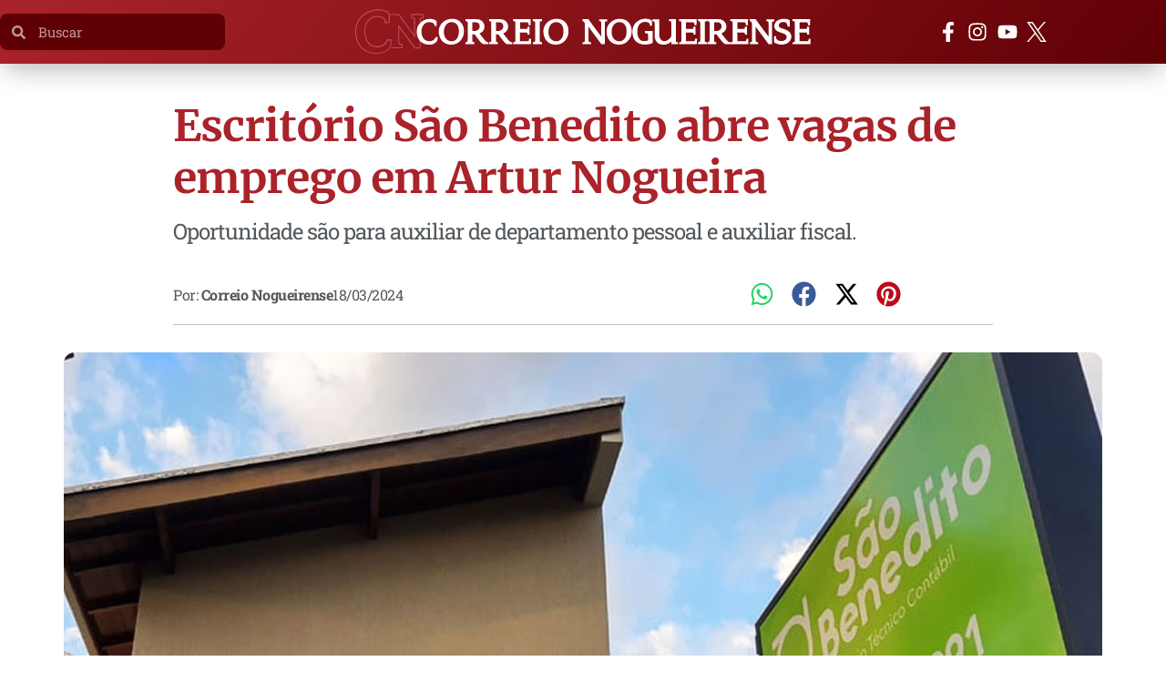

--- FILE ---
content_type: text/html; charset=UTF-8
request_url: https://correionogueirense.com.br/escritorio-sao-benedito-abre-vagas-de-emprego-em-artur-nogueira-correio-nogueirense/
body_size: 46930
content:
<!doctype html>
<html lang="pt-BR">
<head><meta charset="UTF-8"><script>if(navigator.userAgent.match(/MSIE|Internet Explorer/i)||navigator.userAgent.match(/Trident\/7\..*?rv:11/i)){var href=document.location.href;if(!href.match(/[?&]nowprocket/)){if(href.indexOf("?")==-1){if(href.indexOf("#")==-1){document.location.href=href+"?nowprocket=1"}else{document.location.href=href.replace("#","?nowprocket=1#")}}else{if(href.indexOf("#")==-1){document.location.href=href+"&nowprocket=1"}else{document.location.href=href.replace("#","&nowprocket=1#")}}}}</script><script>(()=>{class RocketLazyLoadScripts{constructor(){this.v="2.0.4",this.userEvents=["keydown","keyup","mousedown","mouseup","mousemove","mouseover","mouseout","touchmove","touchstart","touchend","touchcancel","wheel","click","dblclick","input"],this.attributeEvents=["onblur","onclick","oncontextmenu","ondblclick","onfocus","onmousedown","onmouseenter","onmouseleave","onmousemove","onmouseout","onmouseover","onmouseup","onmousewheel","onscroll","onsubmit"]}async t(){this.i(),this.o(),/iP(ad|hone)/.test(navigator.userAgent)&&this.h(),this.u(),this.l(this),this.m(),this.k(this),this.p(this),this._(),await Promise.all([this.R(),this.L()]),this.lastBreath=Date.now(),this.S(this),this.P(),this.D(),this.O(),this.M(),await this.C(this.delayedScripts.normal),await this.C(this.delayedScripts.defer),await this.C(this.delayedScripts.async),await this.T(),await this.F(),await this.j(),await this.A(),window.dispatchEvent(new Event("rocket-allScriptsLoaded")),this.everythingLoaded=!0,this.lastTouchEnd&&await new Promise(t=>setTimeout(t,500-Date.now()+this.lastTouchEnd)),this.I(),this.H(),this.U(),this.W()}i(){this.CSPIssue=sessionStorage.getItem("rocketCSPIssue"),document.addEventListener("securitypolicyviolation",t=>{this.CSPIssue||"script-src-elem"!==t.violatedDirective||"data"!==t.blockedURI||(this.CSPIssue=!0,sessionStorage.setItem("rocketCSPIssue",!0))},{isRocket:!0})}o(){window.addEventListener("pageshow",t=>{this.persisted=t.persisted,this.realWindowLoadedFired=!0},{isRocket:!0}),window.addEventListener("pagehide",()=>{this.onFirstUserAction=null},{isRocket:!0})}h(){let t;function e(e){t=e}window.addEventListener("touchstart",e,{isRocket:!0}),window.addEventListener("touchend",function i(o){o.changedTouches[0]&&t.changedTouches[0]&&Math.abs(o.changedTouches[0].pageX-t.changedTouches[0].pageX)<10&&Math.abs(o.changedTouches[0].pageY-t.changedTouches[0].pageY)<10&&o.timeStamp-t.timeStamp<200&&(window.removeEventListener("touchstart",e,{isRocket:!0}),window.removeEventListener("touchend",i,{isRocket:!0}),"INPUT"===o.target.tagName&&"text"===o.target.type||(o.target.dispatchEvent(new TouchEvent("touchend",{target:o.target,bubbles:!0})),o.target.dispatchEvent(new MouseEvent("mouseover",{target:o.target,bubbles:!0})),o.target.dispatchEvent(new PointerEvent("click",{target:o.target,bubbles:!0,cancelable:!0,detail:1,clientX:o.changedTouches[0].clientX,clientY:o.changedTouches[0].clientY})),event.preventDefault()))},{isRocket:!0})}q(t){this.userActionTriggered||("mousemove"!==t.type||this.firstMousemoveIgnored?"keyup"===t.type||"mouseover"===t.type||"mouseout"===t.type||(this.userActionTriggered=!0,this.onFirstUserAction&&this.onFirstUserAction()):this.firstMousemoveIgnored=!0),"click"===t.type&&t.preventDefault(),t.stopPropagation(),t.stopImmediatePropagation(),"touchstart"===this.lastEvent&&"touchend"===t.type&&(this.lastTouchEnd=Date.now()),"click"===t.type&&(this.lastTouchEnd=0),this.lastEvent=t.type,t.composedPath&&t.composedPath()[0].getRootNode()instanceof ShadowRoot&&(t.rocketTarget=t.composedPath()[0]),this.savedUserEvents.push(t)}u(){this.savedUserEvents=[],this.userEventHandler=this.q.bind(this),this.userEvents.forEach(t=>window.addEventListener(t,this.userEventHandler,{passive:!1,isRocket:!0})),document.addEventListener("visibilitychange",this.userEventHandler,{isRocket:!0})}U(){this.userEvents.forEach(t=>window.removeEventListener(t,this.userEventHandler,{passive:!1,isRocket:!0})),document.removeEventListener("visibilitychange",this.userEventHandler,{isRocket:!0}),this.savedUserEvents.forEach(t=>{(t.rocketTarget||t.target).dispatchEvent(new window[t.constructor.name](t.type,t))})}m(){const t="return false",e=Array.from(this.attributeEvents,t=>"data-rocket-"+t),i="["+this.attributeEvents.join("],[")+"]",o="[data-rocket-"+this.attributeEvents.join("],[data-rocket-")+"]",s=(e,i,o)=>{o&&o!==t&&(e.setAttribute("data-rocket-"+i,o),e["rocket"+i]=new Function("event",o),e.setAttribute(i,t))};new MutationObserver(t=>{for(const n of t)"attributes"===n.type&&(n.attributeName.startsWith("data-rocket-")||this.everythingLoaded?n.attributeName.startsWith("data-rocket-")&&this.everythingLoaded&&this.N(n.target,n.attributeName.substring(12)):s(n.target,n.attributeName,n.target.getAttribute(n.attributeName))),"childList"===n.type&&n.addedNodes.forEach(t=>{if(t.nodeType===Node.ELEMENT_NODE)if(this.everythingLoaded)for(const i of[t,...t.querySelectorAll(o)])for(const t of i.getAttributeNames())e.includes(t)&&this.N(i,t.substring(12));else for(const e of[t,...t.querySelectorAll(i)])for(const t of e.getAttributeNames())this.attributeEvents.includes(t)&&s(e,t,e.getAttribute(t))})}).observe(document,{subtree:!0,childList:!0,attributeFilter:[...this.attributeEvents,...e]})}I(){this.attributeEvents.forEach(t=>{document.querySelectorAll("[data-rocket-"+t+"]").forEach(e=>{this.N(e,t)})})}N(t,e){const i=t.getAttribute("data-rocket-"+e);i&&(t.setAttribute(e,i),t.removeAttribute("data-rocket-"+e))}k(t){Object.defineProperty(HTMLElement.prototype,"onclick",{get(){return this.rocketonclick||null},set(e){this.rocketonclick=e,this.setAttribute(t.everythingLoaded?"onclick":"data-rocket-onclick","this.rocketonclick(event)")}})}S(t){function e(e,i){let o=e[i];e[i]=null,Object.defineProperty(e,i,{get:()=>o,set(s){t.everythingLoaded?o=s:e["rocket"+i]=o=s}})}e(document,"onreadystatechange"),e(window,"onload"),e(window,"onpageshow");try{Object.defineProperty(document,"readyState",{get:()=>t.rocketReadyState,set(e){t.rocketReadyState=e},configurable:!0}),document.readyState="loading"}catch(t){console.log("WPRocket DJE readyState conflict, bypassing")}}l(t){this.originalAddEventListener=EventTarget.prototype.addEventListener,this.originalRemoveEventListener=EventTarget.prototype.removeEventListener,this.savedEventListeners=[],EventTarget.prototype.addEventListener=function(e,i,o){o&&o.isRocket||!t.B(e,this)&&!t.userEvents.includes(e)||t.B(e,this)&&!t.userActionTriggered||e.startsWith("rocket-")||t.everythingLoaded?t.originalAddEventListener.call(this,e,i,o):(t.savedEventListeners.push({target:this,remove:!1,type:e,func:i,options:o}),"mouseenter"!==e&&"mouseleave"!==e||t.originalAddEventListener.call(this,e,t.savedUserEvents.push,o))},EventTarget.prototype.removeEventListener=function(e,i,o){o&&o.isRocket||!t.B(e,this)&&!t.userEvents.includes(e)||t.B(e,this)&&!t.userActionTriggered||e.startsWith("rocket-")||t.everythingLoaded?t.originalRemoveEventListener.call(this,e,i,o):t.savedEventListeners.push({target:this,remove:!0,type:e,func:i,options:o})}}J(t,e){this.savedEventListeners=this.savedEventListeners.filter(i=>{let o=i.type,s=i.target||window;return e!==o||t!==s||(this.B(o,s)&&(i.type="rocket-"+o),this.$(i),!1)})}H(){EventTarget.prototype.addEventListener=this.originalAddEventListener,EventTarget.prototype.removeEventListener=this.originalRemoveEventListener,this.savedEventListeners.forEach(t=>this.$(t))}$(t){t.remove?this.originalRemoveEventListener.call(t.target,t.type,t.func,t.options):this.originalAddEventListener.call(t.target,t.type,t.func,t.options)}p(t){let e;function i(e){return t.everythingLoaded?e:e.split(" ").map(t=>"load"===t||t.startsWith("load.")?"rocket-jquery-load":t).join(" ")}function o(o){function s(e){const s=o.fn[e];o.fn[e]=o.fn.init.prototype[e]=function(){return this[0]===window&&t.userActionTriggered&&("string"==typeof arguments[0]||arguments[0]instanceof String?arguments[0]=i(arguments[0]):"object"==typeof arguments[0]&&Object.keys(arguments[0]).forEach(t=>{const e=arguments[0][t];delete arguments[0][t],arguments[0][i(t)]=e})),s.apply(this,arguments),this}}if(o&&o.fn&&!t.allJQueries.includes(o)){const e={DOMContentLoaded:[],"rocket-DOMContentLoaded":[]};for(const t in e)document.addEventListener(t,()=>{e[t].forEach(t=>t())},{isRocket:!0});o.fn.ready=o.fn.init.prototype.ready=function(i){function s(){parseInt(o.fn.jquery)>2?setTimeout(()=>i.bind(document)(o)):i.bind(document)(o)}return"function"==typeof i&&(t.realDomReadyFired?!t.userActionTriggered||t.fauxDomReadyFired?s():e["rocket-DOMContentLoaded"].push(s):e.DOMContentLoaded.push(s)),o([])},s("on"),s("one"),s("off"),t.allJQueries.push(o)}e=o}t.allJQueries=[],o(window.jQuery),Object.defineProperty(window,"jQuery",{get:()=>e,set(t){o(t)}})}P(){const t=new Map;document.write=document.writeln=function(e){const i=document.currentScript,o=document.createRange(),s=i.parentElement;let n=t.get(i);void 0===n&&(n=i.nextSibling,t.set(i,n));const c=document.createDocumentFragment();o.setStart(c,0),c.appendChild(o.createContextualFragment(e)),s.insertBefore(c,n)}}async R(){return new Promise(t=>{this.userActionTriggered?t():this.onFirstUserAction=t})}async L(){return new Promise(t=>{document.addEventListener("DOMContentLoaded",()=>{this.realDomReadyFired=!0,t()},{isRocket:!0})})}async j(){return this.realWindowLoadedFired?Promise.resolve():new Promise(t=>{window.addEventListener("load",t,{isRocket:!0})})}M(){this.pendingScripts=[];this.scriptsMutationObserver=new MutationObserver(t=>{for(const e of t)e.addedNodes.forEach(t=>{"SCRIPT"!==t.tagName||t.noModule||t.isWPRocket||this.pendingScripts.push({script:t,promise:new Promise(e=>{const i=()=>{const i=this.pendingScripts.findIndex(e=>e.script===t);i>=0&&this.pendingScripts.splice(i,1),e()};t.addEventListener("load",i,{isRocket:!0}),t.addEventListener("error",i,{isRocket:!0}),setTimeout(i,1e3)})})})}),this.scriptsMutationObserver.observe(document,{childList:!0,subtree:!0})}async F(){await this.X(),this.pendingScripts.length?(await this.pendingScripts[0].promise,await this.F()):this.scriptsMutationObserver.disconnect()}D(){this.delayedScripts={normal:[],async:[],defer:[]},document.querySelectorAll("script[type$=rocketlazyloadscript]").forEach(t=>{t.hasAttribute("data-rocket-src")?t.hasAttribute("async")&&!1!==t.async?this.delayedScripts.async.push(t):t.hasAttribute("defer")&&!1!==t.defer||"module"===t.getAttribute("data-rocket-type")?this.delayedScripts.defer.push(t):this.delayedScripts.normal.push(t):this.delayedScripts.normal.push(t)})}async _(){await this.L();let t=[];document.querySelectorAll("script[type$=rocketlazyloadscript][data-rocket-src]").forEach(e=>{let i=e.getAttribute("data-rocket-src");if(i&&!i.startsWith("data:")){i.startsWith("//")&&(i=location.protocol+i);try{const o=new URL(i).origin;o!==location.origin&&t.push({src:o,crossOrigin:e.crossOrigin||"module"===e.getAttribute("data-rocket-type")})}catch(t){}}}),t=[...new Map(t.map(t=>[JSON.stringify(t),t])).values()],this.Y(t,"preconnect")}async G(t){if(await this.K(),!0!==t.noModule||!("noModule"in HTMLScriptElement.prototype))return new Promise(e=>{let i;function o(){(i||t).setAttribute("data-rocket-status","executed"),e()}try{if(navigator.userAgent.includes("Firefox/")||""===navigator.vendor||this.CSPIssue)i=document.createElement("script"),[...t.attributes].forEach(t=>{let e=t.nodeName;"type"!==e&&("data-rocket-type"===e&&(e="type"),"data-rocket-src"===e&&(e="src"),i.setAttribute(e,t.nodeValue))}),t.text&&(i.text=t.text),t.nonce&&(i.nonce=t.nonce),i.hasAttribute("src")?(i.addEventListener("load",o,{isRocket:!0}),i.addEventListener("error",()=>{i.setAttribute("data-rocket-status","failed-network"),e()},{isRocket:!0}),setTimeout(()=>{i.isConnected||e()},1)):(i.text=t.text,o()),i.isWPRocket=!0,t.parentNode.replaceChild(i,t);else{const i=t.getAttribute("data-rocket-type"),s=t.getAttribute("data-rocket-src");i?(t.type=i,t.removeAttribute("data-rocket-type")):t.removeAttribute("type"),t.addEventListener("load",o,{isRocket:!0}),t.addEventListener("error",i=>{this.CSPIssue&&i.target.src.startsWith("data:")?(console.log("WPRocket: CSP fallback activated"),t.removeAttribute("src"),this.G(t).then(e)):(t.setAttribute("data-rocket-status","failed-network"),e())},{isRocket:!0}),s?(t.fetchPriority="high",t.removeAttribute("data-rocket-src"),t.src=s):t.src="data:text/javascript;base64,"+window.btoa(unescape(encodeURIComponent(t.text)))}}catch(i){t.setAttribute("data-rocket-status","failed-transform"),e()}});t.setAttribute("data-rocket-status","skipped")}async C(t){const e=t.shift();return e?(e.isConnected&&await this.G(e),this.C(t)):Promise.resolve()}O(){this.Y([...this.delayedScripts.normal,...this.delayedScripts.defer,...this.delayedScripts.async],"preload")}Y(t,e){this.trash=this.trash||[];let i=!0;var o=document.createDocumentFragment();t.forEach(t=>{const s=t.getAttribute&&t.getAttribute("data-rocket-src")||t.src;if(s&&!s.startsWith("data:")){const n=document.createElement("link");n.href=s,n.rel=e,"preconnect"!==e&&(n.as="script",n.fetchPriority=i?"high":"low"),t.getAttribute&&"module"===t.getAttribute("data-rocket-type")&&(n.crossOrigin=!0),t.crossOrigin&&(n.crossOrigin=t.crossOrigin),t.integrity&&(n.integrity=t.integrity),t.nonce&&(n.nonce=t.nonce),o.appendChild(n),this.trash.push(n),i=!1}}),document.head.appendChild(o)}W(){this.trash.forEach(t=>t.remove())}async T(){try{document.readyState="interactive"}catch(t){}this.fauxDomReadyFired=!0;try{await this.K(),this.J(document,"readystatechange"),document.dispatchEvent(new Event("rocket-readystatechange")),await this.K(),document.rocketonreadystatechange&&document.rocketonreadystatechange(),await this.K(),this.J(document,"DOMContentLoaded"),document.dispatchEvent(new Event("rocket-DOMContentLoaded")),await this.K(),this.J(window,"DOMContentLoaded"),window.dispatchEvent(new Event("rocket-DOMContentLoaded"))}catch(t){console.error(t)}}async A(){try{document.readyState="complete"}catch(t){}try{await this.K(),this.J(document,"readystatechange"),document.dispatchEvent(new Event("rocket-readystatechange")),await this.K(),document.rocketonreadystatechange&&document.rocketonreadystatechange(),await this.K(),this.J(window,"load"),window.dispatchEvent(new Event("rocket-load")),await this.K(),window.rocketonload&&window.rocketonload(),await this.K(),this.allJQueries.forEach(t=>t(window).trigger("rocket-jquery-load")),await this.K(),this.J(window,"pageshow");const t=new Event("rocket-pageshow");t.persisted=this.persisted,window.dispatchEvent(t),await this.K(),window.rocketonpageshow&&window.rocketonpageshow({persisted:this.persisted})}catch(t){console.error(t)}}async K(){Date.now()-this.lastBreath>45&&(await this.X(),this.lastBreath=Date.now())}async X(){return document.hidden?new Promise(t=>setTimeout(t)):new Promise(t=>requestAnimationFrame(t))}B(t,e){return e===document&&"readystatechange"===t||(e===document&&"DOMContentLoaded"===t||(e===window&&"DOMContentLoaded"===t||(e===window&&"load"===t||e===window&&"pageshow"===t)))}static run(){(new RocketLazyLoadScripts).t()}}RocketLazyLoadScripts.run()})();</script>
	
	<meta name="viewport" content="width=device-width, initial-scale=1">
	<link rel="profile" href="https://gmpg.org/xfn/11">
	<meta name='robots' content='index, follow, max-image-preview:large, max-snippet:-1, max-video-preview:-1' />

	<!-- This site is optimized with the Yoast SEO plugin v26.7 - https://yoast.com/wordpress/plugins/seo/ -->
	<title>Escritório São Benedito abre vagas de emprego em Artur Nogueira - Correio Nogueirense</title>
	<link rel="canonical" href="https://correionogueirense.com.br/escritorio-sao-benedito-abre-vagas-de-emprego-em-artur-nogueira-correio-nogueirense/" />
	<meta property="og:locale" content="pt_BR" />
	<meta property="og:type" content="article" />
	<meta property="og:title" content="Escritório São Benedito abre vagas de emprego em Artur Nogueira - Correio Nogueirense" />
	<meta property="og:description" content="O Escritório de Contabilidade São Benedito abriu duas vaga de emprego, uma para auxiliar de departamento pessoal e outra para auxiliar fiscal. Confira os requisitos: Auxiliar de departamento pessoal Responsabilidades: Atualizado com a rotina do departamento pessoal (admissão, rescisão, apontamento de cartão ponto, afastamentos, férias, SEFIP, emissão de impostos da folha de pagamento, conhecimento reforma trabalhista, [&hellip;]" />
	<meta property="og:url" content="https://correionogueirense.com.br/escritorio-sao-benedito-abre-vagas-de-emprego-em-artur-nogueira-correio-nogueirense/" />
	<meta property="og:site_name" content="Correio Nogueirense" />
	<meta property="article:publisher" content="https://www.facebook.com/correionogueirense/" />
	<meta property="article:published_time" content="2024-03-18T16:42:41+00:00" />
	<meta property="article:modified_time" content="2024-03-21T12:53:54+00:00" />
	<meta property="og:image" content="https://correionogueirense.com.br/wp-content/uploads/2022/12/escritorio-sao-benedito-contrata-assistente-de-departamento-fiscal-11-correio-nogueirense.jpg" />
	<meta property="og:image:width" content="1140" />
	<meta property="og:image:height" content="815" />
	<meta property="og:image:type" content="image/jpeg" />
	<meta name="author" content="Correio Nogueirense" />
	<meta name="twitter:card" content="summary_large_image" />
	<meta name="twitter:creator" content="@correiocn" />
	<meta name="twitter:site" content="@correiocn" />
	<meta name="twitter:label1" content="Escrito por" />
	<meta name="twitter:data1" content="Correio Nogueirense" />
	<meta name="twitter:label2" content="Est. tempo de leitura" />
	<meta name="twitter:data2" content="2 minutos" />
	<script type="application/ld+json" class="yoast-schema-graph">{"@context":"https://schema.org","@graph":[{"@type":"Article","@id":"https://correionogueirense.com.br/escritorio-sao-benedito-abre-vagas-de-emprego-em-artur-nogueira-correio-nogueirense/#article","isPartOf":{"@id":"https://correionogueirense.com.br/escritorio-sao-benedito-abre-vagas-de-emprego-em-artur-nogueira-correio-nogueirense/"},"author":{"name":"Correio Nogueirense","@id":"https://correionogueirense.com.br/#/schema/person/ce662a09657ac6e156238c7d03bde0af"},"headline":"Escritório São Benedito abre vagas de emprego em Artur Nogueira","datePublished":"2024-03-18T16:42:41+00:00","dateModified":"2024-03-21T12:53:54+00:00","mainEntityOfPage":{"@id":"https://correionogueirense.com.br/escritorio-sao-benedito-abre-vagas-de-emprego-em-artur-nogueira-correio-nogueirense/"},"wordCount":235,"publisher":{"@id":"https://correionogueirense.com.br/#organization"},"image":{"@id":"https://correionogueirense.com.br/escritorio-sao-benedito-abre-vagas-de-emprego-em-artur-nogueira-correio-nogueirense/#primaryimage"},"thumbnailUrl":"https://correionogueirense.com.br/wp-content/uploads/2022/12/escritorio-sao-benedito-contrata-assistente-de-departamento-fiscal-11-correio-nogueirense.jpg","articleSection":["Empregos","Notícias"],"inLanguage":"pt-BR"},{"@type":"WebPage","@id":"https://correionogueirense.com.br/escritorio-sao-benedito-abre-vagas-de-emprego-em-artur-nogueira-correio-nogueirense/","url":"https://correionogueirense.com.br/escritorio-sao-benedito-abre-vagas-de-emprego-em-artur-nogueira-correio-nogueirense/","name":"Escritório São Benedito abre vagas de emprego em Artur Nogueira - Correio Nogueirense","isPartOf":{"@id":"https://correionogueirense.com.br/#website"},"primaryImageOfPage":{"@id":"https://correionogueirense.com.br/escritorio-sao-benedito-abre-vagas-de-emprego-em-artur-nogueira-correio-nogueirense/#primaryimage"},"image":{"@id":"https://correionogueirense.com.br/escritorio-sao-benedito-abre-vagas-de-emprego-em-artur-nogueira-correio-nogueirense/#primaryimage"},"thumbnailUrl":"https://correionogueirense.com.br/wp-content/uploads/2022/12/escritorio-sao-benedito-contrata-assistente-de-departamento-fiscal-11-correio-nogueirense.jpg","datePublished":"2024-03-18T16:42:41+00:00","dateModified":"2024-03-21T12:53:54+00:00","breadcrumb":{"@id":"https://correionogueirense.com.br/escritorio-sao-benedito-abre-vagas-de-emprego-em-artur-nogueira-correio-nogueirense/#breadcrumb"},"inLanguage":"pt-BR","potentialAction":[{"@type":"ReadAction","target":["https://correionogueirense.com.br/escritorio-sao-benedito-abre-vagas-de-emprego-em-artur-nogueira-correio-nogueirense/"]}]},{"@type":"ImageObject","inLanguage":"pt-BR","@id":"https://correionogueirense.com.br/escritorio-sao-benedito-abre-vagas-de-emprego-em-artur-nogueira-correio-nogueirense/#primaryimage","url":"https://correionogueirense.com.br/wp-content/uploads/2022/12/escritorio-sao-benedito-contrata-assistente-de-departamento-fiscal-11-correio-nogueirense.jpg","contentUrl":"https://correionogueirense.com.br/wp-content/uploads/2022/12/escritorio-sao-benedito-contrata-assistente-de-departamento-fiscal-11-correio-nogueirense.jpg","width":1140,"height":815},{"@type":"BreadcrumbList","@id":"https://correionogueirense.com.br/escritorio-sao-benedito-abre-vagas-de-emprego-em-artur-nogueira-correio-nogueirense/#breadcrumb","itemListElement":[{"@type":"ListItem","position":1,"name":"Início","item":"https://correionogueirense.com.br/"},{"@type":"ListItem","position":2,"name":"Escritório São Benedito abre vagas de emprego em Artur Nogueira"}]},{"@type":"WebSite","@id":"https://correionogueirense.com.br/#website","url":"https://correionogueirense.com.br/","name":"Correio Nogueirense","description":"Dinâmico, confiável e inovador.","publisher":{"@id":"https://correionogueirense.com.br/#organization"},"potentialAction":[{"@type":"SearchAction","target":{"@type":"EntryPoint","urlTemplate":"https://correionogueirense.com.br/?s={search_term_string}"},"query-input":{"@type":"PropertyValueSpecification","valueRequired":true,"valueName":"search_term_string"}}],"inLanguage":"pt-BR"},{"@type":"Organization","@id":"https://correionogueirense.com.br/#organization","name":"Correio Nogueirense","url":"https://correionogueirense.com.br/","logo":{"@type":"ImageObject","inLanguage":"pt-BR","@id":"https://correionogueirense.com.br/#/schema/logo/image/","url":"https://correionogueirense.com.br/site/wp-content/uploads/2022/11/correio-nogueirense-logo.png","contentUrl":"https://correionogueirense.com.br/site/wp-content/uploads/2022/11/correio-nogueirense-logo.png","width":880,"height":660,"caption":"Correio Nogueirense"},"image":{"@id":"https://correionogueirense.com.br/#/schema/logo/image/"},"sameAs":["https://www.facebook.com/correionogueirense/","https://x.com/correiocn","https://www.instagram.com/correionogueirense/","https://www.youtube.com/c/CorreioNogueirense"]},{"@type":"Person","@id":"https://correionogueirense.com.br/#/schema/person/ce662a09657ac6e156238c7d03bde0af","name":"Correio Nogueirense","image":{"@type":"ImageObject","inLanguage":"pt-BR","@id":"https://correionogueirense.com.br/#/schema/person/image/","url":"https://secure.gravatar.com/avatar/643a2feb4ced0359992ef21852f9a3ab655a5ee549ce27299dfdc520195af0a1?s=96&d=mm&r=g","contentUrl":"https://secure.gravatar.com/avatar/643a2feb4ced0359992ef21852f9a3ab655a5ee549ce27299dfdc520195af0a1?s=96&d=mm&r=g","caption":"Correio Nogueirense"},"description":"Dinâmico, confiável e inovador. Este é o mais novo Portal de Notícias de Artur Nogueira. Se é notícia você vê no #Correio!","url":"https://correionogueirense.com.br/author/correiocn/"}]}</script>
	<!-- / Yoast SEO plugin. -->



<link rel="alternate" type="application/rss+xml" title="Feed para Correio Nogueirense &raquo;" href="https://correionogueirense.com.br/feed/" />
<link rel="alternate" type="application/rss+xml" title="Feed de comentários para Correio Nogueirense &raquo;" href="https://correionogueirense.com.br/comments/feed/" />
<link rel="alternate" title="oEmbed (JSON)" type="application/json+oembed" href="https://correionogueirense.com.br/wp-json/oembed/1.0/embed?url=https%3A%2F%2Fcorreionogueirense.com.br%2Fescritorio-sao-benedito-abre-vagas-de-emprego-em-artur-nogueira-correio-nogueirense%2F" />
<link rel="alternate" title="oEmbed (XML)" type="text/xml+oembed" href="https://correionogueirense.com.br/wp-json/oembed/1.0/embed?url=https%3A%2F%2Fcorreionogueirense.com.br%2Fescritorio-sao-benedito-abre-vagas-de-emprego-em-artur-nogueira-correio-nogueirense%2F&#038;format=xml" />
<style id='wp-img-auto-sizes-contain-inline-css'>
img:is([sizes=auto i],[sizes^="auto," i]){contain-intrinsic-size:3000px 1500px}
/*# sourceURL=wp-img-auto-sizes-contain-inline-css */
</style>
<link data-minify="1" rel='stylesheet' id='hello-elementor-theme-style-css' href='https://correionogueirense.com.br/wp-content/cache/min/1/wp-content/themes/hello-elementor/assets/css/theme.css?ver=1768270774' media='all' />
<link data-minify="1" rel='stylesheet' id='jet-menu-hello-css' href='https://correionogueirense.com.br/wp-content/cache/min/1/wp-content/plugins/jet-menu/integration/themes/hello-elementor/assets/css/style.css?ver=1768270774' media='all' />
<link data-minify="1" rel='stylesheet' id='ht_ctc_main_css-css' href='https://correionogueirense.com.br/wp-content/cache/min/1/wp-content/plugins/click-to-chat-for-whatsapp/new/inc/assets/css/main.css?ver=1768270774' media='all' />
<style id='wp-emoji-styles-inline-css'>

	img.wp-smiley, img.emoji {
		display: inline !important;
		border: none !important;
		box-shadow: none !important;
		height: 1em !important;
		width: 1em !important;
		margin: 0 0.07em !important;
		vertical-align: -0.1em !important;
		background: none !important;
		padding: 0 !important;
	}
/*# sourceURL=wp-emoji-styles-inline-css */
</style>
<link rel='stylesheet' id='wp-block-library-css' href='https://correionogueirense.com.br/wp-includes/css/dist/block-library/style.min.css?ver=6.9' media='all' />
<link data-minify="1" rel='stylesheet' id='jet-engine-frontend-css' href='https://correionogueirense.com.br/wp-content/cache/min/1/wp-content/plugins/jet-engine/assets/css/frontend.css?ver=1768270774' media='all' />
<style id='global-styles-inline-css'>
:root{--wp--preset--aspect-ratio--square: 1;--wp--preset--aspect-ratio--4-3: 4/3;--wp--preset--aspect-ratio--3-4: 3/4;--wp--preset--aspect-ratio--3-2: 3/2;--wp--preset--aspect-ratio--2-3: 2/3;--wp--preset--aspect-ratio--16-9: 16/9;--wp--preset--aspect-ratio--9-16: 9/16;--wp--preset--color--black: #000000;--wp--preset--color--cyan-bluish-gray: #abb8c3;--wp--preset--color--white: #ffffff;--wp--preset--color--pale-pink: #f78da7;--wp--preset--color--vivid-red: #cf2e2e;--wp--preset--color--luminous-vivid-orange: #ff6900;--wp--preset--color--luminous-vivid-amber: #fcb900;--wp--preset--color--light-green-cyan: #7bdcb5;--wp--preset--color--vivid-green-cyan: #00d084;--wp--preset--color--pale-cyan-blue: #8ed1fc;--wp--preset--color--vivid-cyan-blue: #0693e3;--wp--preset--color--vivid-purple: #9b51e0;--wp--preset--gradient--vivid-cyan-blue-to-vivid-purple: linear-gradient(135deg,rgb(6,147,227) 0%,rgb(155,81,224) 100%);--wp--preset--gradient--light-green-cyan-to-vivid-green-cyan: linear-gradient(135deg,rgb(122,220,180) 0%,rgb(0,208,130) 100%);--wp--preset--gradient--luminous-vivid-amber-to-luminous-vivid-orange: linear-gradient(135deg,rgb(252,185,0) 0%,rgb(255,105,0) 100%);--wp--preset--gradient--luminous-vivid-orange-to-vivid-red: linear-gradient(135deg,rgb(255,105,0) 0%,rgb(207,46,46) 100%);--wp--preset--gradient--very-light-gray-to-cyan-bluish-gray: linear-gradient(135deg,rgb(238,238,238) 0%,rgb(169,184,195) 100%);--wp--preset--gradient--cool-to-warm-spectrum: linear-gradient(135deg,rgb(74,234,220) 0%,rgb(151,120,209) 20%,rgb(207,42,186) 40%,rgb(238,44,130) 60%,rgb(251,105,98) 80%,rgb(254,248,76) 100%);--wp--preset--gradient--blush-light-purple: linear-gradient(135deg,rgb(255,206,236) 0%,rgb(152,150,240) 100%);--wp--preset--gradient--blush-bordeaux: linear-gradient(135deg,rgb(254,205,165) 0%,rgb(254,45,45) 50%,rgb(107,0,62) 100%);--wp--preset--gradient--luminous-dusk: linear-gradient(135deg,rgb(255,203,112) 0%,rgb(199,81,192) 50%,rgb(65,88,208) 100%);--wp--preset--gradient--pale-ocean: linear-gradient(135deg,rgb(255,245,203) 0%,rgb(182,227,212) 50%,rgb(51,167,181) 100%);--wp--preset--gradient--electric-grass: linear-gradient(135deg,rgb(202,248,128) 0%,rgb(113,206,126) 100%);--wp--preset--gradient--midnight: linear-gradient(135deg,rgb(2,3,129) 0%,rgb(40,116,252) 100%);--wp--preset--font-size--small: 13px;--wp--preset--font-size--medium: 20px;--wp--preset--font-size--large: 36px;--wp--preset--font-size--x-large: 42px;--wp--preset--spacing--20: 0.44rem;--wp--preset--spacing--30: 0.67rem;--wp--preset--spacing--40: 1rem;--wp--preset--spacing--50: 1.5rem;--wp--preset--spacing--60: 2.25rem;--wp--preset--spacing--70: 3.38rem;--wp--preset--spacing--80: 5.06rem;--wp--preset--shadow--natural: 6px 6px 9px rgba(0, 0, 0, 0.2);--wp--preset--shadow--deep: 12px 12px 50px rgba(0, 0, 0, 0.4);--wp--preset--shadow--sharp: 6px 6px 0px rgba(0, 0, 0, 0.2);--wp--preset--shadow--outlined: 6px 6px 0px -3px rgb(255, 255, 255), 6px 6px rgb(0, 0, 0);--wp--preset--shadow--crisp: 6px 6px 0px rgb(0, 0, 0);}:root { --wp--style--global--content-size: 800px;--wp--style--global--wide-size: 1200px; }:where(body) { margin: 0; }.wp-site-blocks > .alignleft { float: left; margin-right: 2em; }.wp-site-blocks > .alignright { float: right; margin-left: 2em; }.wp-site-blocks > .aligncenter { justify-content: center; margin-left: auto; margin-right: auto; }:where(.wp-site-blocks) > * { margin-block-start: 24px; margin-block-end: 0; }:where(.wp-site-blocks) > :first-child { margin-block-start: 0; }:where(.wp-site-blocks) > :last-child { margin-block-end: 0; }:root { --wp--style--block-gap: 24px; }:root :where(.is-layout-flow) > :first-child{margin-block-start: 0;}:root :where(.is-layout-flow) > :last-child{margin-block-end: 0;}:root :where(.is-layout-flow) > *{margin-block-start: 24px;margin-block-end: 0;}:root :where(.is-layout-constrained) > :first-child{margin-block-start: 0;}:root :where(.is-layout-constrained) > :last-child{margin-block-end: 0;}:root :where(.is-layout-constrained) > *{margin-block-start: 24px;margin-block-end: 0;}:root :where(.is-layout-flex){gap: 24px;}:root :where(.is-layout-grid){gap: 24px;}.is-layout-flow > .alignleft{float: left;margin-inline-start: 0;margin-inline-end: 2em;}.is-layout-flow > .alignright{float: right;margin-inline-start: 2em;margin-inline-end: 0;}.is-layout-flow > .aligncenter{margin-left: auto !important;margin-right: auto !important;}.is-layout-constrained > .alignleft{float: left;margin-inline-start: 0;margin-inline-end: 2em;}.is-layout-constrained > .alignright{float: right;margin-inline-start: 2em;margin-inline-end: 0;}.is-layout-constrained > .aligncenter{margin-left: auto !important;margin-right: auto !important;}.is-layout-constrained > :where(:not(.alignleft):not(.alignright):not(.alignfull)){max-width: var(--wp--style--global--content-size);margin-left: auto !important;margin-right: auto !important;}.is-layout-constrained > .alignwide{max-width: var(--wp--style--global--wide-size);}body .is-layout-flex{display: flex;}.is-layout-flex{flex-wrap: wrap;align-items: center;}.is-layout-flex > :is(*, div){margin: 0;}body .is-layout-grid{display: grid;}.is-layout-grid > :is(*, div){margin: 0;}body{padding-top: 0px;padding-right: 0px;padding-bottom: 0px;padding-left: 0px;}a:where(:not(.wp-element-button)){text-decoration: underline;}:root :where(.wp-element-button, .wp-block-button__link){background-color: #32373c;border-width: 0;color: #fff;font-family: inherit;font-size: inherit;font-style: inherit;font-weight: inherit;letter-spacing: inherit;line-height: inherit;padding-top: calc(0.667em + 2px);padding-right: calc(1.333em + 2px);padding-bottom: calc(0.667em + 2px);padding-left: calc(1.333em + 2px);text-decoration: none;text-transform: inherit;}.has-black-color{color: var(--wp--preset--color--black) !important;}.has-cyan-bluish-gray-color{color: var(--wp--preset--color--cyan-bluish-gray) !important;}.has-white-color{color: var(--wp--preset--color--white) !important;}.has-pale-pink-color{color: var(--wp--preset--color--pale-pink) !important;}.has-vivid-red-color{color: var(--wp--preset--color--vivid-red) !important;}.has-luminous-vivid-orange-color{color: var(--wp--preset--color--luminous-vivid-orange) !important;}.has-luminous-vivid-amber-color{color: var(--wp--preset--color--luminous-vivid-amber) !important;}.has-light-green-cyan-color{color: var(--wp--preset--color--light-green-cyan) !important;}.has-vivid-green-cyan-color{color: var(--wp--preset--color--vivid-green-cyan) !important;}.has-pale-cyan-blue-color{color: var(--wp--preset--color--pale-cyan-blue) !important;}.has-vivid-cyan-blue-color{color: var(--wp--preset--color--vivid-cyan-blue) !important;}.has-vivid-purple-color{color: var(--wp--preset--color--vivid-purple) !important;}.has-black-background-color{background-color: var(--wp--preset--color--black) !important;}.has-cyan-bluish-gray-background-color{background-color: var(--wp--preset--color--cyan-bluish-gray) !important;}.has-white-background-color{background-color: var(--wp--preset--color--white) !important;}.has-pale-pink-background-color{background-color: var(--wp--preset--color--pale-pink) !important;}.has-vivid-red-background-color{background-color: var(--wp--preset--color--vivid-red) !important;}.has-luminous-vivid-orange-background-color{background-color: var(--wp--preset--color--luminous-vivid-orange) !important;}.has-luminous-vivid-amber-background-color{background-color: var(--wp--preset--color--luminous-vivid-amber) !important;}.has-light-green-cyan-background-color{background-color: var(--wp--preset--color--light-green-cyan) !important;}.has-vivid-green-cyan-background-color{background-color: var(--wp--preset--color--vivid-green-cyan) !important;}.has-pale-cyan-blue-background-color{background-color: var(--wp--preset--color--pale-cyan-blue) !important;}.has-vivid-cyan-blue-background-color{background-color: var(--wp--preset--color--vivid-cyan-blue) !important;}.has-vivid-purple-background-color{background-color: var(--wp--preset--color--vivid-purple) !important;}.has-black-border-color{border-color: var(--wp--preset--color--black) !important;}.has-cyan-bluish-gray-border-color{border-color: var(--wp--preset--color--cyan-bluish-gray) !important;}.has-white-border-color{border-color: var(--wp--preset--color--white) !important;}.has-pale-pink-border-color{border-color: var(--wp--preset--color--pale-pink) !important;}.has-vivid-red-border-color{border-color: var(--wp--preset--color--vivid-red) !important;}.has-luminous-vivid-orange-border-color{border-color: var(--wp--preset--color--luminous-vivid-orange) !important;}.has-luminous-vivid-amber-border-color{border-color: var(--wp--preset--color--luminous-vivid-amber) !important;}.has-light-green-cyan-border-color{border-color: var(--wp--preset--color--light-green-cyan) !important;}.has-vivid-green-cyan-border-color{border-color: var(--wp--preset--color--vivid-green-cyan) !important;}.has-pale-cyan-blue-border-color{border-color: var(--wp--preset--color--pale-cyan-blue) !important;}.has-vivid-cyan-blue-border-color{border-color: var(--wp--preset--color--vivid-cyan-blue) !important;}.has-vivid-purple-border-color{border-color: var(--wp--preset--color--vivid-purple) !important;}.has-vivid-cyan-blue-to-vivid-purple-gradient-background{background: var(--wp--preset--gradient--vivid-cyan-blue-to-vivid-purple) !important;}.has-light-green-cyan-to-vivid-green-cyan-gradient-background{background: var(--wp--preset--gradient--light-green-cyan-to-vivid-green-cyan) !important;}.has-luminous-vivid-amber-to-luminous-vivid-orange-gradient-background{background: var(--wp--preset--gradient--luminous-vivid-amber-to-luminous-vivid-orange) !important;}.has-luminous-vivid-orange-to-vivid-red-gradient-background{background: var(--wp--preset--gradient--luminous-vivid-orange-to-vivid-red) !important;}.has-very-light-gray-to-cyan-bluish-gray-gradient-background{background: var(--wp--preset--gradient--very-light-gray-to-cyan-bluish-gray) !important;}.has-cool-to-warm-spectrum-gradient-background{background: var(--wp--preset--gradient--cool-to-warm-spectrum) !important;}.has-blush-light-purple-gradient-background{background: var(--wp--preset--gradient--blush-light-purple) !important;}.has-blush-bordeaux-gradient-background{background: var(--wp--preset--gradient--blush-bordeaux) !important;}.has-luminous-dusk-gradient-background{background: var(--wp--preset--gradient--luminous-dusk) !important;}.has-pale-ocean-gradient-background{background: var(--wp--preset--gradient--pale-ocean) !important;}.has-electric-grass-gradient-background{background: var(--wp--preset--gradient--electric-grass) !important;}.has-midnight-gradient-background{background: var(--wp--preset--gradient--midnight) !important;}.has-small-font-size{font-size: var(--wp--preset--font-size--small) !important;}.has-medium-font-size{font-size: var(--wp--preset--font-size--medium) !important;}.has-large-font-size{font-size: var(--wp--preset--font-size--large) !important;}.has-x-large-font-size{font-size: var(--wp--preset--font-size--x-large) !important;}
:root :where(.wp-block-pullquote){font-size: 1.5em;line-height: 1.6;}
/*# sourceURL=global-styles-inline-css */
</style>
<link data-minify="1" rel='stylesheet' id='hello-elementor-css' href='https://correionogueirense.com.br/wp-content/cache/min/1/wp-content/themes/hello-elementor/assets/css/reset.css?ver=1768270774' media='all' />
<link data-minify="1" rel='stylesheet' id='hello-elementor-header-footer-css' href='https://correionogueirense.com.br/wp-content/cache/min/1/wp-content/themes/hello-elementor/assets/css/header-footer.css?ver=1768270774' media='all' />
<link data-minify="1" rel='stylesheet' id='jet-menu-public-styles-css' href='https://correionogueirense.com.br/wp-content/cache/min/1/wp-content/plugins/jet-menu/assets/public/css/public.css?ver=1768270774' media='all' />
<link rel='stylesheet' id='elementor-frontend-css' href='https://correionogueirense.com.br/wp-content/plugins/elementor/assets/css/frontend.min.css?ver=3.34.1' media='all' />
<style id='elementor-frontend-inline-css'>
.elementor-kit-103349{--e-global-color-primary:#AA232A;--e-global-color-secondary:#5F0005;--e-global-color-text:#53585C;--e-global-color-accent:#AA232A;--e-global-typography-primary-font-family:"RobotoSlab";--e-global-typography-primary-font-weight:400;--e-global-typography-secondary-font-family:"Merriweather";--e-global-typography-secondary-font-weight:400;--e-global-typography-text-font-family:"RobotoSlab";--e-global-typography-text-font-weight:400;--e-global-typography-accent-font-family:"RobotoSlab";--e-global-typography-accent-font-weight:400;background-color:#FFFFFF;}.elementor-kit-103349 e-page-transition{background-color:#FFBC7D;}.elementor-section.elementor-section-boxed > .elementor-container{max-width:1320px;}.e-con{--container-max-width:1320px;--container-default-padding-top:0px;--container-default-padding-right:0px;--container-default-padding-bottom:0px;--container-default-padding-left:0px;}.elementor-widget:not(:last-child){--kit-widget-spacing:0px;}.elementor-element{--widgets-spacing:0px 0px;--widgets-spacing-row:0px;--widgets-spacing-column:0px;}{}h1.entry-title{display:var(--page-title-display);}@media(max-width:1024px){.elementor-section.elementor-section-boxed > .elementor-container{max-width:1024px;}.e-con{--container-max-width:1024px;--container-default-padding-top:0px;--container-default-padding-right:0px;--container-default-padding-bottom:0px;--container-default-padding-left:0px;}}@media(max-width:767px){.elementor-section.elementor-section-boxed > .elementor-container{max-width:1320px;}.e-con{--container-max-width:1320px;--container-default-padding-top:0px;--container-default-padding-right:0px;--container-default-padding-bottom:0px;--container-default-padding-left:0px;}}/* Start custom CSS */.upk-hazel-grid .upk-text-position-bottom-center .upk-content, .upk-hazel-grid .upk-text-position-bottom-left .upk-content {
    z-index: 90 !important;
}/* End custom CSS */
/* Start Custom Fonts CSS */@font-face {
	font-family: 'RobotoSlab';
	font-style: normal;
	font-weight: normal;
	font-display: auto;
	src: url('https://correionogueirense.com.br/wp-content/uploads/2023/08/RobotoSlab-Regular.woff2') format('woff2'),
		url('https://correionogueirense.com.br/wp-content/uploads/2023/08/RobotoSlab-Regular.ttf') format('truetype');
}
@font-face {
	font-family: 'RobotoSlab';
	font-style: normal;
	font-weight: bold;
	font-display: auto;
	src: url('https://correionogueirense.com.br/wp-content/uploads/2023/08/RobotoSlab-Bold.woff2') format('woff2'),
		url('https://correionogueirense.com.br/wp-content/uploads/2023/08/RobotoSlab-Bold.ttf') format('truetype');
}
/* End Custom Fonts CSS */
/* Start Custom Fonts CSS */@font-face {
	font-family: 'Merriweather';
	font-style: normal;
	font-weight: normal;
	font-display: auto;
	src: url('https://correionogueirense.com.br/wp-content/uploads/2023/08/Merriweather-Regular.woff2') format('woff2'),
		url('https://correionogueirense.com.br/wp-content/uploads/2023/08/Merriweather-Regular.ttf') format('truetype');
}
@font-face {
	font-family: 'Merriweather';
	font-style: normal;
	font-weight: bold;
	font-display: auto;
	src: url('https://correionogueirense.com.br/wp-content/uploads/2023/08/Merriweather-Bold.woff2') format('woff2'),
		url('https://correionogueirense.com.br/wp-content/uploads/2023/08/Merriweather-Bold.ttf') format('truetype');
}
/* End Custom Fonts CSS */
.elementor-103590 .elementor-element.elementor-element-e08c885{--display:flex;--flex-direction:row;--container-widget-width:initial;--container-widget-height:100%;--container-widget-flex-grow:1;--container-widget-align-self:stretch;--flex-wrap-mobile:wrap;--gap:0px 0px;--row-gap:0px;--column-gap:0px;box-shadow:0px 10px 30px -5px rgba(0, 0, 0, 0.3);--margin-top:0px;--margin-bottom:0px;--margin-left:0px;--margin-right:0px;--padding-top:0px;--padding-bottom:0px;--padding-left:0px;--padding-right:0px;--z-index:99999;}.elementor-103590 .elementor-element.elementor-element-e08c885:not(.elementor-motion-effects-element-type-background), .elementor-103590 .elementor-element.elementor-element-e08c885 > .elementor-motion-effects-container > .elementor-motion-effects-layer{background-color:transparent;background-image:linear-gradient(130deg, #aa232a 0%, #5f0005 100%);}.elementor-103590 .elementor-element.elementor-element-ad42fff{--display:flex;--flex-direction:row;--container-widget-width:initial;--container-widget-height:100%;--container-widget-flex-grow:1;--container-widget-align-self:stretch;--flex-wrap-mobile:wrap;--gap:10px 10px;--row-gap:10px;--column-gap:10px;--margin-top:0px;--margin-bottom:0px;--margin-left:0px;--margin-right:0px;--padding-top:0px;--padding-bottom:0px;--padding-left:0px;--padding-right:0px;--z-index:20;}.elementor-103590 .elementor-element.elementor-element-ad42fff.e-con{--align-self:center;}.elementor-103590 .elementor-element.elementor-element-fe31cff .jet-mobile-menu__toggle{background-color:#02010100;}.elementor-103590 .elementor-element.elementor-element-fe31cff .jet-mobile-menu__container .jet-mobile-menu__container-inner{background-color:#AA232AED;box-shadow:0px 10px 30px -5px rgba(0, 0, 0, 0.25);}.elementor-103590 .elementor-element.elementor-element-fe31cff > .elementor-widget-container{margin:0px 0px 0px 0px;padding:0px 0px 0px 0px;}.elementor-103590 .elementor-element.elementor-element-fe31cff.elementor-element{--align-self:center;}.elementor-103590 .elementor-element.elementor-element-fe31cff{z-index:999;}.elementor-103590 .elementor-element.elementor-element-fe31cff .jet-mobile-menu__toggle .jet-mobile-menu__toggle-icon i{font-size:22px;}.elementor-103590 .elementor-element.elementor-element-fe31cff .jet-mobile-menu__toggle .jet-mobile-menu__toggle-icon svg{width:22px;}.elementor-103590 .elementor-element.elementor-element-fe31cff .jet-mobile-menu__container .jet-mobile-menu__controls{padding:0px 0px 25px 0px;}.elementor-103590 .elementor-element.elementor-element-fe31cff .jet-mobile-menu__container .jet-mobile-menu__back i{font-size:25px;}.elementor-103590 .elementor-element.elementor-element-fe31cff .jet-mobile-menu__container .jet-mobile-menu__back svg{width:25px;}.elementor-103590 .elementor-element.elementor-element-fe31cff .jet-mobile-menu__breadcrumbs .breadcrumb-label{font-size:1.2rem;font-weight:700;text-transform:uppercase;letter-spacing:-0.5px;}.elementor-103590 .elementor-element.elementor-element-fe31cff .jet-mobile-menu__container{width:300px;z-index:999;}.elementor-103590 .elementor-element.elementor-element-fe31cff .jet-mobile-menu-widget .jet-mobile-menu-cover{z-index:calc(999-1);background-color:#000000ED;}.elementor-103590 .elementor-element.elementor-element-fe31cff .jet-mobile-menu__item .jet-menu-icon{align-self:center;justify-content:center;}.elementor-103590 .elementor-element.elementor-element-fe31cff .jet-mobile-menu__item .jet-menu-label{font-size:1rem;font-weight:500;color:#FFFFFF91;}.elementor-103590 .elementor-element.elementor-element-fe31cff .jet-mobile-menu__item{padding:2% 2% 2% 2%;}.elementor-103590 .elementor-element.elementor-element-fe31cff .jet-mobile-menu__item .jet-menu-badge{align-self:flex-start;}.elementor-103590 .elementor-element.elementor-element-fe31cff .jet-mobile-menu__item .jet-dropdown-arrow i{font-size:25px;}.elementor-103590 .elementor-element.elementor-element-fe31cff .jet-mobile-menu__item .jet-dropdown-arrow svg{width:25px;}.elementor-103590 .elementor-element.elementor-element-fe31cff .jet-mobile-menu__item .jet-dropdown-arrow{color:#FFFFFF91;}.elementor-103590 .elementor-element.elementor-element-fe31cff .jet-mobile-menu__item:hover > .jet-mobile-menu__item-inner .jet-menu-label{color:#FFFFFF;}.elementor-103590 .elementor-element.elementor-element-fe31cff .jet-mobile-menu__item.jet-mobile-menu__item--active > .jet-mobile-menu__item-inner .jet-menu-label{color:#FFFFFF;}.elementor-widget-search-form input[type="search"].elementor-search-form__input{font-family:var( --e-global-typography-text-font-family ), Sans-serif;font-weight:var( --e-global-typography-text-font-weight );}.elementor-widget-search-form .elementor-search-form__input,
					.elementor-widget-search-form .elementor-search-form__icon,
					.elementor-widget-search-form .elementor-lightbox .dialog-lightbox-close-button,
					.elementor-widget-search-form .elementor-lightbox .dialog-lightbox-close-button:hover,
					.elementor-widget-search-form.elementor-search-form--skin-full_screen input[type="search"].elementor-search-form__input{color:var( --e-global-color-text );fill:var( --e-global-color-text );}.elementor-widget-search-form .elementor-search-form__submit{font-family:var( --e-global-typography-text-font-family ), Sans-serif;font-weight:var( --e-global-typography-text-font-weight );background-color:var( --e-global-color-secondary );}.elementor-103590 .elementor-element.elementor-element-d3fdf24 .elementor-search-form__container{min-height:40px;}.elementor-103590 .elementor-element.elementor-element-d3fdf24 .elementor-search-form__submit{min-width:40px;}body:not(.rtl) .elementor-103590 .elementor-element.elementor-element-d3fdf24 .elementor-search-form__icon{padding-left:calc(40px / 3);}body.rtl .elementor-103590 .elementor-element.elementor-element-d3fdf24 .elementor-search-form__icon{padding-right:calc(40px / 3);}.elementor-103590 .elementor-element.elementor-element-d3fdf24 .elementor-search-form__input, .elementor-103590 .elementor-element.elementor-element-d3fdf24.elementor-search-form--button-type-text .elementor-search-form__submit{padding-left:calc(40px / 3);padding-right:calc(40px / 3);}.elementor-103590 .elementor-element.elementor-element-d3fdf24:not(.elementor-search-form--skin-full_screen) .elementor-search-form__container{border-color:#02010100;border-radius:8px;}.elementor-103590 .elementor-element.elementor-element-d3fdf24.elementor-search-form--skin-full_screen input[type="search"].elementor-search-form__input{border-color:#02010100;border-radius:8px;}.elementor-103590 .elementor-element.elementor-element-d3fdf24:not(.elementor-search-form--skin-full_screen) .elementor-search-form--focus .elementor-search-form__container{border-color:#02010100;}.elementor-103590 .elementor-element.elementor-element-d3fdf24.elementor-search-form--skin-full_screen input[type="search"].elementor-search-form__input:focus{border-color:#02010100;}.elementor-103590 .elementor-element.elementor-element-f218e81{--display:flex;--flex-direction:column;--container-widget-width:calc( ( 1 - var( --container-widget-flex-grow ) ) * 100% );--container-widget-height:initial;--container-widget-flex-grow:0;--container-widget-align-self:initial;--flex-wrap-mobile:wrap;--justify-content:center;--align-items:center;--gap:0px 0px;--row-gap:0px;--column-gap:0px;--margin-top:0px;--margin-bottom:0px;--margin-left:0px;--margin-right:0px;--padding-top:0px;--padding-bottom:0px;--padding-left:0px;--padding-right:0px;--z-index:10;}.elementor-103590 .elementor-element.elementor-element-f218e81.e-con{--align-self:center;}.elementor-widget-image .widget-image-caption{color:var( --e-global-color-text );font-family:var( --e-global-typography-text-font-family ), Sans-serif;font-weight:var( --e-global-typography-text-font-weight );}.elementor-103590 .elementor-element.elementor-element-b4da0a0{margin:10px 0px calc(var(--kit-widget-spacing, 0px) + 10px) 0px;padding:0px 0px 0px 0px;z-index:10;text-align:center;}.elementor-103590 .elementor-element.elementor-element-b4da0a0 img{width:500px;max-width:500%;}.elementor-103590 .elementor-element.elementor-element-2895edc{--display:flex;--flex-direction:column;--container-widget-width:calc( ( 1 - var( --container-widget-flex-grow ) ) * 100% );--container-widget-height:initial;--container-widget-flex-grow:0;--container-widget-align-self:initial;--flex-wrap-mobile:wrap;--justify-content:center;--align-items:flex-end;--gap:0px 0px;--row-gap:0px;--column-gap:0px;--margin-top:0px;--margin-bottom:0px;--margin-left:0px;--margin-right:0px;--padding-top:0px;--padding-bottom:0px;--padding-left:0px;--padding-right:0px;--z-index:5;}.elementor-103590 .elementor-element.elementor-element-2895edc.e-con{--align-self:center;}.elementor-widget-icon-list .elementor-icon-list-item:not(:last-child):after{border-color:var( --e-global-color-text );}.elementor-widget-icon-list .elementor-icon-list-icon i{color:var( --e-global-color-primary );}.elementor-widget-icon-list .elementor-icon-list-icon svg{fill:var( --e-global-color-primary );}.elementor-widget-icon-list .elementor-icon-list-item > .elementor-icon-list-text, .elementor-widget-icon-list .elementor-icon-list-item > a{font-family:var( --e-global-typography-text-font-family ), Sans-serif;font-weight:var( --e-global-typography-text-font-weight );}.elementor-widget-icon-list .elementor-icon-list-text{color:var( --e-global-color-secondary );}.elementor-103590 .elementor-element.elementor-element-ec84110{margin:0px 0px calc(var(--kit-widget-spacing, 0px) + 0px) 0px;padding:0px 0px 0px 0px;--e-icon-list-icon-size:22px;--e-icon-list-icon-align:right;--e-icon-list-icon-margin:0 0 0 calc(var(--e-icon-list-icon-size, 1em) * 0.25);--icon-vertical-offset:0px;}.elementor-103590 .elementor-element.elementor-element-ec84110 .elementor-icon-list-items:not(.elementor-inline-items) .elementor-icon-list-item:not(:last-child){padding-block-end:calc(6px/2);}.elementor-103590 .elementor-element.elementor-element-ec84110 .elementor-icon-list-items:not(.elementor-inline-items) .elementor-icon-list-item:not(:first-child){margin-block-start:calc(6px/2);}.elementor-103590 .elementor-element.elementor-element-ec84110 .elementor-icon-list-items.elementor-inline-items .elementor-icon-list-item{margin-inline:calc(6px/2);}.elementor-103590 .elementor-element.elementor-element-ec84110 .elementor-icon-list-items.elementor-inline-items{margin-inline:calc(-6px/2);}.elementor-103590 .elementor-element.elementor-element-ec84110 .elementor-icon-list-items.elementor-inline-items .elementor-icon-list-item:after{inset-inline-end:calc(-6px/2);}.elementor-103590 .elementor-element.elementor-element-ec84110 .elementor-icon-list-icon i{transition:color 0.3s;}.elementor-103590 .elementor-element.elementor-element-ec84110 .elementor-icon-list-icon svg{transition:fill 0.3s;}.elementor-103590 .elementor-element.elementor-element-ec84110 .elementor-icon-list-text{transition:color 0.3s;}.elementor-103590 .elementor-element.elementor-element-2233acb{--display:flex;--flex-direction:row;--container-widget-width:initial;--container-widget-height:100%;--container-widget-flex-grow:1;--container-widget-align-self:stretch;--flex-wrap-mobile:wrap;--gap:0px 0px;--row-gap:0px;--column-gap:0px;box-shadow:0px 10px 30px -5px rgba(0, 0, 0, 0.3);--margin-top:0px;--margin-bottom:0px;--margin-left:0px;--margin-right:0px;--padding-top:0px;--padding-bottom:0px;--padding-left:15px;--padding-right:15px;--z-index:10;}.elementor-103590 .elementor-element.elementor-element-2233acb:not(.elementor-motion-effects-element-type-background), .elementor-103590 .elementor-element.elementor-element-2233acb > .elementor-motion-effects-container > .elementor-motion-effects-layer{background-color:transparent;background-image:linear-gradient(130deg, #aa232a 0%, #5f0005 100%);}.elementor-103590 .elementor-element.elementor-element-05c9f2a .jet-mobile-menu__toggle{background-color:#02010100;padding:0px 0px 0px 0px;}.elementor-103590 .elementor-element.elementor-element-05c9f2a .jet-mobile-menu__container .jet-mobile-menu__container-inner{background-color:#AA232AED;box-shadow:0px 10px 30px -5px rgba(0, 0, 0, 0.25);padding:15px 15px 15px 15px;}.elementor-103590 .elementor-element.elementor-element-05c9f2a > .elementor-widget-container{margin:0px 0px 0px 0px;padding:0px 0px 0px 0px;}.elementor-103590 .elementor-element.elementor-element-05c9f2a.elementor-element{--align-self:center;}.elementor-103590 .elementor-element.elementor-element-05c9f2a{z-index:999;}.elementor-103590 .elementor-element.elementor-element-05c9f2a .jet-mobile-menu__toggle .jet-mobile-menu__toggle-icon{color:#FFFFFF;}.elementor-103590 .elementor-element.elementor-element-05c9f2a .jet-mobile-menu__toggle .jet-mobile-menu__toggle-icon i{font-size:22px;}.elementor-103590 .elementor-element.elementor-element-05c9f2a .jet-mobile-menu__toggle .jet-mobile-menu__toggle-icon svg{width:22px;}.elementor-103590 .elementor-element.elementor-element-05c9f2a .jet-mobile-menu__container .jet-mobile-menu__controls{padding:0px 0px 0px 0px;}.elementor-103590 .elementor-element.elementor-element-05c9f2a .jet-mobile-menu__container .jet-mobile-menu__back i{font-size:25px;}.elementor-103590 .elementor-element.elementor-element-05c9f2a .jet-mobile-menu__container .jet-mobile-menu__back svg{width:25px;}.elementor-103590 .elementor-element.elementor-element-05c9f2a .jet-mobile-menu__breadcrumbs .breadcrumb-label{font-size:1.2rem;font-weight:700;text-transform:uppercase;letter-spacing:-0.5px;}.elementor-103590 .elementor-element.elementor-element-05c9f2a .jet-mobile-menu__container{width:300px;z-index:999;}.elementor-103590 .elementor-element.elementor-element-05c9f2a .jet-mobile-menu-widget .jet-mobile-menu-cover{z-index:calc(999-1);background-color:#000000ED;}.elementor-103590 .elementor-element.elementor-element-05c9f2a .jet-mobile-menu__item .jet-menu-icon{align-self:center;justify-content:center;}.elementor-103590 .elementor-element.elementor-element-05c9f2a .jet-mobile-menu__item .jet-menu-label{font-size:1rem;font-weight:500;color:#FFFFFF91;}.elementor-103590 .elementor-element.elementor-element-05c9f2a .jet-mobile-menu__item{padding:2% 2% 2% 2%;}.elementor-103590 .elementor-element.elementor-element-05c9f2a .jet-mobile-menu__item .jet-menu-badge{align-self:flex-start;}.elementor-103590 .elementor-element.elementor-element-05c9f2a .jet-mobile-menu__item .jet-menu-badge__inner{padding:0% 0% 0% 0%;}.elementor-103590 .elementor-element.elementor-element-05c9f2a .jet-mobile-menu__item .jet-dropdown-arrow i{font-size:25px;}.elementor-103590 .elementor-element.elementor-element-05c9f2a .jet-mobile-menu__item .jet-dropdown-arrow svg{width:25px;}.elementor-103590 .elementor-element.elementor-element-05c9f2a .jet-mobile-menu__item .jet-dropdown-arrow{color:#FFFFFF91;}.elementor-103590 .elementor-element.elementor-element-05c9f2a .jet-mobile-menu__item.jet-mobile-menu__item--active > .jet-mobile-menu__item-inner .jet-menu-label{color:#FFFFFF;}.elementor-103590 .elementor-element.elementor-element-667f185{margin:10px 0px calc(var(--kit-widget-spacing, 0px) + 10px) 0px;padding:0px 0px 0px 0px;z-index:10;text-align:center;}.elementor-103590 .elementor-element.elementor-element-925566a .elementor-search-form{text-align:end;}.elementor-103590 .elementor-element.elementor-element-925566a .elementor-search-form__toggle{--e-search-form-toggle-size:30px;--e-search-form-toggle-background-color:#02010100;--e-search-form-toggle-icon-size:calc(55em / 100);}.elementor-103590 .elementor-element.elementor-element-925566a:not(.elementor-search-form--skin-full_screen) .elementor-search-form__container{border-radius:3px;}.elementor-103590 .elementor-element.elementor-element-925566a.elementor-search-form--skin-full_screen input[type="search"].elementor-search-form__input{border-radius:3px;}.elementor-theme-builder-content-area{height:400px;}.elementor-location-header:before, .elementor-location-footer:before{content:"";display:table;clear:both;}@media(max-width:1024px){.elementor-103590 .elementor-element.elementor-element-2233acb{--min-height:60px;--flex-direction:row;--container-widget-width:calc( ( 1 - var( --container-widget-flex-grow ) ) * 100% );--container-widget-height:100%;--container-widget-flex-grow:1;--container-widget-align-self:stretch;--flex-wrap-mobile:wrap;--justify-content:space-between;--align-items:center;--margin-top:0px;--margin-bottom:0px;--margin-left:0px;--margin-right:0px;--padding-top:0px;--padding-bottom:0px;--padding-left:15px;--padding-right:15px;--z-index:9999;}.elementor-103590 .elementor-element.elementor-element-05c9f2a .jet-mobile-menu__container{width:70%;}.elementor-103590 .elementor-element.elementor-element-667f185{margin:0px 0px calc(var(--kit-widget-spacing, 0px) + 0px) 0px;padding:0px 0px 0px 0px;}.elementor-103590 .elementor-element.elementor-element-667f185 img{width:100%;}}@media(max-width:767px){.elementor-103590 .elementor-element.elementor-element-e08c885{--z-index:9999;}.elementor-103590 .elementor-element.elementor-element-fe31cff .jet-mobile-menu__toggle .jet-mobile-menu__toggle-icon i{font-size:18px;}.elementor-103590 .elementor-element.elementor-element-fe31cff .jet-mobile-menu__toggle .jet-mobile-menu__toggle-icon svg{width:18px;}.elementor-103590 .elementor-element.elementor-element-fe31cff .jet-mobile-menu__container{width:75%;z-index:99999;}.elementor-103590 .elementor-element.elementor-element-fe31cff .jet-mobile-menu-widget .jet-mobile-menu-cover{z-index:calc(99999-1);}.elementor-103590 .elementor-element.elementor-element-2233acb{--flex-direction:row;--container-widget-width:calc( ( 1 - var( --container-widget-flex-grow ) ) * 100% );--container-widget-height:100%;--container-widget-flex-grow:1;--container-widget-align-self:stretch;--flex-wrap-mobile:wrap;--justify-content:space-around;--align-items:center;--gap:0px 0px;--row-gap:0px;--column-gap:0px;--margin-top:0px;--margin-bottom:0px;--margin-left:0px;--margin-right:0px;--padding-top:10px;--padding-bottom:10px;--padding-left:5px;--padding-right:5px;--z-index:9999;}.elementor-103590 .elementor-element.elementor-element-05c9f2a{z-index:15;}.elementor-103590 .elementor-element.elementor-element-05c9f2a .jet-mobile-menu__toggle .jet-mobile-menu__toggle-icon i{font-size:20px;}.elementor-103590 .elementor-element.elementor-element-05c9f2a .jet-mobile-menu__toggle .jet-mobile-menu__toggle-icon svg{width:20px;}.elementor-103590 .elementor-element.elementor-element-05c9f2a .jet-mobile-menu__container{width:85%;z-index:99999;}.elementor-103590 .elementor-element.elementor-element-05c9f2a .jet-mobile-menu-widget .jet-mobile-menu-cover{z-index:calc(99999-1);}.elementor-103590 .elementor-element.elementor-element-667f185{margin:0px 0px calc(var(--kit-widget-spacing, 0px) + 0px) 0px;padding:0px 0px 0px 0px;z-index:10;}.elementor-103590 .elementor-element.elementor-element-667f185 img{width:200px;}.elementor-103590 .elementor-element.elementor-element-925566a{margin:0px 0px calc(var(--kit-widget-spacing, 0px) + 0px) 0px;padding:0px 0px 0px 0px;z-index:20;}}@media(min-width:768px){.elementor-103590 .elementor-element.elementor-element-ad42fff{--width:20%;}.elementor-103590 .elementor-element.elementor-element-f218e81{--width:60%;}.elementor-103590 .elementor-element.elementor-element-2895edc{--width:20%;}}/* Start custom CSS for container, class: .elementor-element-e08c885 */.busca-ajax{
    display:none;
}

#header .logo img {
    width: 500px; /* Tamanho original do logo */
    transition: width 0.4s cubic-bezier(0.5, 1, 0.5, 1);
}

/* Tamanho reduzido do logo quando o cabeçalho está sticky */
#header.elementor-sticky--effects .logo img {
    width: 400px; /* Tamanho reduzido do logo */
}


.elementor-103590 .elementor-element.elementor-element-e08c885{
    background-color: #31312F;
}

*:focus { 
  outline: 0 !important;
  box-shadow: none !important;
}

*:focus:not(:focus-visible) {
  outline: 0 !important;
  box-shadow: none !important;
}/* End custom CSS */
/* Start custom CSS for container, class: .elementor-element-2233acb */.elementor-103590 .elementor-element.elementor-element-2233acb{
    background-color: #31312F;
}

*:focus { 
  outline: 0 !important;
  box-shadow: none !important;
}

*:focus:not(:focus-visible) {
  outline: 0 !important;
  box-shadow: none !important;
}/* End custom CSS */
.elementor-103590 .elementor-element.elementor-element-e08c885:not(.elementor-motion-effects-element-type-background), .elementor-103590 .elementor-element.elementor-element-e08c885 > .elementor-motion-effects-container > .elementor-motion-effects-layer{background-color:#aa232a;}.elementor-103590 .elementor-element.elementor-element-fe31cff .jet-mobile-menu__toggle .jet-mobile-menu__toggle-icon{color:#ffffff;}.elementor-103590 .elementor-element.elementor-element-fe31cff .jet-mobile-menu__container .jet-mobile-menu__back i{color:#ffffff;}.elementor-103590 .elementor-element.elementor-element-fe31cff .jet-mobile-menu__container .jet-mobile-menu__back svg{color:#ffffff;}.elementor-103590 .elementor-element.elementor-element-fe31cff .jet-mobile-menu__breadcrumbs .breadcrumb-label{color:#ffffff;}.elementor-103590 .elementor-element.elementor-element-d3fdf24 .elementor-search-form__input,
					.elementor-103590 .elementor-element.elementor-element-d3fdf24 .elementor-search-form__icon,
					.elementor-103590 .elementor-element.elementor-element-d3fdf24 .elementor-lightbox .dialog-lightbox-close-button,
					.elementor-103590 .elementor-element.elementor-element-d3fdf24 .elementor-lightbox .dialog-lightbox-close-button:hover,
					.elementor-103590 .elementor-element.elementor-element-d3fdf24.elementor-search-form--skin-full_screen input[type="search"].elementor-search-form__input{color:#ffffff;fill:#ffffff;}.elementor-103590 .elementor-element.elementor-element-d3fdf24:not(.elementor-search-form--skin-full_screen) .elementor-search-form__container{background-color:#5f0005;}.elementor-103590 .elementor-element.elementor-element-d3fdf24.elementor-search-form--skin-full_screen input[type="search"].elementor-search-form__input{background-color:#5f0005;}.elementor-103590 .elementor-element.elementor-element-ec84110 .elementor-icon-list-icon i{color:#ffffff;}.elementor-103590 .elementor-element.elementor-element-ec84110 .elementor-icon-list-icon svg{fill:#ffffff;}.elementor-103590 .elementor-element.elementor-element-2233acb:not(.elementor-motion-effects-element-type-background), .elementor-103590 .elementor-element.elementor-element-2233acb > .elementor-motion-effects-container > .elementor-motion-effects-layer{background-color:#aa232a;}.elementor-103590 .elementor-element.elementor-element-05c9f2a .jet-mobile-menu__container .jet-mobile-menu__back i{color:#ffffff;}.elementor-103590 .elementor-element.elementor-element-05c9f2a .jet-mobile-menu__container .jet-mobile-menu__back svg{color:#ffffff;}.elementor-103590 .elementor-element.elementor-element-05c9f2a .jet-mobile-menu__breadcrumbs .breadcrumb-label{color:#ffffff;}.elementor-103590 .elementor-element.elementor-element-925566a .elementor-search-form__input,
					.elementor-103590 .elementor-element.elementor-element-925566a .elementor-search-form__icon,
					.elementor-103590 .elementor-element.elementor-element-925566a .elementor-lightbox .dialog-lightbox-close-button,
					.elementor-103590 .elementor-element.elementor-element-925566a .elementor-lightbox .dialog-lightbox-close-button:hover,
					.elementor-103590 .elementor-element.elementor-element-925566a.elementor-search-form--skin-full_screen input[type="search"].elementor-search-form__input{color:#ffffff;fill:#ffffff;}.elementor-103590 .elementor-element.elementor-element-925566a .elementor-search-form__toggle{--e-search-form-toggle-color:#ffffff;}
.elementor-103433 .elementor-element.elementor-element-3060715{--display:flex;--flex-direction:row;--container-widget-width:calc( ( 1 - var( --container-widget-flex-grow ) ) * 100% );--container-widget-height:100%;--container-widget-flex-grow:1;--container-widget-align-self:stretch;--flex-wrap-mobile:wrap;--align-items:stretch;--gap:0px 0px;--row-gap:0px;--column-gap:0px;--margin-top:0px;--margin-bottom:0px;--margin-left:0px;--margin-right:0px;--padding-top:60px;--padding-bottom:30px;--padding-left:0px;--padding-right:0px;}.elementor-103433 .elementor-element.elementor-element-a70d8b4{--display:flex;--gap:0px 0px;--row-gap:0px;--column-gap:0px;--margin-top:0px;--margin-bottom:0px;--margin-left:0px;--margin-right:0px;--padding-top:0px;--padding-bottom:0px;--padding-left:0px;--padding-right:0px;}.elementor-103433 .elementor-element.elementor-element-d3c6ec8{--display:flex;--flex-direction:row;--container-widget-width:calc( ( 1 - var( --container-widget-flex-grow ) ) * 100% );--container-widget-height:100%;--container-widget-flex-grow:1;--container-widget-align-self:stretch;--flex-wrap-mobile:wrap;--align-items:stretch;--gap:0px 0px;--row-gap:0px;--column-gap:0px;--margin-top:0px;--margin-bottom:0px;--margin-left:0px;--margin-right:0px;--padding-top:0px;--padding-bottom:0px;--padding-left:0px;--padding-right:0px;}.elementor-103433 .elementor-element.elementor-element-4e20ae7{--display:flex;}.elementor-103433 .elementor-element.elementor-element-4e20ae7.e-con{--flex-grow:0;--flex-shrink:0;}.elementor-widget-heading .elementor-heading-title{font-family:var( --e-global-typography-primary-font-family ), Sans-serif;font-weight:var( --e-global-typography-primary-font-weight );color:var( --e-global-color-primary );}.elementor-103433 .elementor-element.elementor-element-8147303{text-align:start;}.elementor-103433 .elementor-element.elementor-element-8147303 .elementor-heading-title{font-family:"Merriweather", Sans-serif;font-size:2.3rem;font-weight:700;}.elementor-103433 .elementor-element.elementor-element-206ae7d{--display:flex;--gap:10px 10px;--row-gap:10px;--column-gap:10px;}.elementor-widget-text-editor{font-family:var( --e-global-typography-text-font-family ), Sans-serif;font-weight:var( --e-global-typography-text-font-weight );color:var( --e-global-color-text );}.elementor-widget-text-editor.elementor-drop-cap-view-stacked .elementor-drop-cap{background-color:var( --e-global-color-primary );}.elementor-widget-text-editor.elementor-drop-cap-view-framed .elementor-drop-cap, .elementor-widget-text-editor.elementor-drop-cap-view-default .elementor-drop-cap{color:var( --e-global-color-primary );border-color:var( --e-global-color-primary );}.elementor-103433 .elementor-element.elementor-element-421367c{margin:0px 0px calc(var(--kit-widget-spacing, 0px) + 0px) 0px;padding:0px 0px 0px 0px;text-align:start;font-family:"Merriweather", Sans-serif;font-size:1.2rem;font-weight:400;}.elementor-widget-button .elementor-button{background-color:var( --e-global-color-accent );font-family:var( --e-global-typography-accent-font-family ), Sans-serif;font-weight:var( --e-global-typography-accent-font-weight );}.elementor-103433 .elementor-element.elementor-element-b077b18 .elementor-button{font-family:"Merriweather", Sans-serif;font-size:1.4rem;font-weight:800;border-radius:60px 60px 60px 60px;padding:10px 45px 10px 45px;}.elementor-widget-divider{--divider-color:var( --e-global-color-secondary );}.elementor-widget-divider .elementor-divider__text{color:var( --e-global-color-secondary );font-family:var( --e-global-typography-secondary-font-family ), Sans-serif;font-weight:var( --e-global-typography-secondary-font-weight );}.elementor-widget-divider.elementor-view-stacked .elementor-icon{background-color:var( --e-global-color-secondary );}.elementor-widget-divider.elementor-view-framed .elementor-icon, .elementor-widget-divider.elementor-view-default .elementor-icon{color:var( --e-global-color-secondary );border-color:var( --e-global-color-secondary );}.elementor-widget-divider.elementor-view-framed .elementor-icon, .elementor-widget-divider.elementor-view-default .elementor-icon svg{fill:var( --e-global-color-secondary );}.elementor-103433 .elementor-element.elementor-element-ed9957a{--divider-border-style:solid;--divider-color:#FFFFFF30;--divider-border-width:1px;margin:30px 0px calc(var(--kit-widget-spacing, 0px) + 30px) 0px;padding:0px 0px 0px 0px;}.elementor-103433 .elementor-element.elementor-element-ed9957a .elementor-divider-separator{width:100%;margin:0 auto;margin-center:0;}.elementor-103433 .elementor-element.elementor-element-ed9957a .elementor-divider{text-align:center;padding-block-start:0px;padding-block-end:0px;}.elementor-103433 .elementor-element.elementor-element-d2876ab{--display:flex;--flex-direction:row;--container-widget-width:calc( ( 1 - var( --container-widget-flex-grow ) ) * 100% );--container-widget-height:100%;--container-widget-flex-grow:1;--container-widget-align-self:stretch;--flex-wrap-mobile:wrap;--align-items:stretch;--gap:0px 0px;--row-gap:0px;--column-gap:0px;}.elementor-103433 .elementor-element.elementor-element-0bc0819{--display:flex;--justify-content:flex-start;--gap:0px 0px;--row-gap:0px;--column-gap:0px;}.elementor-103433 .elementor-element.elementor-element-e3d480c{margin:0px 0px calc(var(--kit-widget-spacing, 0px) + 10px) 0px;padding:0px 0px 0px 0px;}.elementor-103433 .elementor-element.elementor-element-e3d480c .elementor-heading-title{font-family:"Merriweather", Sans-serif;font-size:1.5rem;font-weight:700;letter-spacing:0px;-webkit-text-stroke-color:#000;stroke:#000;}.elementor-widget-nav-menu .elementor-nav-menu .elementor-item{font-family:var( --e-global-typography-primary-font-family ), Sans-serif;font-weight:var( --e-global-typography-primary-font-weight );}.elementor-widget-nav-menu .elementor-nav-menu--main .elementor-item{color:var( --e-global-color-text );fill:var( --e-global-color-text );}.elementor-widget-nav-menu .elementor-nav-menu--main .elementor-item:hover,
					.elementor-widget-nav-menu .elementor-nav-menu--main .elementor-item.elementor-item-active,
					.elementor-widget-nav-menu .elementor-nav-menu--main .elementor-item.highlighted,
					.elementor-widget-nav-menu .elementor-nav-menu--main .elementor-item:focus{color:var( --e-global-color-accent );fill:var( --e-global-color-accent );}.elementor-widget-nav-menu .elementor-nav-menu--main:not(.e--pointer-framed) .elementor-item:before,
					.elementor-widget-nav-menu .elementor-nav-menu--main:not(.e--pointer-framed) .elementor-item:after{background-color:var( --e-global-color-accent );}.elementor-widget-nav-menu .e--pointer-framed .elementor-item:before,
					.elementor-widget-nav-menu .e--pointer-framed .elementor-item:after{border-color:var( --e-global-color-accent );}.elementor-widget-nav-menu{--e-nav-menu-divider-color:var( --e-global-color-text );}.elementor-widget-nav-menu .elementor-nav-menu--dropdown .elementor-item, .elementor-widget-nav-menu .elementor-nav-menu--dropdown  .elementor-sub-item{font-family:var( --e-global-typography-accent-font-family ), Sans-serif;font-weight:var( --e-global-typography-accent-font-weight );}.elementor-103433 .elementor-element.elementor-element-8e28a1b{margin:0px 0px calc(var(--kit-widget-spacing, 0px) + 0px) 0px;padding:0px 0px 0px 0px;}.elementor-103433 .elementor-element.elementor-element-8e28a1b.elementor-element{--align-self:flex-start;}.elementor-103433 .elementor-element.elementor-element-8e28a1b .elementor-nav-menu .elementor-item{font-family:var( --e-global-typography-secondary-font-family ), Sans-serif;font-weight:var( --e-global-typography-secondary-font-weight );}.elementor-103433 .elementor-element.elementor-element-8e28a1b .elementor-nav-menu--main .elementor-item{color:#FFFFFF9E;fill:#FFFFFF9E;padding-left:5px;padding-right:5px;padding-top:4px;padding-bottom:4px;}.elementor-103433 .elementor-element.elementor-element-8e28a1b .elementor-nav-menu--main .elementor-item:hover,
					.elementor-103433 .elementor-element.elementor-element-8e28a1b .elementor-nav-menu--main .elementor-item.elementor-item-active,
					.elementor-103433 .elementor-element.elementor-element-8e28a1b .elementor-nav-menu--main .elementor-item.highlighted,
					.elementor-103433 .elementor-element.elementor-element-8e28a1b .elementor-nav-menu--main .elementor-item:focus{color:#FFFFFF;fill:#FFFFFF;}.elementor-103433 .elementor-element.elementor-element-8e28a1b .elementor-nav-menu--dropdown{background-color:#02010100;}.elementor-103433 .elementor-element.elementor-element-8e28a1b .elementor-nav-menu--dropdown a:hover,
					.elementor-103433 .elementor-element.elementor-element-8e28a1b .elementor-nav-menu--dropdown a:focus,
					.elementor-103433 .elementor-element.elementor-element-8e28a1b .elementor-nav-menu--dropdown a.elementor-item-active,
					.elementor-103433 .elementor-element.elementor-element-8e28a1b .elementor-nav-menu--dropdown a.highlighted,
					.elementor-103433 .elementor-element.elementor-element-8e28a1b .elementor-menu-toggle:hover,
					.elementor-103433 .elementor-element.elementor-element-8e28a1b .elementor-menu-toggle:focus{color:var( --e-global-color-primary );}.elementor-103433 .elementor-element.elementor-element-8e28a1b .elementor-nav-menu--dropdown a:hover,
					.elementor-103433 .elementor-element.elementor-element-8e28a1b .elementor-nav-menu--dropdown a:focus,
					.elementor-103433 .elementor-element.elementor-element-8e28a1b .elementor-nav-menu--dropdown a.elementor-item-active,
					.elementor-103433 .elementor-element.elementor-element-8e28a1b .elementor-nav-menu--dropdown a.highlighted{background-color:#02010100;}.elementor-103433 .elementor-element.elementor-element-8e28a1b .elementor-nav-menu--dropdown a.elementor-item-active{color:var( --e-global-color-primary );background-color:#02010100;}.elementor-103433 .elementor-element.elementor-element-608e2ca{margin:40px 0px calc(var(--kit-widget-spacing, 0px) + 10px) 0px;padding:0px 0px 0px 0px;}.elementor-103433 .elementor-element.elementor-element-608e2ca .elementor-heading-title{font-family:"Merriweather", Sans-serif;font-size:1.5rem;font-weight:700;letter-spacing:0px;-webkit-text-stroke-color:#000;stroke:#000;}.elementor-103433 .elementor-element.elementor-element-eccce28{margin:0px 0px calc(var(--kit-widget-spacing, 0px) + 0px) 0px;padding:0px 0px 0px 0px;}.elementor-103433 .elementor-element.elementor-element-eccce28.elementor-element{--align-self:flex-start;}.elementor-103433 .elementor-element.elementor-element-eccce28 .elementor-nav-menu .elementor-item{font-family:var( --e-global-typography-secondary-font-family ), Sans-serif;font-weight:var( --e-global-typography-secondary-font-weight );}.elementor-103433 .elementor-element.elementor-element-eccce28 .elementor-nav-menu--main .elementor-item{color:#FFFFFF9E;fill:#FFFFFF9E;padding-left:5px;padding-right:5px;padding-top:4px;padding-bottom:4px;}.elementor-103433 .elementor-element.elementor-element-eccce28 .elementor-nav-menu--main .elementor-item:hover,
					.elementor-103433 .elementor-element.elementor-element-eccce28 .elementor-nav-menu--main .elementor-item.elementor-item-active,
					.elementor-103433 .elementor-element.elementor-element-eccce28 .elementor-nav-menu--main .elementor-item.highlighted,
					.elementor-103433 .elementor-element.elementor-element-eccce28 .elementor-nav-menu--main .elementor-item:focus{color:#FFFFFF;fill:#FFFFFF;}.elementor-103433 .elementor-element.elementor-element-eccce28 .elementor-nav-menu--dropdown{background-color:#02010100;}.elementor-103433 .elementor-element.elementor-element-eccce28 .elementor-nav-menu--dropdown a:hover,
					.elementor-103433 .elementor-element.elementor-element-eccce28 .elementor-nav-menu--dropdown a:focus,
					.elementor-103433 .elementor-element.elementor-element-eccce28 .elementor-nav-menu--dropdown a.elementor-item-active,
					.elementor-103433 .elementor-element.elementor-element-eccce28 .elementor-nav-menu--dropdown a.highlighted,
					.elementor-103433 .elementor-element.elementor-element-eccce28 .elementor-menu-toggle:hover,
					.elementor-103433 .elementor-element.elementor-element-eccce28 .elementor-menu-toggle:focus{color:var( --e-global-color-primary );}.elementor-103433 .elementor-element.elementor-element-eccce28 .elementor-nav-menu--dropdown a:hover,
					.elementor-103433 .elementor-element.elementor-element-eccce28 .elementor-nav-menu--dropdown a:focus,
					.elementor-103433 .elementor-element.elementor-element-eccce28 .elementor-nav-menu--dropdown a.elementor-item-active,
					.elementor-103433 .elementor-element.elementor-element-eccce28 .elementor-nav-menu--dropdown a.highlighted{background-color:#02010100;}.elementor-103433 .elementor-element.elementor-element-eccce28 .elementor-nav-menu--dropdown a.elementor-item-active{color:var( --e-global-color-primary );background-color:#02010100;}.elementor-103433 .elementor-element.elementor-element-864be5d{--display:flex;--justify-content:flex-start;--gap:0px 0px;--row-gap:0px;--column-gap:0px;}.elementor-103433 .elementor-element.elementor-element-a5a6d36{margin:0px 0px calc(var(--kit-widget-spacing, 0px) + 10px) 0px;padding:0px 0px 0px 0px;}.elementor-103433 .elementor-element.elementor-element-a5a6d36 .elementor-heading-title{font-family:"Merriweather", Sans-serif;font-size:1.5rem;font-weight:700;letter-spacing:0px;-webkit-text-stroke-color:#000;stroke:#000;}.elementor-103433 .elementor-element.elementor-element-ba96973{margin:0px 0px calc(var(--kit-widget-spacing, 0px) + 0px) 0px;padding:0px 0px 0px 0px;}.elementor-103433 .elementor-element.elementor-element-ba96973.elementor-element{--align-self:flex-start;}.elementor-103433 .elementor-element.elementor-element-ba96973 .elementor-nav-menu .elementor-item{font-family:var( --e-global-typography-secondary-font-family ), Sans-serif;font-weight:var( --e-global-typography-secondary-font-weight );}.elementor-103433 .elementor-element.elementor-element-ba96973 .elementor-nav-menu--main .elementor-item{color:#FFFFFF9E;fill:#FFFFFF9E;padding-left:5px;padding-right:5px;padding-top:4px;padding-bottom:4px;}.elementor-103433 .elementor-element.elementor-element-ba96973 .elementor-nav-menu--main .elementor-item:hover,
					.elementor-103433 .elementor-element.elementor-element-ba96973 .elementor-nav-menu--main .elementor-item.elementor-item-active,
					.elementor-103433 .elementor-element.elementor-element-ba96973 .elementor-nav-menu--main .elementor-item.highlighted,
					.elementor-103433 .elementor-element.elementor-element-ba96973 .elementor-nav-menu--main .elementor-item:focus{color:#FFFFFF;fill:#FFFFFF;}.elementor-103433 .elementor-element.elementor-element-ba96973 .elementor-nav-menu--dropdown{background-color:#02010100;}.elementor-103433 .elementor-element.elementor-element-ba96973 .elementor-nav-menu--dropdown a:hover,
					.elementor-103433 .elementor-element.elementor-element-ba96973 .elementor-nav-menu--dropdown a:focus,
					.elementor-103433 .elementor-element.elementor-element-ba96973 .elementor-nav-menu--dropdown a.elementor-item-active,
					.elementor-103433 .elementor-element.elementor-element-ba96973 .elementor-nav-menu--dropdown a.highlighted,
					.elementor-103433 .elementor-element.elementor-element-ba96973 .elementor-menu-toggle:hover,
					.elementor-103433 .elementor-element.elementor-element-ba96973 .elementor-menu-toggle:focus{color:var( --e-global-color-primary );}.elementor-103433 .elementor-element.elementor-element-ba96973 .elementor-nav-menu--dropdown a:hover,
					.elementor-103433 .elementor-element.elementor-element-ba96973 .elementor-nav-menu--dropdown a:focus,
					.elementor-103433 .elementor-element.elementor-element-ba96973 .elementor-nav-menu--dropdown a.elementor-item-active,
					.elementor-103433 .elementor-element.elementor-element-ba96973 .elementor-nav-menu--dropdown a.highlighted{background-color:#02010100;}.elementor-103433 .elementor-element.elementor-element-ba96973 .elementor-nav-menu--dropdown a.elementor-item-active{color:var( --e-global-color-primary );background-color:#02010100;}.elementor-103433 .elementor-element.elementor-element-7d3fc42{--display:flex;--justify-content:flex-start;--gap:0px 0px;--row-gap:0px;--column-gap:0px;}.elementor-103433 .elementor-element.elementor-element-6b3e5fb{margin:0px 0px calc(var(--kit-widget-spacing, 0px) + 10px) 0px;padding:0px 0px 0px 0px;}.elementor-103433 .elementor-element.elementor-element-6b3e5fb .elementor-heading-title{font-family:"Merriweather", Sans-serif;font-size:1.5rem;font-weight:700;letter-spacing:0px;-webkit-text-stroke-color:#000;stroke:#000;}.elementor-103433 .elementor-element.elementor-element-2ce1f27{margin:0px 0px calc(var(--kit-widget-spacing, 0px) + 0px) 0px;padding:0px 0px 0px 0px;}.elementor-103433 .elementor-element.elementor-element-2ce1f27.elementor-element{--align-self:flex-start;}.elementor-103433 .elementor-element.elementor-element-2ce1f27 .elementor-nav-menu .elementor-item{font-family:var( --e-global-typography-secondary-font-family ), Sans-serif;font-weight:var( --e-global-typography-secondary-font-weight );}.elementor-103433 .elementor-element.elementor-element-2ce1f27 .elementor-nav-menu--main .elementor-item{color:#FFFFFF9E;fill:#FFFFFF9E;padding-left:5px;padding-right:5px;padding-top:4px;padding-bottom:4px;}.elementor-103433 .elementor-element.elementor-element-2ce1f27 .elementor-nav-menu--main .elementor-item:hover,
					.elementor-103433 .elementor-element.elementor-element-2ce1f27 .elementor-nav-menu--main .elementor-item.elementor-item-active,
					.elementor-103433 .elementor-element.elementor-element-2ce1f27 .elementor-nav-menu--main .elementor-item.highlighted,
					.elementor-103433 .elementor-element.elementor-element-2ce1f27 .elementor-nav-menu--main .elementor-item:focus{color:#FFFFFF;fill:#FFFFFF;}.elementor-103433 .elementor-element.elementor-element-2ce1f27 .elementor-nav-menu--dropdown{background-color:#02010100;}.elementor-103433 .elementor-element.elementor-element-2ce1f27 .elementor-nav-menu--dropdown a:hover,
					.elementor-103433 .elementor-element.elementor-element-2ce1f27 .elementor-nav-menu--dropdown a:focus,
					.elementor-103433 .elementor-element.elementor-element-2ce1f27 .elementor-nav-menu--dropdown a.elementor-item-active,
					.elementor-103433 .elementor-element.elementor-element-2ce1f27 .elementor-nav-menu--dropdown a.highlighted,
					.elementor-103433 .elementor-element.elementor-element-2ce1f27 .elementor-menu-toggle:hover,
					.elementor-103433 .elementor-element.elementor-element-2ce1f27 .elementor-menu-toggle:focus{color:var( --e-global-color-primary );}.elementor-103433 .elementor-element.elementor-element-2ce1f27 .elementor-nav-menu--dropdown a:hover,
					.elementor-103433 .elementor-element.elementor-element-2ce1f27 .elementor-nav-menu--dropdown a:focus,
					.elementor-103433 .elementor-element.elementor-element-2ce1f27 .elementor-nav-menu--dropdown a.elementor-item-active,
					.elementor-103433 .elementor-element.elementor-element-2ce1f27 .elementor-nav-menu--dropdown a.highlighted{background-color:#02010100;}.elementor-103433 .elementor-element.elementor-element-2ce1f27 .elementor-nav-menu--dropdown a.elementor-item-active{color:var( --e-global-color-primary );background-color:#02010100;}.elementor-103433 .elementor-element.elementor-element-69fb2e5{--display:flex;--gap:0px 0px;--row-gap:0px;--column-gap:0px;}.elementor-103433 .elementor-element.elementor-element-69d8765{margin:0px 0px calc(var(--kit-widget-spacing, 0px) + 10px) 0px;padding:0px 0px 0px 0px;}.elementor-103433 .elementor-element.elementor-element-69d8765 .elementor-heading-title{font-family:"Merriweather", Sans-serif;font-size:1.5rem;font-weight:700;letter-spacing:0px;-webkit-text-stroke-color:#000;stroke:#000;}.elementor-widget-icon-list .elementor-icon-list-item:not(:last-child):after{border-color:var( --e-global-color-text );}.elementor-widget-icon-list .elementor-icon-list-icon i{color:var( --e-global-color-primary );}.elementor-widget-icon-list .elementor-icon-list-icon svg{fill:var( --e-global-color-primary );}.elementor-widget-icon-list .elementor-icon-list-item > .elementor-icon-list-text, .elementor-widget-icon-list .elementor-icon-list-item > a{font-family:var( --e-global-typography-text-font-family ), Sans-serif;font-weight:var( --e-global-typography-text-font-weight );}.elementor-widget-icon-list .elementor-icon-list-text{color:var( --e-global-color-secondary );}.elementor-103433 .elementor-element.elementor-element-eecfcf4{margin:0px 0px calc(var(--kit-widget-spacing, 0px) + 0px) 0px;padding:0px 0px 0px 0px;--e-icon-list-icon-size:30px;--e-icon-list-icon-align:right;--e-icon-list-icon-margin:0 0 0 calc(var(--e-icon-list-icon-size, 1em) * 0.25);--icon-vertical-offset:0px;}.elementor-103433 .elementor-element.elementor-element-eecfcf4 .elementor-icon-list-items:not(.elementor-inline-items) .elementor-icon-list-item:not(:last-child){padding-block-end:calc(6px/2);}.elementor-103433 .elementor-element.elementor-element-eecfcf4 .elementor-icon-list-items:not(.elementor-inline-items) .elementor-icon-list-item:not(:first-child){margin-block-start:calc(6px/2);}.elementor-103433 .elementor-element.elementor-element-eecfcf4 .elementor-icon-list-items.elementor-inline-items .elementor-icon-list-item{margin-inline:calc(6px/2);}.elementor-103433 .elementor-element.elementor-element-eecfcf4 .elementor-icon-list-items.elementor-inline-items{margin-inline:calc(-6px/2);}.elementor-103433 .elementor-element.elementor-element-eecfcf4 .elementor-icon-list-items.elementor-inline-items .elementor-icon-list-item:after{inset-inline-end:calc(-6px/2);}.elementor-103433 .elementor-element.elementor-element-eecfcf4 .elementor-icon-list-icon i{transition:color 0.3s;}.elementor-103433 .elementor-element.elementor-element-eecfcf4 .elementor-icon-list-icon svg{transition:fill 0.3s;}.elementor-103433 .elementor-element.elementor-element-eecfcf4 .elementor-icon-list-text{transition:color 0.3s;}.elementor-103433 .elementor-element.elementor-element-719ebef{margin:30px 0px calc(var(--kit-widget-spacing, 0px) + 10px) 0px;padding:0px 0px 0px 0px;}.elementor-103433 .elementor-element.elementor-element-719ebef .elementor-heading-title{font-family:"Merriweather", Sans-serif;font-size:1.5rem;font-weight:700;letter-spacing:0px;-webkit-text-stroke-color:#000;stroke:#000;}.elementor-103433 .elementor-element.elementor-element-7e8c852{margin:0px 0px calc(var(--kit-widget-spacing, 0px) + 5px) 0px;padding:0px 0px 0px 0px;--e-icon-list-icon-size:30px;--e-icon-list-icon-align:right;--e-icon-list-icon-margin:0 0 0 calc(var(--e-icon-list-icon-size, 1em) * 0.25);--icon-vertical-offset:0px;}.elementor-103433 .elementor-element.elementor-element-7e8c852 .elementor-icon-list-items:not(.elementor-inline-items) .elementor-icon-list-item:not(:last-child){padding-block-end:calc(6px/2);}.elementor-103433 .elementor-element.elementor-element-7e8c852 .elementor-icon-list-items:not(.elementor-inline-items) .elementor-icon-list-item:not(:first-child){margin-block-start:calc(6px/2);}.elementor-103433 .elementor-element.elementor-element-7e8c852 .elementor-icon-list-items.elementor-inline-items .elementor-icon-list-item{margin-inline:calc(6px/2);}.elementor-103433 .elementor-element.elementor-element-7e8c852 .elementor-icon-list-items.elementor-inline-items{margin-inline:calc(-6px/2);}.elementor-103433 .elementor-element.elementor-element-7e8c852 .elementor-icon-list-items.elementor-inline-items .elementor-icon-list-item:after{inset-inline-end:calc(-6px/2);}.elementor-103433 .elementor-element.elementor-element-7e8c852 .elementor-icon-list-icon i{transition:color 0.3s;}.elementor-103433 .elementor-element.elementor-element-7e8c852 .elementor-icon-list-icon svg{transition:fill 0.3s;}.elementor-103433 .elementor-element.elementor-element-7e8c852 .elementor-icon-list-item > .elementor-icon-list-text, .elementor-103433 .elementor-element.elementor-element-7e8c852 .elementor-icon-list-item > a{font-family:"Merriweather", Sans-serif;font-size:1.5rem;font-weight:600;letter-spacing:-0.3px;}.elementor-103433 .elementor-element.elementor-element-7e8c852 .elementor-icon-list-text{transition:color 0.3s;}.elementor-103433 .elementor-element.elementor-element-731a9cb{margin:0px 0px calc(var(--kit-widget-spacing, 0px) + 0px) 0px;padding:0px 0px 0px 0px;--e-icon-list-icon-size:30px;--e-icon-list-icon-align:right;--e-icon-list-icon-margin:0 0 0 calc(var(--e-icon-list-icon-size, 1em) * 0.25);--icon-vertical-offset:0px;}.elementor-103433 .elementor-element.elementor-element-731a9cb .elementor-icon-list-items:not(.elementor-inline-items) .elementor-icon-list-item:not(:last-child){padding-block-end:calc(6px/2);}.elementor-103433 .elementor-element.elementor-element-731a9cb .elementor-icon-list-items:not(.elementor-inline-items) .elementor-icon-list-item:not(:first-child){margin-block-start:calc(6px/2);}.elementor-103433 .elementor-element.elementor-element-731a9cb .elementor-icon-list-items.elementor-inline-items .elementor-icon-list-item{margin-inline:calc(6px/2);}.elementor-103433 .elementor-element.elementor-element-731a9cb .elementor-icon-list-items.elementor-inline-items{margin-inline:calc(-6px/2);}.elementor-103433 .elementor-element.elementor-element-731a9cb .elementor-icon-list-items.elementor-inline-items .elementor-icon-list-item:after{inset-inline-end:calc(-6px/2);}.elementor-103433 .elementor-element.elementor-element-731a9cb .elementor-icon-list-icon i{transition:color 0.3s;}.elementor-103433 .elementor-element.elementor-element-731a9cb .elementor-icon-list-icon svg{transition:fill 0.3s;}.elementor-103433 .elementor-element.elementor-element-731a9cb .elementor-icon-list-item > .elementor-icon-list-text, .elementor-103433 .elementor-element.elementor-element-731a9cb .elementor-icon-list-item > a{font-family:"Merriweather", Sans-serif;font-size:0.9rem;font-weight:400;}.elementor-103433 .elementor-element.elementor-element-731a9cb .elementor-icon-list-text{transition:color 0.3s;}.elementor-103433 .elementor-element.elementor-element-3fd2f36{--divider-border-style:solid;--divider-color:#FFFFFF30;--divider-border-width:1px;margin:30px 0px calc(var(--kit-widget-spacing, 0px) + 30px) 0px;padding:0px 0px 0px 0px;}.elementor-103433 .elementor-element.elementor-element-3fd2f36 .elementor-divider-separator{width:100%;margin:0 auto;margin-center:0;}.elementor-103433 .elementor-element.elementor-element-3fd2f36 .elementor-divider{text-align:center;padding-block-start:0px;padding-block-end:0px;}.elementor-103433 .elementor-element.elementor-element-c6ab6b6{--display:flex;--flex-direction:row;--container-widget-width:calc( ( 1 - var( --container-widget-flex-grow ) ) * 100% );--container-widget-height:100%;--container-widget-flex-grow:1;--container-widget-align-self:stretch;--flex-wrap-mobile:wrap;--justify-content:center;--align-items:center;--gap:3px 3px;--row-gap:3px;--column-gap:3px;}.elementor-103433 .elementor-element.elementor-element-24aafc7{text-align:center;}.elementor-103433 .elementor-element.elementor-element-24aafc7 .elementor-heading-title{font-family:"Merriweather", Sans-serif;font-size:0.8rem;font-weight:400;letter-spacing:0px;}.elementor-103433 .elementor-element.elementor-element-30650d3{text-align:center;}.elementor-103433 .elementor-element.elementor-element-30650d3 .elementor-heading-title{font-family:"Merriweather", Sans-serif;font-size:0.8rem;font-weight:400;letter-spacing:0px;}.elementor-widget-image .widget-image-caption{color:var( --e-global-color-text );font-family:var( --e-global-typography-text-font-family ), Sans-serif;font-weight:var( --e-global-typography-text-font-weight );}.elementor-103433 .elementor-element.elementor-element-b07a393{margin:0px 0px calc(var(--kit-widget-spacing, 0px) + 0px) 0px;padding:0px 0px 0px 0px;text-align:center;}.elementor-103433 .elementor-element.elementor-element-b07a393 img{width:130px;opacity:0.6;}.elementor-103433 .elementor-element.elementor-element-b07a393:hover img{opacity:1;}.elementor-103433 .elementor-element.elementor-element-7085bce{--display:flex;--flex-direction:row;--container-widget-width:calc( ( 1 - var( --container-widget-flex-grow ) ) * 100% );--container-widget-height:100%;--container-widget-flex-grow:1;--container-widget-align-self:stretch;--flex-wrap-mobile:wrap;--align-items:stretch;--gap:0px 0px;--row-gap:0px;--column-gap:0px;--margin-top:0px;--margin-bottom:0px;--margin-left:0px;--margin-right:0px;--padding-top:60px;--padding-bottom:30px;--padding-left:0px;--padding-right:0px;}.elementor-103433 .elementor-element.elementor-element-49a364e{--display:flex;--gap:0px 0px;--row-gap:0px;--column-gap:0px;--margin-top:0px;--margin-bottom:0px;--margin-left:0px;--margin-right:0px;--padding-top:0px;--padding-bottom:0px;--padding-left:0px;--padding-right:0px;}.elementor-103433 .elementor-element.elementor-element-26844de{--display:flex;--flex-direction:row;--container-widget-width:calc( ( 1 - var( --container-widget-flex-grow ) ) * 100% );--container-widget-height:100%;--container-widget-flex-grow:1;--container-widget-align-self:stretch;--flex-wrap-mobile:wrap;--align-items:stretch;--gap:0px 0px;--row-gap:0px;--column-gap:0px;}.elementor-103433 .elementor-element.elementor-element-d11c41a{--display:flex;--gap:0px 0px;--row-gap:0px;--column-gap:0px;}.elementor-103433 .elementor-element.elementor-element-be25538{margin:0px 0px calc(var(--kit-widget-spacing, 0px) + 10px) 0px;padding:0px 0px 0px 0px;}.elementor-103433 .elementor-element.elementor-element-be25538 .elementor-heading-title{font-family:"Merriweather", Sans-serif;font-size:1.5rem;font-weight:700;letter-spacing:0px;-webkit-text-stroke-color:#000;stroke:#000;}.elementor-103433 .elementor-element.elementor-element-e116c71{margin:0px 0px calc(var(--kit-widget-spacing, 0px) + 0px) 0px;padding:0px 0px 0px 0px;--e-icon-list-icon-size:30px;--e-icon-list-icon-align:right;--e-icon-list-icon-margin:0 0 0 calc(var(--e-icon-list-icon-size, 1em) * 0.25);--icon-vertical-offset:0px;}.elementor-103433 .elementor-element.elementor-element-e116c71 .elementor-icon-list-items:not(.elementor-inline-items) .elementor-icon-list-item:not(:last-child){padding-block-end:calc(6px/2);}.elementor-103433 .elementor-element.elementor-element-e116c71 .elementor-icon-list-items:not(.elementor-inline-items) .elementor-icon-list-item:not(:first-child){margin-block-start:calc(6px/2);}.elementor-103433 .elementor-element.elementor-element-e116c71 .elementor-icon-list-items.elementor-inline-items .elementor-icon-list-item{margin-inline:calc(6px/2);}.elementor-103433 .elementor-element.elementor-element-e116c71 .elementor-icon-list-items.elementor-inline-items{margin-inline:calc(-6px/2);}.elementor-103433 .elementor-element.elementor-element-e116c71 .elementor-icon-list-items.elementor-inline-items .elementor-icon-list-item:after{inset-inline-end:calc(-6px/2);}.elementor-103433 .elementor-element.elementor-element-e116c71 .elementor-icon-list-icon i{transition:color 0.3s;}.elementor-103433 .elementor-element.elementor-element-e116c71 .elementor-icon-list-icon svg{transition:fill 0.3s;}.elementor-103433 .elementor-element.elementor-element-e116c71 .elementor-icon-list-text{transition:color 0.3s;}.elementor-103433 .elementor-element.elementor-element-2bbf82e{margin:30px 0px calc(var(--kit-widget-spacing, 0px) + 10px) 0px;padding:0px 0px 0px 0px;}.elementor-103433 .elementor-element.elementor-element-2bbf82e .elementor-heading-title{font-family:"Merriweather", Sans-serif;font-size:1.5rem;font-weight:700;letter-spacing:0px;-webkit-text-stroke-color:#000;stroke:#000;}.elementor-103433 .elementor-element.elementor-element-7e84e16{margin:0px 0px calc(var(--kit-widget-spacing, 0px) + 5px) 0px;padding:0px 0px 0px 0px;--e-icon-list-icon-size:30px;--e-icon-list-icon-align:right;--e-icon-list-icon-margin:0 0 0 calc(var(--e-icon-list-icon-size, 1em) * 0.25);--icon-vertical-offset:0px;}.elementor-103433 .elementor-element.elementor-element-7e84e16 .elementor-icon-list-items:not(.elementor-inline-items) .elementor-icon-list-item:not(:last-child){padding-block-end:calc(6px/2);}.elementor-103433 .elementor-element.elementor-element-7e84e16 .elementor-icon-list-items:not(.elementor-inline-items) .elementor-icon-list-item:not(:first-child){margin-block-start:calc(6px/2);}.elementor-103433 .elementor-element.elementor-element-7e84e16 .elementor-icon-list-items.elementor-inline-items .elementor-icon-list-item{margin-inline:calc(6px/2);}.elementor-103433 .elementor-element.elementor-element-7e84e16 .elementor-icon-list-items.elementor-inline-items{margin-inline:calc(-6px/2);}.elementor-103433 .elementor-element.elementor-element-7e84e16 .elementor-icon-list-items.elementor-inline-items .elementor-icon-list-item:after{inset-inline-end:calc(-6px/2);}.elementor-103433 .elementor-element.elementor-element-7e84e16 .elementor-icon-list-icon i{transition:color 0.3s;}.elementor-103433 .elementor-element.elementor-element-7e84e16 .elementor-icon-list-icon svg{transition:fill 0.3s;}.elementor-103433 .elementor-element.elementor-element-7e84e16 .elementor-icon-list-item > .elementor-icon-list-text, .elementor-103433 .elementor-element.elementor-element-7e84e16 .elementor-icon-list-item > a{font-family:"Merriweather", Sans-serif;font-size:1.5rem;font-weight:700;letter-spacing:-0.3px;}.elementor-103433 .elementor-element.elementor-element-7e84e16 .elementor-icon-list-text{transition:color 0.3s;}.elementor-103433 .elementor-element.elementor-element-a5e46de{margin:0px 0px calc(var(--kit-widget-spacing, 0px) + 0px) 0px;padding:0px 0px 0px 0px;--e-icon-list-icon-size:30px;--e-icon-list-icon-align:right;--e-icon-list-icon-margin:0 0 0 calc(var(--e-icon-list-icon-size, 1em) * 0.25);--icon-vertical-offset:0px;}.elementor-103433 .elementor-element.elementor-element-a5e46de .elementor-icon-list-items:not(.elementor-inline-items) .elementor-icon-list-item:not(:last-child){padding-block-end:calc(6px/2);}.elementor-103433 .elementor-element.elementor-element-a5e46de .elementor-icon-list-items:not(.elementor-inline-items) .elementor-icon-list-item:not(:first-child){margin-block-start:calc(6px/2);}.elementor-103433 .elementor-element.elementor-element-a5e46de .elementor-icon-list-items.elementor-inline-items .elementor-icon-list-item{margin-inline:calc(6px/2);}.elementor-103433 .elementor-element.elementor-element-a5e46de .elementor-icon-list-items.elementor-inline-items{margin-inline:calc(-6px/2);}.elementor-103433 .elementor-element.elementor-element-a5e46de .elementor-icon-list-items.elementor-inline-items .elementor-icon-list-item:after{inset-inline-end:calc(-6px/2);}.elementor-103433 .elementor-element.elementor-element-a5e46de .elementor-icon-list-icon i{transition:color 0.3s;}.elementor-103433 .elementor-element.elementor-element-a5e46de .elementor-icon-list-icon svg{transition:fill 0.3s;}.elementor-103433 .elementor-element.elementor-element-a5e46de .elementor-icon-list-item > .elementor-icon-list-text, .elementor-103433 .elementor-element.elementor-element-a5e46de .elementor-icon-list-item > a{font-family:"Merriweather", Sans-serif;font-size:1rem;font-weight:400;}.elementor-103433 .elementor-element.elementor-element-a5e46de .elementor-icon-list-text{transition:color 0.3s;}.elementor-103433 .elementor-element.elementor-element-004bcdb{--divider-border-style:solid;--divider-color:#FFFFFF30;--divider-border-width:1px;margin:30px 0px calc(var(--kit-widget-spacing, 0px) + 30px) 0px;padding:0px 0px 0px 0px;}.elementor-103433 .elementor-element.elementor-element-004bcdb .elementor-divider-separator{width:100%;margin:0 auto;margin-center:0;}.elementor-103433 .elementor-element.elementor-element-004bcdb .elementor-divider{text-align:center;padding-block-start:0px;padding-block-end:0px;}.elementor-103433 .elementor-element.elementor-element-1c9e237{--display:flex;--flex-direction:row;--container-widget-width:calc( ( 1 - var( --container-widget-flex-grow ) ) * 100% );--container-widget-height:100%;--container-widget-flex-grow:1;--container-widget-align-self:stretch;--flex-wrap-mobile:wrap;--justify-content:center;--align-items:center;--gap:3px 3px;--row-gap:3px;--column-gap:3px;}.elementor-103433 .elementor-element.elementor-element-e92b33e{text-align:center;}.elementor-103433 .elementor-element.elementor-element-e92b33e .elementor-heading-title{font-family:"Merriweather", Sans-serif;font-size:0.8rem;font-weight:400;letter-spacing:0px;}.elementor-103433 .elementor-element.elementor-element-83bb10e{text-align:center;}.elementor-103433 .elementor-element.elementor-element-83bb10e .elementor-heading-title{font-family:"Merriweather", Sans-serif;font-size:0.8rem;font-weight:400;letter-spacing:0px;}.elementor-103433 .elementor-element.elementor-element-58f6c66{margin:0px 0px calc(var(--kit-widget-spacing, 0px) + 0px) 0px;padding:0px 0px 0px 0px;text-align:center;}.elementor-103433 .elementor-element.elementor-element-58f6c66 img{width:130px;opacity:0.6;}.elementor-103433 .elementor-element.elementor-element-58f6c66:hover img{opacity:1;}.elementor-theme-builder-content-area{height:400px;}.elementor-location-header:before, .elementor-location-footer:before{content:"";display:table;clear:both;}@media(max-width:1024px){.elementor-103433 .elementor-element.elementor-element-3060715{--margin-top:0px;--margin-bottom:0px;--margin-left:0px;--margin-right:0px;--padding-top:40px;--padding-bottom:30px;--padding-left:15px;--padding-right:15px;}.elementor-103433 .elementor-element.elementor-element-ed9957a .elementor-divider{padding-block-start:20px;padding-block-end:20px;}.elementor-103433 .elementor-element.elementor-element-e3d480c{text-align:center;}.elementor-103433 .elementor-element.elementor-element-e3d480c .elementor-heading-title{font-size:1.3rem;}.elementor-103433 .elementor-element.elementor-element-8e28a1b.elementor-element{--align-self:center;}.elementor-103433 .elementor-element.elementor-element-8e28a1b .elementor-nav-menu--main .elementor-item{padding-top:3px;padding-bottom:3px;}.elementor-103433 .elementor-element.elementor-element-8e28a1b .elementor-nav-menu--dropdown a{padding-top:5px;padding-bottom:5px;}.elementor-103433 .elementor-element.elementor-element-608e2ca{text-align:center;}.elementor-103433 .elementor-element.elementor-element-608e2ca .elementor-heading-title{font-size:1.3rem;}.elementor-103433 .elementor-element.elementor-element-eccce28.elementor-element{--align-self:center;}.elementor-103433 .elementor-element.elementor-element-eccce28 .elementor-nav-menu--main .elementor-item{padding-top:3px;padding-bottom:3px;}.elementor-103433 .elementor-element.elementor-element-eccce28 .elementor-nav-menu--dropdown a{padding-top:5px;padding-bottom:5px;}.elementor-103433 .elementor-element.elementor-element-a5a6d36{text-align:center;}.elementor-103433 .elementor-element.elementor-element-a5a6d36 .elementor-heading-title{font-size:1.3rem;}.elementor-103433 .elementor-element.elementor-element-ba96973.elementor-element{--align-self:center;}.elementor-103433 .elementor-element.elementor-element-ba96973 .elementor-nav-menu--main .elementor-item{padding-top:3px;padding-bottom:3px;}.elementor-103433 .elementor-element.elementor-element-ba96973 .elementor-nav-menu--dropdown a{padding-top:5px;padding-bottom:5px;}.elementor-103433 .elementor-element.elementor-element-6b3e5fb{text-align:center;}.elementor-103433 .elementor-element.elementor-element-6b3e5fb .elementor-heading-title{font-size:1.3rem;}.elementor-103433 .elementor-element.elementor-element-2ce1f27.elementor-element{--align-self:center;}.elementor-103433 .elementor-element.elementor-element-2ce1f27 .elementor-nav-menu--main .elementor-item{padding-top:3px;padding-bottom:3px;}.elementor-103433 .elementor-element.elementor-element-2ce1f27 .elementor-nav-menu--dropdown a{padding-top:5px;padding-bottom:5px;}.elementor-103433 .elementor-element.elementor-element-69d8765{text-align:center;}.elementor-103433 .elementor-element.elementor-element-69d8765 .elementor-heading-title{font-size:1.3rem;}.elementor-103433 .elementor-element.elementor-element-719ebef{text-align:center;}.elementor-103433 .elementor-element.elementor-element-719ebef .elementor-heading-title{font-size:1.3rem;}.elementor-103433 .elementor-element.elementor-element-3fd2f36 .elementor-divider{padding-block-start:20px;padding-block-end:20px;}.elementor-103433 .elementor-element.elementor-element-7085bce{--margin-top:0px;--margin-bottom:0px;--margin-left:0px;--margin-right:0px;--padding-top:40px;--padding-bottom:30px;--padding-left:15px;--padding-right:15px;}.elementor-103433 .elementor-element.elementor-element-be25538{text-align:center;}.elementor-103433 .elementor-element.elementor-element-be25538 .elementor-heading-title{font-size:1.3rem;}.elementor-103433 .elementor-element.elementor-element-2bbf82e{text-align:center;}.elementor-103433 .elementor-element.elementor-element-2bbf82e .elementor-heading-title{font-size:1.3rem;}.elementor-103433 .elementor-element.elementor-element-004bcdb{margin:5px 0px calc(var(--kit-widget-spacing, 0px) + 5px) 0px;}.elementor-103433 .elementor-element.elementor-element-004bcdb .elementor-divider{padding-block-start:20px;padding-block-end:20px;}.elementor-103433 .elementor-element.elementor-element-1c9e237{--flex-direction:column;--container-widget-width:100%;--container-widget-height:initial;--container-widget-flex-grow:0;--container-widget-align-self:initial;--flex-wrap-mobile:wrap;}.elementor-103433 .elementor-element.elementor-element-e92b33e .elementor-heading-title{line-height:1.4em;}}@media(max-width:767px){.elementor-103433 .elementor-element.elementor-element-3060715{--padding-top:30px;--padding-bottom:30px;--padding-left:15px;--padding-right:15px;}.elementor-103433 .elementor-element.elementor-element-4e20ae7{--margin-top:0px;--margin-bottom:20px;--margin-left:0px;--margin-right:0px;--padding-top:0px;--padding-bottom:0px;--padding-left:0px;--padding-right:0px;}.elementor-103433 .elementor-element.elementor-element-8147303{margin:0px 0px calc(var(--kit-widget-spacing, 0px) + 0px) 0px;padding:0px 0px 0px 0px;text-align:center;}.elementor-103433 .elementor-element.elementor-element-8147303.elementor-element{--align-self:center;}.elementor-103433 .elementor-element.elementor-element-421367c{margin:0px 0px calc(var(--kit-widget-spacing, 0px) + 0px) 0px;padding:0px 0px 0px 0px;text-align:center;}.elementor-103433 .elementor-element.elementor-element-ed9957a .elementor-divider{padding-block-start:20px;padding-block-end:20px;}.elementor-103433 .elementor-element.elementor-element-e3d480c{width:100%;max-width:100%;margin:0px 0px calc(var(--kit-widget-spacing, 0px) + 0px) 0px;padding:30px 0px 0px 0px;text-align:center;}.elementor-103433 .elementor-element.elementor-element-e3d480c .elementor-heading-title{font-size:1.3rem;}.elementor-103433 .elementor-element.elementor-element-8e28a1b{margin:0px 0px calc(var(--kit-widget-spacing, 0px) + 20px) 0px;padding:0px 0px 0px 0px;--e-nav-menu-horizontal-menu-item-margin:calc( 0px / 2 );}.elementor-103433 .elementor-element.elementor-element-8e28a1b .elementor-nav-menu--main .elementor-item{padding-top:0px;padding-bottom:0px;}.elementor-103433 .elementor-element.elementor-element-8e28a1b .elementor-nav-menu--main:not(.elementor-nav-menu--layout-horizontal) .elementor-nav-menu > li:not(:last-child){margin-bottom:0px;}.elementor-103433 .elementor-element.elementor-element-8e28a1b .elementor-nav-menu--dropdown a{padding-top:3px;padding-bottom:3px;}.elementor-103433 .elementor-element.elementor-element-608e2ca{width:100%;max-width:100%;margin:0px 0px calc(var(--kit-widget-spacing, 0px) + 0px) 0px;padding:30px 0px 0px 0px;text-align:center;}.elementor-103433 .elementor-element.elementor-element-608e2ca .elementor-heading-title{font-size:1.3rem;}.elementor-103433 .elementor-element.elementor-element-eccce28{margin:0px 0px calc(var(--kit-widget-spacing, 0px) + 20px) 0px;padding:0px 0px 0px 0px;--e-nav-menu-horizontal-menu-item-margin:calc( 0px / 2 );}.elementor-103433 .elementor-element.elementor-element-eccce28 .elementor-nav-menu--main .elementor-item{padding-top:0px;padding-bottom:0px;}.elementor-103433 .elementor-element.elementor-element-eccce28 .elementor-nav-menu--main:not(.elementor-nav-menu--layout-horizontal) .elementor-nav-menu > li:not(:last-child){margin-bottom:0px;}.elementor-103433 .elementor-element.elementor-element-eccce28 .elementor-nav-menu--dropdown a{padding-top:3px;padding-bottom:3px;}.elementor-103433 .elementor-element.elementor-element-a5a6d36{width:100%;max-width:100%;margin:0px 0px calc(var(--kit-widget-spacing, 0px) + 0px) 0px;padding:30px 0px 0px 0px;text-align:center;}.elementor-103433 .elementor-element.elementor-element-a5a6d36 .elementor-heading-title{font-size:1.3rem;}.elementor-103433 .elementor-element.elementor-element-ba96973{margin:0px 0px calc(var(--kit-widget-spacing, 0px) + 20px) 0px;padding:0px 0px 0px 0px;--e-nav-menu-horizontal-menu-item-margin:calc( 0px / 2 );}.elementor-103433 .elementor-element.elementor-element-ba96973 .elementor-nav-menu--main .elementor-item{padding-top:0px;padding-bottom:0px;}.elementor-103433 .elementor-element.elementor-element-ba96973 .elementor-nav-menu--main:not(.elementor-nav-menu--layout-horizontal) .elementor-nav-menu > li:not(:last-child){margin-bottom:0px;}.elementor-103433 .elementor-element.elementor-element-ba96973 .elementor-nav-menu--dropdown a{padding-top:3px;padding-bottom:3px;}.elementor-103433 .elementor-element.elementor-element-6b3e5fb{width:100%;max-width:100%;margin:0px 0px calc(var(--kit-widget-spacing, 0px) + 0px) 0px;padding:30px 0px 0px 0px;text-align:center;}.elementor-103433 .elementor-element.elementor-element-6b3e5fb .elementor-heading-title{font-size:1.3rem;}.elementor-103433 .elementor-element.elementor-element-2ce1f27{margin:0px 0px calc(var(--kit-widget-spacing, 0px) + 20px) 0px;padding:0px 0px 0px 0px;--e-nav-menu-horizontal-menu-item-margin:calc( 0px / 2 );}.elementor-103433 .elementor-element.elementor-element-2ce1f27 .elementor-nav-menu--main .elementor-item{padding-top:0px;padding-bottom:0px;}.elementor-103433 .elementor-element.elementor-element-2ce1f27 .elementor-nav-menu--main:not(.elementor-nav-menu--layout-horizontal) .elementor-nav-menu > li:not(:last-child){margin-bottom:0px;}.elementor-103433 .elementor-element.elementor-element-2ce1f27 .elementor-nav-menu--dropdown a{padding-top:3px;padding-bottom:3px;}.elementor-103433 .elementor-element.elementor-element-69d8765{width:100%;max-width:100%;margin:0px 0px calc(var(--kit-widget-spacing, 0px) + 0px) 0px;padding:30px 0px 0px 0px;text-align:center;}.elementor-103433 .elementor-element.elementor-element-69d8765 .elementor-heading-title{font-size:1.3rem;}.elementor-103433 .elementor-element.elementor-element-719ebef{width:100%;max-width:100%;margin:0px 0px calc(var(--kit-widget-spacing, 0px) + 0px) 0px;padding:30px 0px 0px 0px;text-align:center;}.elementor-103433 .elementor-element.elementor-element-719ebef .elementor-heading-title{font-size:1.3rem;}.elementor-103433 .elementor-element.elementor-element-3fd2f36 .elementor-divider{padding-block-start:20px;padding-block-end:20px;}.elementor-103433 .elementor-element.elementor-element-7085bce{--padding-top:30px;--padding-bottom:30px;--padding-left:15px;--padding-right:15px;}.elementor-103433 .elementor-element.elementor-element-be25538{width:100%;max-width:100%;margin:0px 0px calc(var(--kit-widget-spacing, 0px) + 10px) 0px;padding:0px 0px 0px 0px;text-align:center;}.elementor-103433 .elementor-element.elementor-element-be25538 .elementor-heading-title{font-size:1.1rem;}.elementor-103433 .elementor-element.elementor-element-2bbf82e{width:100%;max-width:100%;margin:0px 0px calc(var(--kit-widget-spacing, 0px) + 0px) 0px;padding:20px 0px 0px 0px;text-align:center;}.elementor-103433 .elementor-element.elementor-element-2bbf82e .elementor-heading-title{font-size:1.1rem;}.elementor-103433 .elementor-element.elementor-element-a5e46de{--e-icon-list-icon-size:18px;--e-icon-list-icon-align:center;--e-icon-list-icon-margin:0 calc(var(--e-icon-list-icon-size, 1em) * 0.125);}.elementor-103433 .elementor-element.elementor-element-a5e46de .elementor-icon-list-item > .elementor-icon-list-text, .elementor-103433 .elementor-element.elementor-element-a5e46de .elementor-icon-list-item > a{font-size:0.7rem;}.elementor-103433 .elementor-element.elementor-element-004bcdb{margin:0px 0px calc(var(--kit-widget-spacing, 0px) + 5px) 0px;}.elementor-103433 .elementor-element.elementor-element-004bcdb .elementor-divider{padding-block-start:20px;padding-block-end:20px;}.elementor-103433 .elementor-element.elementor-element-e92b33e .elementor-heading-title{line-height:1.4em;}.elementor-103433 .elementor-element.elementor-element-83bb10e{margin:10px 0px calc(var(--kit-widget-spacing, 0px) + 0px) 0px;padding:0px 0px 0px 0px;}.elementor-103433 .elementor-element.elementor-element-83bb10e .elementor-heading-title{font-size:0.6rem;}}@media(min-width:768px){.elementor-103433 .elementor-element.elementor-element-4e20ae7{--width:26.67%;}.elementor-103433 .elementor-element.elementor-element-206ae7d{--width:67.42%;}.elementor-103433 .elementor-element.elementor-element-0bc0819{--width:25%;}.elementor-103433 .elementor-element.elementor-element-864be5d{--width:25%;}.elementor-103433 .elementor-element.elementor-element-7d3fc42{--width:20%;}.elementor-103433 .elementor-element.elementor-element-69fb2e5{--width:30%;}.elementor-103433 .elementor-element.elementor-element-d11c41a{--width:30%;}}@media(max-width:1024px) and (min-width:768px){.elementor-103433 .elementor-element.elementor-element-4e20ae7{--width:50%;}.elementor-103433 .elementor-element.elementor-element-206ae7d{--width:50%;}.elementor-103433 .elementor-element.elementor-element-0bc0819{--width:45%;}.elementor-103433 .elementor-element.elementor-element-864be5d{--width:45%;}.elementor-103433 .elementor-element.elementor-element-7d3fc42{--width:20%;}.elementor-103433 .elementor-element.elementor-element-69fb2e5{--width:15%;}.elementor-103433 .elementor-element.elementor-element-d11c41a{--width:100%;}}
.elementor-103433 .elementor-element.elementor-element-3060715:not(.elementor-motion-effects-element-type-background), .elementor-103433 .elementor-element.elementor-element-3060715 > .elementor-motion-effects-container > .elementor-motion-effects-layer{background-color:#5f0005;}.elementor-103433 .elementor-element.elementor-element-8147303 .elementor-heading-title{color:#ffffff;}.elementor-103433 .elementor-element.elementor-element-421367c{color:#ffffff;}.elementor-103433 .elementor-element.elementor-element-b077b18 .elementor-button{background-color:#ffffff;fill:#5f0005;color:#5f0005;}.elementor-103433 .elementor-element.elementor-element-e3d480c .elementor-heading-title{color:#ffffff;}.elementor-103433 .elementor-element.elementor-element-8e28a1b .elementor-nav-menu--main .elementor-item.elementor-item-active{color:var( --e-global-color-primary );}.elementor-103433 .elementor-element.elementor-element-608e2ca .elementor-heading-title{color:#ffffff;}.elementor-103433 .elementor-element.elementor-element-eccce28 .elementor-nav-menu--main .elementor-item.elementor-item-active{color:var( --e-global-color-primary );}.elementor-103433 .elementor-element.elementor-element-a5a6d36 .elementor-heading-title{color:#ffffff;}.elementor-103433 .elementor-element.elementor-element-ba96973 .elementor-nav-menu--main .elementor-item.elementor-item-active{color:var( --e-global-color-primary );}.elementor-103433 .elementor-element.elementor-element-6b3e5fb .elementor-heading-title{color:#ffffff;}.elementor-103433 .elementor-element.elementor-element-2ce1f27 .elementor-nav-menu--main .elementor-item.elementor-item-active{color:var( --e-global-color-primary );}.elementor-103433 .elementor-element.elementor-element-69d8765 .elementor-heading-title{color:#ffffff;}.elementor-103433 .elementor-element.elementor-element-eecfcf4 .elementor-icon-list-icon i{color:#ffffff;}.elementor-103433 .elementor-element.elementor-element-eecfcf4 .elementor-icon-list-icon svg{fill:#ffffff;}.elementor-103433 .elementor-element.elementor-element-719ebef .elementor-heading-title{color:#ffffff;}.elementor-103433 .elementor-element.elementor-element-7e8c852 .elementor-icon-list-icon i{color:#ffffff;}.elementor-103433 .elementor-element.elementor-element-7e8c852 .elementor-icon-list-icon svg{fill:#ffffff;}.elementor-103433 .elementor-element.elementor-element-7e8c852 .elementor-icon-list-text{color:#ffffff;}.elementor-103433 .elementor-element.elementor-element-731a9cb .elementor-icon-list-icon i{color:#ffffff;}.elementor-103433 .elementor-element.elementor-element-731a9cb .elementor-icon-list-icon svg{fill:#ffffff;}.elementor-103433 .elementor-element.elementor-element-731a9cb .elementor-icon-list-text{color:#ffffff;}.elementor-103433 .elementor-element.elementor-element-24aafc7 .elementor-heading-title{color:#ffffff;}.elementor-103433 .elementor-element.elementor-element-30650d3 .elementor-heading-title{color:#ffffff;}.elementor-103433 .elementor-element.elementor-element-7085bce:not(.elementor-motion-effects-element-type-background), .elementor-103433 .elementor-element.elementor-element-7085bce > .elementor-motion-effects-container > .elementor-motion-effects-layer{background-color:#5f0005;}.elementor-103433 .elementor-element.elementor-element-be25538 .elementor-heading-title{color:#ffffff;}.elementor-103433 .elementor-element.elementor-element-e116c71 .elementor-icon-list-icon i{color:#ffffff;}.elementor-103433 .elementor-element.elementor-element-e116c71 .elementor-icon-list-icon svg{fill:#ffffff;}.elementor-103433 .elementor-element.elementor-element-2bbf82e .elementor-heading-title{color:#ffffff;}.elementor-103433 .elementor-element.elementor-element-7e84e16 .elementor-icon-list-icon i{color:#ffffff;}.elementor-103433 .elementor-element.elementor-element-7e84e16 .elementor-icon-list-icon svg{fill:#ffffff;}.elementor-103433 .elementor-element.elementor-element-7e84e16 .elementor-icon-list-text{color:#ffffff;}.elementor-103433 .elementor-element.elementor-element-a5e46de .elementor-icon-list-icon i{color:#ffffff;}.elementor-103433 .elementor-element.elementor-element-a5e46de .elementor-icon-list-icon svg{fill:#ffffff;}.elementor-103433 .elementor-element.elementor-element-a5e46de .elementor-icon-list-text{color:#ffffff;}.elementor-103433 .elementor-element.elementor-element-e92b33e .elementor-heading-title{color:#ffffff;}.elementor-103433 .elementor-element.elementor-element-83bb10e .elementor-heading-title{color:#ffffff;}
.elementor-103468 .elementor-element.elementor-element-2442a12{--display:flex;--flex-direction:column;--container-widget-width:100%;--container-widget-height:initial;--container-widget-flex-grow:0;--container-widget-align-self:initial;--flex-wrap-mobile:wrap;--gap:0px 0px;--row-gap:0px;--column-gap:0px;--overflow:hidden;--margin-top:40px;--margin-bottom:80px;--margin-left:0px;--margin-right:0px;--padding-top:0px;--padding-bottom:0px;--padding-left:0px;--padding-right:0px;}.elementor-103468 .elementor-element.elementor-element-534e759{--display:flex;--gap:0px 0px;--row-gap:0px;--column-gap:0px;--margin-top:0px;--margin-bottom:0px;--margin-left:0px;--margin-right:0px;--padding-top:0px;--padding-bottom:0px;--padding-left:0px;--padding-right:0px;}.elementor-widget-heading .elementor-heading-title{font-family:var( --e-global-typography-primary-font-family ), Sans-serif;font-weight:var( --e-global-typography-primary-font-weight );color:var( --e-global-color-primary );}.elementor-103468 .elementor-element.elementor-element-5ad4eb4{margin:0px 0px calc(var(--kit-widget-spacing, 0px) + 15px) 0px;padding:0px 0px 0px 0px;text-align:start;}.elementor-103468 .elementor-element.elementor-element-5ad4eb4 .elementor-heading-title{font-family:"Merriweather", Sans-serif;font-size:3rem;font-weight:700;line-height:1.2em;letter-spacing:-1px;}.elementor-103468 .elementor-element.elementor-element-233830b .elementor-heading-title{font-family:"RobotoSlab", Sans-serif;font-size:1.5rem;font-weight:400;line-height:1.3em;letter-spacing:-1px;}.elementor-103468 .elementor-element.elementor-element-491261e{--display:flex;--flex-direction:row;--container-widget-width:calc( ( 1 - var( --container-widget-flex-grow ) ) * 100% );--container-widget-height:100%;--container-widget-flex-grow:1;--container-widget-align-self:stretch;--flex-wrap-mobile:wrap;--justify-content:space-between;--align-items:center;--gap:0px 0px;--row-gap:0px;--column-gap:0px;--flex-wrap:nowrap;--margin-top:0px;--margin-bottom:0px;--margin-left:0px;--margin-right:0px;--padding-top:35px;--padding-bottom:0px;--padding-left:0px;--padding-right:0px;}.elementor-103468 .elementor-element.elementor-element-152d3c4{--display:flex;--flex-direction:row;--container-widget-width:calc( ( 1 - var( --container-widget-flex-grow ) ) * 100% );--container-widget-height:100%;--container-widget-flex-grow:1;--container-widget-align-self:stretch;--flex-wrap-mobile:wrap;--align-items:center;--gap:20px 20px;--row-gap:20px;--column-gap:20px;--flex-wrap:nowrap;--margin-top:0px;--margin-bottom:0px;--margin-left:0px;--margin-right:0px;--padding-top:0px;--padding-bottom:0px;--padding-left:0px;--padding-right:0px;}.elementor-103468 .elementor-element.elementor-element-152d3c4.e-con{--align-self:center;--flex-grow:0;--flex-shrink:0;}.elementor-103468 .elementor-element.elementor-element-d4d47ec{margin:0px 0px calc(var(--kit-widget-spacing, 0px) + 0px) 0px;padding:0px 0px 0px 0px;}.elementor-103468 .elementor-element.elementor-element-d4d47ec .jet-listing-dynamic-field__content{font-family:"RobotoSlab", Sans-serif;font-size:1rem;font-weight:400;letter-spacing:-0.5px;text-align:left;}.elementor-103468 .elementor-element.elementor-element-d4d47ec .jet-listing-dynamic-field .jet-listing-dynamic-field__inline-wrap{width:auto;}.elementor-103468 .elementor-element.elementor-element-d4d47ec .jet-listing-dynamic-field .jet-listing-dynamic-field__content{width:auto;}.elementor-103468 .elementor-element.elementor-element-d4d47ec .jet-listing-dynamic-field{justify-content:flex-start;}.elementor-103468 .elementor-element.elementor-element-d8066d4{margin:0px 0px calc(var(--kit-widget-spacing, 0px) + 0px) 0px;padding:0px 0px 0px 0px;}.elementor-103468 .elementor-element.elementor-element-d8066d4 .jet-listing-dynamic-field__content{font-family:"RobotoSlab", Sans-serif;font-size:1rem;font-weight:400;letter-spacing:-0.5px;text-align:left;}.elementor-103468 .elementor-element.elementor-element-d8066d4 .jet-listing-dynamic-field .jet-listing-dynamic-field__inline-wrap{width:auto;}.elementor-103468 .elementor-element.elementor-element-d8066d4 .jet-listing-dynamic-field .jet-listing-dynamic-field__content{width:auto;}.elementor-103468 .elementor-element.elementor-element-d8066d4 .jet-listing-dynamic-field{justify-content:flex-start;}.elementor-103468 .elementor-element.elementor-element-a004952{--display:flex;--align-items:flex-end;--container-widget-width:calc( ( 1 - var( --container-widget-flex-grow ) ) * 100% );--flex-wrap:nowrap;--margin-top:0px;--margin-bottom:0px;--margin-left:0px;--margin-right:0px;--padding-top:0px;--padding-bottom:0px;--padding-left:0px;--padding-right:0px;}.elementor-103468 .elementor-element.elementor-element-a004952.e-con{--align-self:center;}.elementor-103468 .elementor-element.elementor-element-bc39ecc{--grid-side-margin:8px;--grid-column-gap:8px;--grid-row-gap:0px;--grid-bottom-margin:0px;}.elementor-103468 .elementor-element.elementor-element-bc39ecc .elementor-share-btn{font-size:calc(0.8px * 10);border-width:0px;}.elementor-103468 .elementor-element.elementor-element-bc39ecc .elementor-share-btn__icon{--e-share-buttons-icon-size:1.7rem;}.elementor-103468 .elementor-element.elementor-element-894c9ce{--display:flex;--gap:0px 0px;--row-gap:0px;--column-gap:0px;--margin-top:0px;--margin-bottom:0px;--margin-left:0px;--margin-right:0px;--padding-top:0px;--padding-bottom:0px;--padding-left:0px;--padding-right:0px;}.elementor-widget-divider{--divider-color:var( --e-global-color-secondary );}.elementor-widget-divider .elementor-divider__text{color:var( --e-global-color-secondary );font-family:var( --e-global-typography-secondary-font-family ), Sans-serif;font-weight:var( --e-global-typography-secondary-font-weight );}.elementor-widget-divider.elementor-view-stacked .elementor-icon{background-color:var( --e-global-color-secondary );}.elementor-widget-divider.elementor-view-framed .elementor-icon, .elementor-widget-divider.elementor-view-default .elementor-icon{color:var( --e-global-color-secondary );border-color:var( --e-global-color-secondary );}.elementor-widget-divider.elementor-view-framed .elementor-icon, .elementor-widget-divider.elementor-view-default .elementor-icon svg{fill:var( --e-global-color-secondary );}.elementor-103468 .elementor-element.elementor-element-53efa9d{--divider-border-style:solid;--divider-color:#00000040;--divider-border-width:1px;margin:0px 0px calc(var(--kit-widget-spacing, 0px) + 0px) 0px;padding:12px 0px 0px 0px;}.elementor-103468 .elementor-element.elementor-element-53efa9d .elementor-divider-separator{width:100%;}.elementor-103468 .elementor-element.elementor-element-53efa9d .elementor-divider{padding-block-start:0px;padding-block-end:0px;}.elementor-103468 .elementor-element.elementor-element-f05b5ac{--display:flex;--gap:0px 0px;--row-gap:0px;--column-gap:0px;--margin-top:30px;--margin-bottom:50px;--margin-left:0px;--margin-right:0px;--padding-top:0px;--padding-bottom:0px;--padding-left:0px;--padding-right:0px;}.elementor-103468 .elementor-element.elementor-element-67cc4ff .elementor-wrapper{--video-aspect-ratio:1.77777;}.elementor-103468 .elementor-element.elementor-element-d441c47{--display:flex;--gap:0px 0px;--row-gap:0px;--column-gap:0px;--margin-top:30px;--margin-bottom:30px;--margin-left:0px;--margin-right:0px;--padding-top:0px;--padding-bottom:0px;--padding-left:0px;--padding-right:0px;}.elementor-widget-image .widget-image-caption{color:var( --e-global-color-text );font-family:var( --e-global-typography-text-font-family ), Sans-serif;font-weight:var( --e-global-typography-text-font-weight );}.elementor-103468 .elementor-element.elementor-element-ec9e92a{text-align:center;}.elementor-103468 .elementor-element.elementor-element-ec9e92a img{border-radius:12px 12px 12px 12px;}.elementor-103468 .elementor-element.elementor-element-ec9e92a .widget-image-caption{text-align:center;color:#64686A;font-family:"Roboto Slab", Sans-serif;font-size:0.8rem;font-weight:400;font-style:normal;margin-block-start:5px;}.elementor-103468 .elementor-element.elementor-element-568811f{--display:flex;--gap:0px 0px;--row-gap:0px;--column-gap:0px;--overflow:hidden;--margin-top:0px;--margin-bottom:0px;--margin-left:0px;--margin-right:0px;--padding-top:0px;--padding-bottom:0px;--padding-left:0px;--padding-right:0px;}.elementor-103468 .elementor-element.elementor-element-0e395c1{margin:0px 0px calc(var(--kit-widget-spacing, 0px) + 0px) 0px;padding:0% 0% 0% 0%;}.elementor-103468 .elementor-element.elementor-element-0e395c1 .jet-listing-dynamic-field__content{font-family:"RobotoSlab", Sans-serif;font-size:1rem;font-weight:400;letter-spacing:-0.5px;text-align:left;}.elementor-103468 .elementor-element.elementor-element-0e395c1 .jet-listing-dynamic-field .jet-listing-dynamic-field__inline-wrap{width:auto;}.elementor-103468 .elementor-element.elementor-element-0e395c1 .jet-listing-dynamic-field .jet-listing-dynamic-field__content{width:auto;}.elementor-103468 .elementor-element.elementor-element-0e395c1 .jet-listing-dynamic-field{justify-content:flex-start;}.elementor-103468 .elementor-element.elementor-element-0e395c1 .jet-listing-dynamic-field.display-multiline{padding:0px 0px 0px 0px;margin:0px 0px 0px 0px;}.elementor-103468 .elementor-element.elementor-element-0e395c1 .jet-listing-dynamic-field.display-inline .jet-listing-dynamic-field__inline-wrap{padding:0px 0px 0px 0px;margin:0px 0px 0px 0px;}.elementor-103468 .elementor-element.elementor-element-6f05d79{--divider-border-style:solid;--divider-color:#E4E1E1;--divider-border-width:1px;margin:5px 0px calc(var(--kit-widget-spacing, 0px) + 20px) 0px;padding:0px 0px 0px 0px;}.elementor-103468 .elementor-element.elementor-element-6f05d79 .elementor-divider-separator{width:100%;}.elementor-103468 .elementor-element.elementor-element-6f05d79 .elementor-divider{padding-block-start:0px;padding-block-end:0px;}.elementor-widget-theme-post-content{color:var( --e-global-color-text );font-family:var( --e-global-typography-text-font-family ), Sans-serif;font-weight:var( --e-global-typography-text-font-weight );}.elementor-103468 .elementor-element.elementor-element-521a27b{text-align:justify;font-family:"RobotoSlab", Sans-serif;font-size:1.1rem;font-weight:400;line-height:1.3em;letter-spacing:-0.5px;}.elementor-103468 .elementor-element.elementor-element-738b486{--display:flex;--gap:0px 0px;--row-gap:0px;--column-gap:0px;--margin-top:40px;--margin-bottom:40px;--margin-left:0px;--margin-right:0px;--padding-top:0px;--padding-bottom:0px;--padding-left:0px;--padding-right:0px;}.elementor-103468 .elementor-element.elementor-element-02f8677{margin:0px 0px calc(var(--kit-widget-spacing, 0px) + 20px) 0px;padding:0px 0px 0px 0px;text-align:center;}.elementor-103468 .elementor-element.elementor-element-02f8677 .elementor-heading-title{font-family:"Merriweather", Sans-serif;font-size:1.3rem;font-weight:600;letter-spacing:-0.5px;}.elementor-widget-image-gallery .gallery-item .gallery-caption{font-family:var( --e-global-typography-accent-font-family ), Sans-serif;font-weight:var( --e-global-typography-accent-font-weight );}.elementor-103468 .elementor-element.elementor-element-4e3efb2 .gallery-item .gallery-caption{display:none;}.elementor-103468 .elementor-element.elementor-element-4e3efb2 .gallery-item{padding:0 15px 15px 0;}.elementor-103468 .elementor-element.elementor-element-4e3efb2 .gallery{margin:0 -15px -15px 0;}.elementor-103468 .elementor-element.elementor-element-4e3efb2 .gallery-item img{border-style:none;}.elementor-widget-gallery .elementor-gallery-item__title{font-family:var( --e-global-typography-primary-font-family ), Sans-serif;font-weight:var( --e-global-typography-primary-font-weight );}.elementor-widget-gallery .elementor-gallery-item__description{font-family:var( --e-global-typography-text-font-family ), Sans-serif;font-weight:var( --e-global-typography-text-font-weight );}.elementor-widget-gallery{--galleries-title-color-normal:var( --e-global-color-primary );--galleries-title-color-hover:var( --e-global-color-secondary );--galleries-pointer-bg-color-hover:var( --e-global-color-accent );--gallery-title-color-active:var( --e-global-color-secondary );--galleries-pointer-bg-color-active:var( --e-global-color-accent );}.elementor-widget-gallery .elementor-gallery-title{font-family:var( --e-global-typography-primary-font-family ), Sans-serif;font-weight:var( --e-global-typography-primary-font-weight );}.elementor-103468 .elementor-element.elementor-element-e36e2aa{--image-border-radius:8px;--image-transition-duration:800ms;--content-text-align:center;--content-padding:20px;--content-transition-duration:800ms;--content-transition-delay:800ms;}.elementor-103468 .elementor-element.elementor-element-46258d3{--display:flex;--gap:0px 0px;--row-gap:0px;--column-gap:0px;--margin-top:40px;--margin-bottom:40px;--margin-left:0px;--margin-right:0px;--padding-top:0px;--padding-bottom:0px;--padding-left:0px;--padding-right:0px;}.elementor-103468 .elementor-element.elementor-element-77fdabf{margin:0px 0px calc(var(--kit-widget-spacing, 0px) + 20px) 0px;padding:0px 0px 0px 0px;text-align:center;}.elementor-103468 .elementor-element.elementor-element-77fdabf .elementor-heading-title{font-family:"Merriweather", Sans-serif;font-size:1.3rem;font-weight:600;letter-spacing:-0.5px;}.elementor-103468 .elementor-element.elementor-element-2f27737{--display:flex;--flex-direction:column;--container-widget-width:100%;--container-widget-height:initial;--container-widget-flex-grow:0;--container-widget-align-self:initial;--flex-wrap-mobile:wrap;--gap:20px 20px;--row-gap:20px;--column-gap:20px;border-style:solid;--border-style:solid;border-width:2px 0px 0px 0px;--border-top-width:2px;--border-right-width:0px;--border-bottom-width:0px;--border-left-width:0px;border-color:#DADADA;--border-color:#DADADA;--margin-top:0px;--margin-bottom:0px;--margin-left:0px;--margin-right:0px;--padding-top:60px;--padding-bottom:100px;--padding-left:0px;--padding-right:0px;}.elementor-103468 .elementor-element.elementor-element-2f27737:not(.elementor-motion-effects-element-type-background), .elementor-103468 .elementor-element.elementor-element-2f27737 > .elementor-motion-effects-container > .elementor-motion-effects-layer{background-color:#F5F5F5;}.elementor-103468 .elementor-element.elementor-element-62e7853 .elementor-heading-title{font-family:"Merriweather", Sans-serif;font-size:1.2rem;font-weight:600;text-transform:uppercase;}.elementor-103468 .elementor-element.elementor-element-f5462c3 > .jet-listing-grid > .jet-listing-grid__items{--columns:1;}:is( .elementor-103468 .elementor-element.elementor-element-f5462c3 > .jet-listing-grid > .jet-listing-grid__items, .elementor-103468 .elementor-element.elementor-element-f5462c3 > .jet-listing-grid > .jet-listing-grid__slider > .jet-listing-grid__items > .slick-list > .slick-track, .elementor-103468 .elementor-element.elementor-element-f5462c3 > .jet-listing-grid > .jet-listing-grid__scroll-slider > .jet-listing-grid__items ) > .jet-listing-grid__item{padding-left:calc(0px / 2);padding-right:calc(0px / 2);padding-top:calc(40px / 2);padding-bottom:calc(40px / 2);}:is( .elementor-103468 .elementor-element.elementor-element-f5462c3 > .jet-listing-grid, .elementor-103468 .elementor-element.elementor-element-f5462c3 > .jet-listing-grid > .jet-listing-grid__slider, .elementor-103468 .elementor-element.elementor-element-f5462c3 > .jet-listing-grid > .jet-listing-grid__scroll-slider ) > .jet-listing-grid__items{margin-left:calc( 0px / -2);margin-right:calc( 0px / -2);width:calc(100% + 0px);}:is( .elementor-103468 .elementor-element.elementor-element-f5462c3 > .jet-listing-grid, .elementor-103468 .elementor-element.elementor-element-f5462c3 > .jet-listing-grid > .jet-listing-grid__slider, .elementor-103468 .elementor-element.elementor-element-f5462c3 > .jet-listing-grid > .jet-listing-grid__scroll-slider ) > .jet-listing-grid__items.grid-collapse-gap{margin-top:calc( 40px / -2);margin-bottom:calc( 40px / -2);}.elementor-103468 .elementor-element.elementor-element-988bf20 > .jet-listing-grid > .jet-listing-grid__items{--columns:3;}.elementor-103468 .elementor-element.elementor-element-988bf20{margin:0px 0px calc(var(--kit-widget-spacing, 0px) + 0px) 0px;padding:0px 0px 0px 0px;}.elementor-103468 .elementor-element.elementor-element-988bf20 .jet-listing-grid__slider .jet-slick-dots li{width:6px;height:6px;background:#53585C38;}@media(min-width:768px){.elementor-103468 .elementor-element.elementor-element-534e759{--content-width:900px;}.elementor-103468 .elementor-element.elementor-element-491261e{--content-width:900px;}.elementor-103468 .elementor-element.elementor-element-152d3c4{--width:70%;}.elementor-103468 .elementor-element.elementor-element-a004952{--width:30%;}.elementor-103468 .elementor-element.elementor-element-894c9ce{--content-width:900px;}.elementor-103468 .elementor-element.elementor-element-f05b5ac{--content-width:1000px;}.elementor-103468 .elementor-element.elementor-element-d441c47{--content-width:1140px;}.elementor-103468 .elementor-element.elementor-element-568811f{--content-width:900px;}.elementor-103468 .elementor-element.elementor-element-738b486{--content-width:1140px;}.elementor-103468 .elementor-element.elementor-element-46258d3{--content-width:900px;}.elementor-103468 .elementor-element.elementor-element-2f27737{--content-width:900px;}}@media(max-width:1024px){.elementor-103468 .elementor-element.elementor-element-2442a12{--padding-top:15px;--padding-bottom:15px;--padding-left:15px;--padding-right:15px;}.elementor-103468 .elementor-element.elementor-element-5ad4eb4 .elementor-heading-title{font-size:2.5rem;} .elementor-103468 .elementor-element.elementor-element-bc39ecc{--grid-side-margin:8px;--grid-column-gap:8px;--grid-row-gap:0px;--grid-bottom-margin:0px;}.elementor-103468 .elementor-element.elementor-element-2f27737{--padding-top:869px;--padding-bottom:100px;--padding-left:15px;--padding-right:15px;}}@media(max-width:767px){.elementor-103468 .elementor-element.elementor-element-2442a12{--margin-top:20px;--margin-bottom:40px;--margin-left:0px;--margin-right:0px;--padding-top:0px;--padding-bottom:30px;--padding-left:15px;--padding-right:15px;}.elementor-103468 .elementor-element.elementor-element-5ad4eb4{text-align:start;}.elementor-103468 .elementor-element.elementor-element-5ad4eb4 .elementor-heading-title{font-size:2rem;line-height:1.2em;letter-spacing:-0.5px;}.elementor-103468 .elementor-element.elementor-element-233830b .elementor-heading-title{font-size:1.3rem;}.elementor-103468 .elementor-element.elementor-element-491261e{--flex-direction:column;--container-widget-width:100%;--container-widget-height:initial;--container-widget-flex-grow:0;--container-widget-align-self:initial;--flex-wrap-mobile:wrap;}.elementor-103468 .elementor-element.elementor-element-152d3c4{--flex-direction:column;--container-widget-width:100%;--container-widget-height:initial;--container-widget-flex-grow:0;--container-widget-align-self:initial;--flex-wrap-mobile:wrap;--gap:0px 0px;--row-gap:0px;--column-gap:0px;--padding-top:10px;--padding-bottom:10px;--padding-left:10px;--padding-right:10px;}.elementor-103468 .elementor-element.elementor-element-152d3c4.e-con{--align-self:flex-start;}.elementor-103468 .elementor-element.elementor-element-d4d47ec.elementor-element{--align-self:flex-start;}.elementor-103468 .elementor-element.elementor-element-d4d47ec .jet-listing-dynamic-field{justify-content:flex-start;}.elementor-103468 .elementor-element.elementor-element-d8066d4.elementor-element{--align-self:flex-start;}.elementor-103468 .elementor-element.elementor-element-d8066d4 .jet-listing-dynamic-field{justify-content:flex-start;}.elementor-103468 .elementor-element.elementor-element-a004952{--align-items:flex-start;--container-widget-width:calc( ( 1 - var( --container-widget-flex-grow ) ) * 100% );--padding-top:10px;--padding-bottom:10px;--padding-left:10px;--padding-right:10px;} .elementor-103468 .elementor-element.elementor-element-bc39ecc{--grid-side-margin:8px;--grid-column-gap:8px;--grid-row-gap:0px;--grid-bottom-margin:0px;}.elementor-103468 .elementor-element.elementor-element-521a27b{text-align:start;font-size:1.1rem;line-height:1.4em;letter-spacing:-0.3px;}.elementor-103468 .elementor-element.elementor-element-4e3efb2 .gallery-item img{border-radius:12px 12px 12px 12px;}.elementor-103468 .elementor-element.elementor-element-2f27737{--padding-top:60px;--padding-bottom:100px;--padding-left:15px;--padding-right:15px;}.elementor-103468 .elementor-element.elementor-element-988bf20 > .jet-listing-grid > .jet-listing-grid__items{--columns:1;}}/* Start custom CSS for container, class: .elementor-element-2442a12 */.autor-adicional p{
    margin: 0;
}

#conteudo-principal img {
    margin: 20px 0 0 0 !important;
    border-radius: 12px 12px 12px 12px;
}

#conteudo-principal figcaption {
    text-align: center;
    color: #64686A;
    font-family: "Roboto Slab", Sans-serif;
    font-size: 0.8rem;
    font-weight: 400;
    font-style: normal;
    margin: 5px 0 20px 0;
}

@media screen and (max-width: 600px) {
    #conteudo-principal table {
        width: 100%;
        overflow-x: auto;
        display: block;
    }
}

@media (max-width: 767px) {
    #galeria-fotos .elementor-image-gallery .gallery.gallery-columns-2 .gallery-item{
    max-width: 50% !important;
    }
}

@media (max-width: 767px) {
    #galeria-fotos .gallery-caption {
    display: none !important;
    }
}/* End custom CSS */
.elementor-105003 .elementor-element.elementor-element-3d9294b{--display:flex;--flex-direction:row;--container-widget-width:initial;--container-widget-height:100%;--container-widget-flex-grow:1;--container-widget-align-self:stretch;--flex-wrap-mobile:wrap;--gap:20px 20px;--row-gap:20px;--column-gap:20px;--margin-top:0px;--margin-bottom:0px;--margin-left:0px;--margin-right:0px;--padding-top:0px;--padding-bottom:0px;--padding-left:0px;--padding-right:0px;}.elementor-105003 .elementor-element.elementor-element-4fed2c3{--display:flex;--flex-direction:column;--container-widget-width:100%;--container-widget-height:initial;--container-widget-flex-grow:0;--container-widget-align-self:initial;--flex-wrap-mobile:wrap;--gap:0px 0px;--row-gap:0px;--column-gap:0px;--margin-top:0px;--margin-bottom:0px;--margin-left:0px;--margin-right:0px;--padding-top:0px;--padding-bottom:0px;--padding-left:0px;--padding-right:0px;}.elementor-105003 .elementor-element.elementor-element-6351344 .jet-listing-dynamic-image{justify-content:center;}.elementor-105003 .elementor-element.elementor-element-6351344 .jet-listing-dynamic-image__figure{align-items:center;}.elementor-105003 .elementor-element.elementor-element-6351344 .jet-listing-dynamic-image a{display:flex;justify-content:center;}.elementor-105003 .elementor-element.elementor-element-6351344 .jet-listing-dynamic-image img{border-radius:12px 12px 12px 12px;}.elementor-105003 .elementor-element.elementor-element-6351344 .jet-listing-dynamic-image__caption{text-align:left;}.elementor-105003 .elementor-element.elementor-element-20f3a64{--display:flex;--flex-direction:column;--container-widget-width:100%;--container-widget-height:initial;--container-widget-flex-grow:0;--container-widget-align-self:initial;--flex-wrap-mobile:wrap;--justify-content:center;--gap:3px 3px;--row-gap:3px;--column-gap:3px;--margin-top:0px;--margin-bottom:0px;--margin-left:0px;--margin-right:0px;--padding-top:0px;--padding-bottom:0px;--padding-left:0px;--padding-right:0px;}.elementor-widget-icon-list .elementor-icon-list-item:not(:last-child):after{border-color:var( --e-global-color-text );}.elementor-widget-icon-list .elementor-icon-list-icon i{color:var( --e-global-color-primary );}.elementor-widget-icon-list .elementor-icon-list-icon svg{fill:var( --e-global-color-primary );}.elementor-widget-icon-list .elementor-icon-list-item > .elementor-icon-list-text, .elementor-widget-icon-list .elementor-icon-list-item > a{font-family:var( --e-global-typography-text-font-family ), Sans-serif;font-weight:var( --e-global-typography-text-font-weight );}.elementor-widget-icon-list .elementor-icon-list-text{color:var( --e-global-color-secondary );}.elementor-105003 .elementor-element.elementor-element-c9d83e6 .elementor-icon-list-icon i{transition:color 0.3s;}.elementor-105003 .elementor-element.elementor-element-c9d83e6 .elementor-icon-list-icon svg{transition:fill 0.3s;}.elementor-105003 .elementor-element.elementor-element-c9d83e6{--e-icon-list-icon-size:14px;--icon-vertical-offset:0px;}.elementor-105003 .elementor-element.elementor-element-c9d83e6 .elementor-icon-list-item > .elementor-icon-list-text, .elementor-105003 .elementor-element.elementor-element-c9d83e6 .elementor-icon-list-item > a{font-family:"Merriweather", Sans-serif;font-size:1.5rem;font-weight:700;line-height:1.2em;letter-spacing:-0.5px;}.elementor-105003 .elementor-element.elementor-element-c9d83e6 .elementor-icon-list-text{transition:color 0.3s;}.elementor-105003 .elementor-element.elementor-element-2fe5610 .jet-listing-dynamic-field__content{font-family:"RobotoSlab", Sans-serif;font-size:1rem;font-weight:400;line-height:1.3em;letter-spacing:-0.5px;text-align:left;}.elementor-105003 .elementor-element.elementor-element-2fe5610 .jet-listing-dynamic-field .jet-listing-dynamic-field__inline-wrap{width:auto;}.elementor-105003 .elementor-element.elementor-element-2fe5610 .jet-listing-dynamic-field .jet-listing-dynamic-field__content{width:auto;}.elementor-105003 .elementor-element.elementor-element-2fe5610 .jet-listing-dynamic-field{justify-content:flex-start;}.elementor-105003 .elementor-element.elementor-element-3f8d06d{--display:flex;--flex-direction:row;--container-widget-width:initial;--container-widget-height:100%;--container-widget-flex-grow:1;--container-widget-align-self:stretch;--flex-wrap-mobile:wrap;--gap:5px 5px;--row-gap:5px;--column-gap:5px;--margin-top:5px;--margin-bottom:0px;--margin-left:0px;--margin-right:0px;--padding-top:0px;--padding-bottom:0px;--padding-left:0px;--padding-right:0px;}.elementor-105003 .elementor-element.elementor-element-42c543e .jet-listing-dynamic-field__content{font-family:"RobotoSlab", Sans-serif;font-size:0.9rem;font-weight:400;line-height:1.3em;letter-spacing:-0.3px;text-align:left;}.elementor-105003 .elementor-element.elementor-element-42c543e .jet-listing-dynamic-field .jet-listing-dynamic-field__inline-wrap{width:auto;}.elementor-105003 .elementor-element.elementor-element-42c543e .jet-listing-dynamic-field .jet-listing-dynamic-field__content{width:auto;}.elementor-105003 .elementor-element.elementor-element-42c543e .jet-listing-dynamic-field{justify-content:flex-start;}.elementor-105003 .elementor-element.elementor-element-d0ff82b .jet-listing-dynamic-field__content{font-family:"RobotoSlab", Sans-serif;font-size:0.9rem;font-weight:400;line-height:1.3em;letter-spacing:-0.3px;text-align:left;}.elementor-105003 .elementor-element.elementor-element-d0ff82b .jet-listing-dynamic-field .jet-listing-dynamic-field__inline-wrap{width:auto;}.elementor-105003 .elementor-element.elementor-element-d0ff82b .jet-listing-dynamic-field .jet-listing-dynamic-field__content{width:auto;}.elementor-105003 .elementor-element.elementor-element-d0ff82b .jet-listing-dynamic-field{justify-content:flex-start;}@media(max-width:767px){.elementor-105003 .elementor-element.elementor-element-c9d83e6 .elementor-icon-list-item > .elementor-icon-list-text, .elementor-105003 .elementor-element.elementor-element-c9d83e6 .elementor-icon-list-item > a{font-size:1.2rem;}.elementor-105003 .elementor-element.elementor-element-2fe5610 .jet-listing-dynamic-field__content{font-size:1rem;}}@media(min-width:768px){.elementor-105003 .elementor-element.elementor-element-4fed2c3{--width:35%;}.elementor-105003 .elementor-element.elementor-element-20f3a64{--width:65%;}}
.elementor-103468 .elementor-element.elementor-element-5ad4eb4 .elementor-heading-title{color:#aa232a;}.elementor-103468 .elementor-element.elementor-element-233830b .elementor-heading-title{color:#53585c;}.elementor-103468 .elementor-element.elementor-element-d4d47ec .jet-listing-dynamic-field__content{color:#53585c;}.elementor-103468 .elementor-element.elementor-element-d8066d4 .jet-listing-dynamic-field__content{color:#53585c;}.elementor-103468 .elementor-element.elementor-element-0e395c1 .jet-listing-dynamic-field__content{color:#53585c;}.elementor-103468 .elementor-element.elementor-element-521a27b{color:#212121;}.elementor-103468 .elementor-element.elementor-element-02f8677 .elementor-heading-title{color:#5f0005;}.elementor-103468 .elementor-element.elementor-element-77fdabf .elementor-heading-title{color:#5f0005;}.elementor-103468 .elementor-element.elementor-element-988bf20 .jet-listing-grid__slider .jet-slick-dots li:hover{background:#aa232a;}.elementor-103468 .elementor-element.elementor-element-988bf20 .jet-listing-grid__slider .jet-slick-dots li.slick-active{background:#5f0005;}
/*# sourceURL=elementor-frontend-inline-css */
</style>
<link rel='stylesheet' id='widget-search-form-css' href='https://correionogueirense.com.br/wp-content/plugins/elementor-pro/assets/css/widget-search-form.min.css?ver=3.34.0' media='all' />
<link rel='stylesheet' id='widget-image-css' href='https://correionogueirense.com.br/wp-content/plugins/elementor/assets/css/widget-image.min.css?ver=3.34.1' media='all' />
<link rel='stylesheet' id='widget-icon-list-css' href='https://correionogueirense.com.br/wp-content/plugins/elementor/assets/css/widget-icon-list.min.css?ver=3.34.1' media='all' />
<link rel='stylesheet' id='e-sticky-css' href='https://correionogueirense.com.br/wp-content/plugins/elementor-pro/assets/css/modules/sticky.min.css?ver=3.34.0' media='all' />
<link rel='stylesheet' id='widget-heading-css' href='https://correionogueirense.com.br/wp-content/plugins/elementor/assets/css/widget-heading.min.css?ver=3.34.1' media='all' />
<link rel='stylesheet' id='e-animation-grow-css' href='https://correionogueirense.com.br/wp-content/plugins/elementor/assets/lib/animations/styles/e-animation-grow.min.css?ver=3.34.1' media='all' />
<link rel='stylesheet' id='widget-divider-css' href='https://correionogueirense.com.br/wp-content/plugins/elementor/assets/css/widget-divider.min.css?ver=3.34.1' media='all' />
<link rel='stylesheet' id='widget-nav-menu-css' href='https://correionogueirense.com.br/wp-content/plugins/elementor-pro/assets/css/widget-nav-menu.min.css?ver=3.34.0' media='all' />
<link data-minify="1" rel='stylesheet' id='swiper-css' href='https://correionogueirense.com.br/wp-content/cache/min/1/wp-content/plugins/elementor/assets/lib/swiper/v8/css/swiper.min.css?ver=1768270774' media='all' />
<link rel='stylesheet' id='e-swiper-css' href='https://correionogueirense.com.br/wp-content/plugins/elementor/assets/css/conditionals/e-swiper.min.css?ver=3.34.1' media='all' />
<link rel='stylesheet' id='widget-share-buttons-css' href='https://correionogueirense.com.br/wp-content/plugins/elementor-pro/assets/css/widget-share-buttons.min.css?ver=3.34.0' media='all' />
<link rel='stylesheet' id='e-apple-webkit-css' href='https://correionogueirense.com.br/wp-content/plugins/elementor/assets/css/conditionals/apple-webkit.min.css?ver=3.34.1' media='all' />
<link rel='stylesheet' id='widget-video-css' href='https://correionogueirense.com.br/wp-content/plugins/elementor/assets/css/widget-video.min.css?ver=3.34.1' media='all' />
<link rel='stylesheet' id='widget-image-gallery-css' href='https://correionogueirense.com.br/wp-content/plugins/elementor/assets/css/widget-image-gallery.min.css?ver=3.34.1' media='all' />
<link rel='stylesheet' id='widget-gallery-css' href='https://correionogueirense.com.br/wp-content/plugins/elementor-pro/assets/css/widget-gallery.min.css?ver=3.34.0' media='all' />
<link rel='stylesheet' id='elementor-gallery-css' href='https://correionogueirense.com.br/wp-content/plugins/elementor/assets/lib/e-gallery/css/e-gallery.min.css?ver=1.2.0' media='all' />
<link rel='stylesheet' id='e-transitions-css' href='https://correionogueirense.com.br/wp-content/plugins/elementor-pro/assets/css/conditionals/transitions.min.css?ver=3.34.0' media='all' />
<link rel='stylesheet' id='widget-social-css' href='https://correionogueirense.com.br/wp-content/plugins/elementor-pro/assets/css/widget-social.min.css?ver=3.34.0' media='all' />
<link data-minify="1" rel='stylesheet' id='jet-blocks-css' href='https://correionogueirense.com.br/wp-content/cache/min/1/wp-content/uploads/elementor/css/custom-jet-blocks.css?ver=1768270774' media='all' />
<link data-minify="1" rel='stylesheet' id='jet-blog-css' href='https://correionogueirense.com.br/wp-content/cache/min/1/wp-content/plugins/jet-blog/assets/css/jet-blog.css?ver=1768270774' media='all' />
<link data-minify="1" rel='stylesheet' id='elementor-gf-local-robotoslab-css' href='https://correionogueirense.com.br/wp-content/cache/min/1/wp-content/uploads/elementor/google-fonts/css/robotoslab.css?ver=1768270774' media='all' />
<script type="rocketlazyloadscript" data-rocket-src="https://correionogueirense.com.br/wp-includes/js/jquery/jquery.min.js?ver=3.7.1" id="jquery-core-js" data-rocket-defer defer></script>
<script type="rocketlazyloadscript" data-rocket-src="https://correionogueirense.com.br/wp-includes/js/jquery/jquery-migrate.min.js?ver=3.4.1" id="jquery-migrate-js" data-rocket-defer defer></script>
<link rel="https://api.w.org/" href="https://correionogueirense.com.br/wp-json/" /><link rel="alternate" title="JSON" type="application/json" href="https://correionogueirense.com.br/wp-json/wp/v2/posts/130476" /><link rel="EditURI" type="application/rsd+xml" title="RSD" href="https://correionogueirense.com.br/xmlrpc.php?rsd" />
<meta name="generator" content="WordPress 6.9" />
<link rel='shortlink' href='https://correionogueirense.com.br/?p=130476' />
<meta name="generator" content="Elementor 3.34.1; features: e_font_icon_svg; settings: css_print_method-internal, google_font-enabled, font_display-auto">
<meta name="google-site-verification" content="y5DXo3tTfsKyqIhHybTv3BP9yht8zeDkEHaQ4V3metA" />
<script type="rocketlazyloadscript" async data-rocket-src="https://pagead2.googlesyndication.com/pagead/js/adsbygoogle.js?client=ca-pub-9708315791096260"
     crossorigin="anonymous"></script>
<script type="rocketlazyloadscript">
document.addEventListener("keydown", function(event) {
    if (event.key === "Backspace" && (event.target.tagName === "INPUT" || event.target.tagName === "TEXTAREA")) {
        event.stopPropagation(); // Bloqueia o plugin de interceptar o evento
        event.stopImmediatePropagation();
    }
}, true);
</script>
<!-- Google Tag Manager -->
<script type="rocketlazyloadscript">(function(w,d,s,l,i){w[l]=w[l]||[];w[l].push({'gtm.start':
new Date().getTime(),event:'gtm.js'});var f=d.getElementsByTagName(s)[0],
j=d.createElement(s),dl=l!='dataLayer'?'&l='+l:'';j.async=true;j.src=
'https://www.googletagmanager.com/gtm.js?id='+i+dl;f.parentNode.insertBefore(j,f);
})(window,document,'script','dataLayer','GTM-PD6N2ZH7');</script>
<!-- End Google Tag Manager -->
			<style>
				.e-con.e-parent:nth-of-type(n+4):not(.e-lazyloaded):not(.e-no-lazyload),
				.e-con.e-parent:nth-of-type(n+4):not(.e-lazyloaded):not(.e-no-lazyload) * {
					background-image: none !important;
				}
				@media screen and (max-height: 1024px) {
					.e-con.e-parent:nth-of-type(n+3):not(.e-lazyloaded):not(.e-no-lazyload),
					.e-con.e-parent:nth-of-type(n+3):not(.e-lazyloaded):not(.e-no-lazyload) * {
						background-image: none !important;
					}
				}
				@media screen and (max-height: 640px) {
					.e-con.e-parent:nth-of-type(n+2):not(.e-lazyloaded):not(.e-no-lazyload),
					.e-con.e-parent:nth-of-type(n+2):not(.e-lazyloaded):not(.e-no-lazyload) * {
						background-image: none !important;
					}
				}
			</style>
			<link rel="icon" href="https://correionogueirense.com.br/wp-content/uploads/2022/09/favicon-cn.svg" sizes="32x32" />
<link rel="icon" href="https://correionogueirense.com.br/wp-content/uploads/2022/09/favicon-cn.svg" sizes="192x192" />
<link rel="apple-touch-icon" href="https://correionogueirense.com.br/wp-content/uploads/2022/09/favicon-cn.svg" />
<meta name="msapplication-TileImage" content="https://correionogueirense.com.br/wp-content/uploads/2022/09/favicon-cn.svg" />
		<style id="wp-custom-css">
			.destaque-principal .primary-cat{
	padding: 3px 20px;
	font-family: "Merriweather", Sans-serif;
	font-size: 0.7rem;
	font-weight: 600;
	letter-spacing: -0.1px;
	text-transform: uppercase;
	background-color: #AA232A;
	color: #FFFFFF;
	margin: 0px;
	border-radius: 60px 60px 60px 60px;
}

.destaque-principal-fina .primary-cat{
font-family: "Merriweather", Sans-serif;
    font-size: 0.8rem;
    font-weight: 600;
    letter-spacing: -0.1px;
    color: #AA232A; 
		text-transform: uppercase;
}

.colunista-dia .primary-cat{
font-family: "Merriweather", Sans-serif;
    font-size: 0.8rem;
    font-weight: 600;
    letter-spacing: -0.1px;
    color: #AA232A; 
		text-transform: uppercase;
}

.noticias-regiao .primary-cat{
font-family: "Merriweather", Sans-serif;
    font-size: 0.8rem;
    font-weight: 600;
    letter-spacing: -0.1px;
    color: #5F0005; 
		text-transform: uppercase;
}


.noticias-regiao-fina .primary-cat{
font-family: "Merriweather", Sans-serif;
    font-size: 0.8rem;
    font-weight: 600;
    letter-spacing: -0.1px;
    color: #5F0005; 
		text-transform: uppercase;
}

.noticias .primary-cat{
	padding: 3px 20px;
	font-family: "Merriweather", Sans-serif;
	font-size: 0.7rem;
	font-weight: 600;
	letter-spacing: -0.1px;
	text-transform: uppercase;
	background-color: #AA232A;
	color: #FFFFFF;
	margin: 0px;
	border-radius: 60px 60px 60px 60px;
}


.relacionados .primary-cat{
	padding: 3px 20px;
	font-family: "Merriweather", Sans-serif;
	font-size: 0.7rem;
	font-weight: 600;
	letter-spacing: -0.1px;
	text-transform: uppercase;
	background-color: #AA232A;
	color: #FFFFFF;
	margin: 0px;
	border-radius: 60px 60px 60px 60px;
}

.dialog-type-lightbox {
    z-index: 999999 !important;
}

		</style>
		<meta name="generator" content="WP Rocket 3.20.3" data-wpr-features="wpr_delay_js wpr_defer_js wpr_minify_js wpr_minify_css wpr_preload_links wpr_desktop" /></head>
<body class="wp-singular post-template-default single single-post postid-130476 single-format-standard wp-custom-logo wp-embed-responsive wp-theme-hello-elementor wp-child-theme-correio-nogueirense-child hello-elementor-default jet-mega-menu-location elementor-default elementor-kit-103349 elementor-page-103468">

<!-- Google Tag Manager (noscript) -->
<noscript><iframe src="https://www.googletagmanager.com/ns.html?id=GTM-PD6N2ZH7"
height="0" width="0" style="display:none;visibility:hidden"></iframe></noscript>
<!-- End Google Tag Manager (noscript) -->

<a class="skip-link screen-reader-text" href="#content">Ir para o conteúdo</a>

		<header data-rocket-location-hash="dab32a152bfdf9436bc7e52cada5729b" data-elementor-type="header" data-elementor-id="103590" class="elementor elementor-103590 elementor-location-header" data-elementor-post-type="elementor_library">
			<header class="elementor-element elementor-element-e08c885 elementor-hidden-tablet elementor-hidden-mobile e-flex e-con-boxed e-con e-parent" data-id="e08c885" data-element_type="container" id="header" data-settings="{&quot;background_background&quot;:&quot;gradient&quot;,&quot;sticky&quot;:&quot;top&quot;,&quot;jet_parallax_layout_list&quot;:[],&quot;sticky_effects_offset&quot;:3,&quot;animation&quot;:&quot;none&quot;,&quot;sticky_on&quot;:[&quot;desktop&quot;,&quot;tablet&quot;,&quot;mobile&quot;],&quot;sticky_offset&quot;:0,&quot;sticky_anchor_link_offset&quot;:0}">
					<div data-rocket-location-hash="da3b654b339ed49f0234db69a353a170" class="e-con-inner">
		<div class="elementor-element elementor-element-ad42fff e-con-full e-flex e-con e-child" data-id="ad42fff" data-element_type="container" data-settings="{&quot;jet_parallax_layout_list&quot;:[]}">
				<div class="elementor-element elementor-element-fe31cff elementor-widget elementor-widget-jet-mobile-menu" data-id="fe31cff" data-element_type="widget" data-widget_type="jet-mobile-menu.default">
				<div class="elementor-widget-container">
					<div  id="jet-mobile-menu-69670f53b99fd" class="jet-mobile-menu jet-mobile-menu--location-elementor" data-menu-id="40" data-menu-options="{&quot;menuUniqId&quot;:&quot;69670f53b99fd&quot;,&quot;menuId&quot;:&quot;40&quot;,&quot;mobileMenuId&quot;:&quot;40&quot;,&quot;location&quot;:&quot;elementor&quot;,&quot;menuLocation&quot;:false,&quot;menuLayout&quot;:&quot;slide-out&quot;,&quot;togglePosition&quot;:&quot;default&quot;,&quot;menuPosition&quot;:&quot;left&quot;,&quot;headerTemplate&quot;:&quot;&quot;,&quot;beforeTemplate&quot;:&quot;&quot;,&quot;afterTemplate&quot;:&quot;&quot;,&quot;useBreadcrumb&quot;:true,&quot;breadcrumbPath&quot;:&quot;full&quot;,&quot;toggleText&quot;:&quot;&quot;,&quot;toggleLoader&quot;:false,&quot;backText&quot;:&quot;&quot;,&quot;itemIconVisible&quot;:true,&quot;itemBadgeVisible&quot;:true,&quot;itemDescVisible&quot;:false,&quot;loaderColor&quot;:&quot;#3a3a3a&quot;,&quot;subEvent&quot;:&quot;click&quot;,&quot;subTrigger&quot;:&quot;submarker&quot;,&quot;subOpenLayout&quot;:&quot;slide-in&quot;,&quot;closeAfterNavigate&quot;:true,&quot;fillSvgIcon&quot;:true,&quot;megaAjaxLoad&quot;:false}">
			<mobile-menu></mobile-menu><div class="jet-mobile-menu__refs"><div ref="toggleClosedIcon"><svg class="e-font-icon-svg e-fas-bars" viewBox="0 0 448 512" xmlns="http://www.w3.org/2000/svg"><path d="M16 132h416c8.837 0 16-7.163 16-16V76c0-8.837-7.163-16-16-16H16C7.163 60 0 67.163 0 76v40c0 8.837 7.163 16 16 16zm0 160h416c8.837 0 16-7.163 16-16v-40c0-8.837-7.163-16-16-16H16c-8.837 0-16 7.163-16 16v40c0 8.837 7.163 16 16 16zm0 160h416c8.837 0 16-7.163 16-16v-40c0-8.837-7.163-16-16-16H16c-8.837 0-16 7.163-16 16v40c0 8.837 7.163 16 16 16z"></path></svg></div><div ref="toggleOpenedIcon"><svg class="e-font-icon-svg e-far-times-circle" viewBox="0 0 512 512" xmlns="http://www.w3.org/2000/svg"><path d="M256 8C119 8 8 119 8 256s111 248 248 248 248-111 248-248S393 8 256 8zm0 448c-110.5 0-200-89.5-200-200S145.5 56 256 56s200 89.5 200 200-89.5 200-200 200zm101.8-262.2L295.6 256l62.2 62.2c4.7 4.7 4.7 12.3 0 17l-22.6 22.6c-4.7 4.7-12.3 4.7-17 0L256 295.6l-62.2 62.2c-4.7 4.7-12.3 4.7-17 0l-22.6-22.6c-4.7-4.7-4.7-12.3 0-17l62.2-62.2-62.2-62.2c-4.7-4.7-4.7-12.3 0-17l22.6-22.6c4.7-4.7 12.3-4.7 17 0l62.2 62.2 62.2-62.2c4.7-4.7 12.3-4.7 17 0l22.6 22.6c4.7 4.7 4.7 12.3 0 17z"></path></svg></div><div ref="closeIcon"><svg class="e-font-icon-svg e-far-times-circle" viewBox="0 0 512 512" xmlns="http://www.w3.org/2000/svg"><path d="M256 8C119 8 8 119 8 256s111 248 248 248 248-111 248-248S393 8 256 8zm0 448c-110.5 0-200-89.5-200-200S145.5 56 256 56s200 89.5 200 200-89.5 200-200 200zm101.8-262.2L295.6 256l62.2 62.2c4.7 4.7 4.7 12.3 0 17l-22.6 22.6c-4.7 4.7-12.3 4.7-17 0L256 295.6l-62.2 62.2c-4.7 4.7-12.3 4.7-17 0l-22.6-22.6c-4.7-4.7-4.7-12.3 0-17l62.2-62.2-62.2-62.2c-4.7-4.7-4.7-12.3 0-17l22.6-22.6c4.7-4.7 12.3-4.7 17 0l62.2 62.2 62.2-62.2c4.7-4.7 12.3-4.7 17 0l22.6 22.6c4.7 4.7 4.7 12.3 0 17z"></path></svg></div><div ref="backIcon"><svg class="e-font-icon-svg e-fas-angle-left" viewBox="0 0 256 512" xmlns="http://www.w3.org/2000/svg"><path d="M31.7 239l136-136c9.4-9.4 24.6-9.4 33.9 0l22.6 22.6c9.4 9.4 9.4 24.6 0 33.9L127.9 256l96.4 96.4c9.4 9.4 9.4 24.6 0 33.9L201.7 409c-9.4 9.4-24.6 9.4-33.9 0l-136-136c-9.5-9.4-9.5-24.6-.1-34z"></path></svg></div><div ref="dropdownIcon"><svg class="e-font-icon-svg e-fas-angle-right" viewBox="0 0 256 512" xmlns="http://www.w3.org/2000/svg"><path d="M224.3 273l-136 136c-9.4 9.4-24.6 9.4-33.9 0l-22.6-22.6c-9.4-9.4-9.4-24.6 0-33.9l96.4-96.4-96.4-96.4c-9.4-9.4-9.4-24.6 0-33.9L54.3 103c9.4-9.4 24.6-9.4 33.9 0l136 136c9.5 9.4 9.5 24.6.1 34z"></path></svg></div><div ref="dropdownOpenedIcon"><svg class="e-font-icon-svg e-fas-angle-down" viewBox="0 0 320 512" xmlns="http://www.w3.org/2000/svg"><path d="M143 352.3L7 216.3c-9.4-9.4-9.4-24.6 0-33.9l22.6-22.6c9.4-9.4 24.6-9.4 33.9 0l96.4 96.4 96.4-96.4c9.4-9.4 24.6-9.4 33.9 0l22.6 22.6c9.4 9.4 9.4 24.6 0 33.9l-136 136c-9.2 9.4-24.4 9.4-33.8 0z"></path></svg></div><div ref="breadcrumbIcon"><svg class="e-font-icon-svg e-fas-angle-right" viewBox="0 0 256 512" xmlns="http://www.w3.org/2000/svg"><path d="M224.3 273l-136 136c-9.4 9.4-24.6 9.4-33.9 0l-22.6-22.6c-9.4-9.4-9.4-24.6 0-33.9l96.4-96.4-96.4-96.4c-9.4-9.4-9.4-24.6 0-33.9L54.3 103c9.4-9.4 24.6-9.4 33.9 0l136 136c9.5 9.4 9.5 24.6.1 34z"></path></svg></div></div></div><script id="jetMenuMobileWidgetRenderData69670f53b99fd" type="application/json">
            {"items":{"item-105410":{"id":"item-105410","name":"Home","attrTitle":false,"description":"","url":"https:\/\/correionogueirense.com.br\/","target":false,"xfn":false,"itemParent":false,"itemId":105410,"megaTemplateId":false,"megaContent":false,"megaContentType":"default","open":false,"badgeContent":false,"itemIcon":"","hideItemText":false,"classes":[""],"signature":""},"item-936":{"id":"item-936","name":"Quem Somos","attrTitle":false,"description":"","url":"https:\/\/correionogueirense.com.br\/quem-somos\/","target":false,"xfn":false,"itemParent":false,"itemId":936,"megaTemplateId":false,"megaContent":false,"megaContentType":"default","open":false,"badgeContent":false,"itemIcon":"","hideItemText":false,"classes":[""],"signature":""},"item-937":{"id":"item-937","name":"Colunas","attrTitle":false,"description":"","url":"https:\/\/correionogueirense.com.br\/colunas\/","target":false,"xfn":false,"itemParent":false,"itemId":937,"megaTemplateId":false,"megaContent":false,"megaContentType":"default","open":false,"badgeContent":false,"itemIcon":"","hideItemText":false,"classes":[""],"signature":"","children":{"item-116220":{"id":"item-116220","name":"Espa\u00e7o Ufol\u00f3gico","attrTitle":false,"description":"","url":"https:\/\/correionogueirense.com.br\/colunas\/espaco-ufologico\/","target":false,"xfn":false,"itemParent":"item-937","itemId":116220,"megaTemplateId":false,"megaContent":false,"megaContentType":"default","open":false,"badgeContent":false,"itemIcon":"","hideItemText":false,"classes":[""],"signature":""},"item-14057":{"id":"item-14057","name":"Neuroclin","attrTitle":false,"description":"","url":"https:\/\/correionogueirense.com.br\/colunas\/neuroclin\/","target":false,"xfn":false,"itemParent":"item-937","itemId":14057,"megaTemplateId":false,"megaContent":false,"megaContentType":"default","open":false,"badgeContent":false,"itemIcon":"","hideItemText":false,"classes":[""],"signature":""}}},"item-948":{"id":"item-948","name":"Not\u00edcias","attrTitle":false,"description":"","url":"https:\/\/correionogueirense.com.br\/noticias\/","target":false,"xfn":false,"itemParent":false,"itemId":948,"megaTemplateId":false,"megaContent":false,"megaContentType":"default","open":false,"badgeContent":false,"itemIcon":"","hideItemText":false,"classes":[""],"signature":"","children":{"item-105406":{"id":"item-105406","name":"Brasil","attrTitle":false,"description":"","url":"https:\/\/correionogueirense.com.br\/noticias\/brasil\/","target":false,"xfn":false,"itemParent":"item-948","itemId":105406,"megaTemplateId":false,"megaContent":false,"megaContentType":"default","open":false,"badgeContent":false,"itemIcon":"","hideItemText":false,"classes":[""],"signature":""},"item-105411":{"id":"item-105411","name":"Cidade","attrTitle":false,"description":"","url":"https:\/\/correionogueirense.com.br\/noticias\/cidade\/","target":false,"xfn":false,"itemParent":"item-948","itemId":105411,"megaTemplateId":false,"megaContent":false,"megaContentType":"default","open":false,"badgeContent":false,"itemIcon":"","hideItemText":false,"classes":[""],"signature":""},"item-105412":{"id":"item-105412","name":"Correio Explica","attrTitle":false,"description":"","url":"https:\/\/correionogueirense.com.br\/noticias\/correio-explica\/","target":false,"xfn":false,"itemParent":"item-948","itemId":105412,"megaTemplateId":false,"megaContent":false,"megaContentType":"default","open":false,"badgeContent":false,"itemIcon":"","hideItemText":false,"classes":[""],"signature":""},"item-105413":{"id":"item-105413","name":"Cultura e Entretenimento","attrTitle":false,"description":"","url":"https:\/\/correionogueirense.com.br\/noticias\/cultura-e-entretenimento\/","target":false,"xfn":false,"itemParent":"item-948","itemId":105413,"megaTemplateId":false,"megaContent":false,"megaContentType":"default","open":false,"badgeContent":false,"itemIcon":"","hideItemText":false,"classes":[""],"signature":""},"item-105748":{"id":"item-105748","name":"Edital","attrTitle":false,"description":"","url":"https:\/\/correionogueirense.com.br\/noticias\/edital\/","target":false,"xfn":false,"itemParent":"item-948","itemId":105748,"megaTemplateId":false,"megaContent":false,"megaContentType":"default","open":false,"badgeContent":false,"itemIcon":"","hideItemText":false,"classes":[""],"signature":""},"item-105414":{"id":"item-105414","name":"Educa\u00e7\u00e3o","attrTitle":false,"description":"","url":"https:\/\/correionogueirense.com.br\/noticias\/educacao\/","target":false,"xfn":false,"itemParent":"item-948","itemId":105414,"megaTemplateId":false,"megaContent":false,"megaContentType":"default","open":false,"badgeContent":false,"itemIcon":"","hideItemText":false,"classes":[""],"signature":""},"item-105415":{"id":"item-105415","name":"Empregos","attrTitle":false,"description":"","url":"https:\/\/correionogueirense.com.br\/noticias\/empregos\/","target":false,"xfn":false,"itemParent":"item-948","itemId":105415,"megaTemplateId":false,"megaContent":false,"megaContentType":"default","open":false,"badgeContent":false,"itemIcon":"","hideItemText":false,"classes":[""],"signature":""},"item-105416":{"id":"item-105416","name":"Esportes","attrTitle":false,"description":"","url":"https:\/\/correionogueirense.com.br\/noticias\/esportes\/","target":false,"xfn":false,"itemParent":"item-948","itemId":105416,"megaTemplateId":false,"megaContent":false,"megaContentType":"default","open":false,"badgeContent":false,"itemIcon":"","hideItemText":false,"classes":[""],"signature":""},"item-105417":{"id":"item-105417","name":"Falecimento","attrTitle":false,"description":"","url":"https:\/\/correionogueirense.com.br\/noticias\/falecimento\/","target":false,"xfn":false,"itemParent":"item-948","itemId":105417,"megaTemplateId":false,"megaContent":false,"megaContentType":"default","open":false,"badgeContent":false,"itemIcon":"","hideItemText":false,"classes":[""],"signature":""},"item-105418":{"id":"item-105418","name":"Informe Publicit\u00e1rio","attrTitle":false,"description":"","url":"https:\/\/correionogueirense.com.br\/noticias\/informe-publicitario\/","target":false,"xfn":false,"itemParent":"item-948","itemId":105418,"megaTemplateId":false,"megaContent":false,"megaContentType":"default","open":false,"badgeContent":false,"itemIcon":"","hideItemText":false,"classes":[""],"signature":""},"item-105419":{"id":"item-105419","name":"Internacional","attrTitle":false,"description":"","url":"https:\/\/correionogueirense.com.br\/noticias\/internacional\/","target":false,"xfn":false,"itemParent":"item-948","itemId":105419,"megaTemplateId":false,"megaContent":false,"megaContentType":"default","open":false,"badgeContent":false,"itemIcon":"","hideItemText":false,"classes":[""],"signature":""},"item-105420":{"id":"item-105420","name":"Plant\u00e3o","attrTitle":false,"description":"","url":"https:\/\/correionogueirense.com.br\/noticias\/plantao\/","target":false,"xfn":false,"itemParent":"item-948","itemId":105420,"megaTemplateId":false,"megaContent":false,"megaContentType":"default","open":false,"badgeContent":false,"itemIcon":"","hideItemText":false,"classes":[""],"signature":""},"item-105421":{"id":"item-105421","name":"Pol\u00edcia","attrTitle":false,"description":"","url":"https:\/\/correionogueirense.com.br\/noticias\/policia\/","target":false,"xfn":false,"itemParent":"item-948","itemId":105421,"megaTemplateId":false,"megaContent":false,"megaContentType":"default","open":false,"badgeContent":false,"itemIcon":"","hideItemText":false,"classes":[""],"signature":""},"item-105429":{"id":"item-105429","name":"Pol\u00edtica","attrTitle":false,"description":"","url":"https:\/\/correionogueirense.com.br\/noticias\/politica\/","target":false,"xfn":false,"itemParent":"item-948","itemId":105429,"megaTemplateId":false,"megaContent":false,"megaContentType":"default","open":false,"badgeContent":false,"itemIcon":"","hideItemText":false,"classes":[""],"signature":""},"item-105430":{"id":"item-105430","name":"Sa\u00fade","attrTitle":false,"description":"","url":"https:\/\/correionogueirense.com.br\/noticias\/saude\/","target":false,"xfn":false,"itemParent":"item-948","itemId":105430,"megaTemplateId":false,"megaContent":false,"megaContentType":"default","open":false,"badgeContent":false,"itemIcon":"","hideItemText":false,"classes":[""],"signature":""},"item-105431":{"id":"item-105431","name":"Sobre Tudo","attrTitle":false,"description":"","url":"https:\/\/correionogueirense.com.br\/noticias\/sobre-tudo\/","target":false,"xfn":false,"itemParent":"item-948","itemId":105431,"megaTemplateId":false,"megaContent":false,"megaContentType":"default","open":false,"badgeContent":false,"itemIcon":"","hideItemText":false,"classes":[""],"signature":""},"item-105432":{"id":"item-105432","name":"Social","attrTitle":false,"description":"","url":"https:\/\/correionogueirense.com.br\/noticias\/social\/","target":false,"xfn":false,"itemParent":"item-948","itemId":105432,"megaTemplateId":false,"megaContent":false,"megaContentType":"default","open":false,"badgeContent":false,"itemIcon":"","hideItemText":false,"classes":[""],"signature":""}}},"item-105435":{"id":"item-105435","name":"Not\u00edcias da Regi\u00e3o","attrTitle":false,"description":"","url":"https:\/\/correionogueirense.com.br\/noticias-da-regiao\/","target":false,"xfn":false,"itemParent":false,"itemId":105435,"megaTemplateId":false,"megaContent":false,"megaContentType":"default","open":false,"badgeContent":false,"itemIcon":"","hideItemText":false,"classes":[""],"signature":"","children":{"item-105436":{"id":"item-105436","name":"Americana","attrTitle":false,"description":"","url":"https:\/\/correionogueirense.com.br\/noticias-da-regiao\/americana\/","target":false,"xfn":false,"itemParent":"item-105435","itemId":105436,"megaTemplateId":false,"megaContent":false,"megaContentType":"default","open":false,"badgeContent":false,"itemIcon":"","hideItemText":false,"classes":[""],"signature":""},"item-105437":{"id":"item-105437","name":"Campinas","attrTitle":false,"description":"","url":"https:\/\/correionogueirense.com.br\/noticias-da-regiao\/campinas\/","target":false,"xfn":false,"itemParent":"item-105435","itemId":105437,"megaTemplateId":false,"megaContent":false,"megaContentType":"default","open":false,"badgeContent":false,"itemIcon":"","hideItemText":false,"classes":[""],"signature":""},"item-105438":{"id":"item-105438","name":"Cosm\u00f3polis","attrTitle":false,"description":"","url":"https:\/\/correionogueirense.com.br\/noticias-da-regiao\/cosmopolis\/","target":false,"xfn":false,"itemParent":"item-105435","itemId":105438,"megaTemplateId":false,"megaContent":false,"megaContentType":"default","open":false,"badgeContent":false,"itemIcon":"","hideItemText":false,"classes":[""],"signature":""},"item-105439":{"id":"item-105439","name":"Engenheiro Coelho","attrTitle":false,"description":"","url":"https:\/\/correionogueirense.com.br\/noticias-da-regiao\/engenheiro-coelho\/","target":false,"xfn":false,"itemParent":"item-105435","itemId":105439,"megaTemplateId":false,"megaContent":false,"megaContentType":"default","open":false,"badgeContent":false,"itemIcon":"","hideItemText":false,"classes":[""],"signature":""},"item-105440":{"id":"item-105440","name":"Holambra","attrTitle":false,"description":"","url":"https:\/\/correionogueirense.com.br\/noticias-da-regiao\/holambra\/","target":false,"xfn":false,"itemParent":"item-105435","itemId":105440,"megaTemplateId":false,"megaContent":false,"megaContentType":"default","open":false,"badgeContent":false,"itemIcon":"","hideItemText":false,"classes":[""],"signature":""},"item-105441":{"id":"item-105441","name":"Hortol\u00e2ndia","attrTitle":false,"description":"","url":"https:\/\/correionogueirense.com.br\/noticias-da-regiao\/hortolandia\/","target":false,"xfn":false,"itemParent":"item-105435","itemId":105441,"megaTemplateId":false,"megaContent":false,"megaContentType":"default","open":false,"badgeContent":false,"itemIcon":"","hideItemText":false,"classes":[""],"signature":""},"item-105442":{"id":"item-105442","name":"Indaiatuba","attrTitle":false,"description":"","url":"https:\/\/correionogueirense.com.br\/noticias-da-regiao\/indaiatuba\/","target":false,"xfn":false,"itemParent":"item-105435","itemId":105442,"megaTemplateId":false,"megaContent":false,"megaContentType":"default","open":false,"badgeContent":false,"itemIcon":"","hideItemText":false,"classes":[""],"signature":""},"item-105443":{"id":"item-105443","name":"Itatiba","attrTitle":false,"description":"","url":"https:\/\/correionogueirense.com.br\/noticias-da-regiao\/itatiba\/","target":false,"xfn":false,"itemParent":"item-105435","itemId":105443,"megaTemplateId":false,"megaContent":false,"megaContentType":"default","open":false,"badgeContent":false,"itemIcon":"","hideItemText":false,"classes":[""],"signature":""},"item-105444":{"id":"item-105444","name":"Jaguari\u00fana","attrTitle":false,"description":"","url":"https:\/\/correionogueirense.com.br\/noticias-da-regiao\/jaguariuna\/","target":false,"xfn":false,"itemParent":"item-105435","itemId":105444,"megaTemplateId":false,"megaContent":false,"megaContentType":"default","open":false,"badgeContent":false,"itemIcon":"","hideItemText":false,"classes":[""],"signature":""},"item-105445":{"id":"item-105445","name":"Limeira","attrTitle":false,"description":"","url":"https:\/\/correionogueirense.com.br\/noticias-da-regiao\/limeira\/","target":false,"xfn":false,"itemParent":"item-105435","itemId":105445,"megaTemplateId":false,"megaContent":false,"megaContentType":"default","open":false,"badgeContent":false,"itemIcon":"","hideItemText":false,"classes":[""],"signature":""},"item-105446":{"id":"item-105446","name":"Monte Mor","attrTitle":false,"description":"","url":"https:\/\/correionogueirense.com.br\/noticias-da-regiao\/monte-mor\/","target":false,"xfn":false,"itemParent":"item-105435","itemId":105446,"megaTemplateId":false,"megaContent":false,"megaContentType":"default","open":false,"badgeContent":false,"itemIcon":"","hideItemText":false,"classes":[""],"signature":""},"item-105447":{"id":"item-105447","name":"Morungaba","attrTitle":false,"description":"","url":"https:\/\/correionogueirense.com.br\/noticias-da-regiao\/morungaba\/","target":false,"xfn":false,"itemParent":"item-105435","itemId":105447,"megaTemplateId":false,"megaContent":false,"megaContentType":"default","open":false,"badgeContent":false,"itemIcon":"","hideItemText":false,"classes":[""],"signature":""},"item-105448":{"id":"item-105448","name":"Nova Odessa","attrTitle":false,"description":"","url":"https:\/\/correionogueirense.com.br\/noticias-da-regiao\/nova-odessa\/","target":false,"xfn":false,"itemParent":"item-105435","itemId":105448,"megaTemplateId":false,"megaContent":false,"megaContentType":"default","open":false,"badgeContent":false,"itemIcon":"","hideItemText":false,"classes":[""],"signature":""},"item-105449":{"id":"item-105449","name":"Paul\u00ednia","attrTitle":false,"description":"","url":"https:\/\/correionogueirense.com.br\/noticias-da-regiao\/paulinia\/","target":false,"xfn":false,"itemParent":"item-105435","itemId":105449,"megaTemplateId":false,"megaContent":false,"megaContentType":"default","open":false,"badgeContent":false,"itemIcon":"","hideItemText":false,"classes":[""],"signature":""},"item-105450":{"id":"item-105450","name":"Pedreira","attrTitle":false,"description":"","url":"https:\/\/correionogueirense.com.br\/noticias-da-regiao\/pedreira\/","target":false,"xfn":false,"itemParent":"item-105435","itemId":105450,"megaTemplateId":false,"megaContent":false,"megaContentType":"default","open":false,"badgeContent":false,"itemIcon":"","hideItemText":false,"classes":[""],"signature":""},"item-105451":{"id":"item-105451","name":"Regi\u00e3o Metropolitana de Campinas (RMC)","attrTitle":false,"description":"","url":"https:\/\/correionogueirense.com.br\/noticias-da-regiao\/regiao-metropolitana-de-campinas-rmc\/","target":false,"xfn":false,"itemParent":"item-105435","itemId":105451,"megaTemplateId":false,"megaContent":false,"megaContentType":"default","open":false,"badgeContent":false,"itemIcon":"","hideItemText":false,"classes":[""],"signature":""},"item-105452":{"id":"item-105452","name":"Santa Barbara d'Oeste","attrTitle":false,"description":"","url":"https:\/\/correionogueirense.com.br\/noticias-da-regiao\/santa-barbara-doeste\/","target":false,"xfn":false,"itemParent":"item-105435","itemId":105452,"megaTemplateId":false,"megaContent":false,"megaContentType":"default","open":false,"badgeContent":false,"itemIcon":"","hideItemText":false,"classes":[""],"signature":""},"item-105453":{"id":"item-105453","name":"Santo Ant\u00f4nio de Posse","attrTitle":false,"description":"","url":"https:\/\/correionogueirense.com.br\/noticias-da-regiao\/santo-antonio-de-posse\/","target":false,"xfn":false,"itemParent":"item-105435","itemId":105453,"megaTemplateId":false,"megaContent":false,"megaContentType":"default","open":false,"badgeContent":false,"itemIcon":"","hideItemText":false,"classes":[""],"signature":""},"item-105454":{"id":"item-105454","name":"Sumar\u00e9","attrTitle":false,"description":"","url":"https:\/\/correionogueirense.com.br\/noticias-da-regiao\/sumare\/","target":false,"xfn":false,"itemParent":"item-105435","itemId":105454,"megaTemplateId":false,"megaContent":false,"megaContentType":"default","open":false,"badgeContent":false,"itemIcon":"","hideItemText":false,"classes":[""],"signature":""},"item-105455":{"id":"item-105455","name":"Valinhos","attrTitle":false,"description":"","url":"https:\/\/correionogueirense.com.br\/noticias-da-regiao\/valinhos\/","target":false,"xfn":false,"itemParent":"item-105435","itemId":105455,"megaTemplateId":false,"megaContent":false,"megaContentType":"default","open":false,"badgeContent":false,"itemIcon":"","hideItemText":false,"classes":[""],"signature":""},"item-105456":{"id":"item-105456","name":"Vinhedo","attrTitle":false,"description":"","url":"https:\/\/correionogueirense.com.br\/noticias-da-regiao\/vinhedo\/","target":false,"xfn":false,"itemParent":"item-105435","itemId":105456,"megaTemplateId":false,"megaContent":false,"megaContentType":"default","open":false,"badgeContent":false,"itemIcon":"","hideItemText":false,"classes":[""],"signature":""}}},"item-103633":{"id":"item-103633","name":"Contato","attrTitle":false,"description":"","url":"https:\/\/correionogueirense.com.br\/contato\/","target":false,"xfn":false,"itemParent":false,"itemId":103633,"megaTemplateId":false,"megaContent":false,"megaContentType":"default","open":false,"badgeContent":false,"itemIcon":"","hideItemText":false,"classes":[""],"signature":""},"item-103634":{"id":"item-103634","name":"Pol\u00edtica de Privacidade","attrTitle":false,"description":"","url":"https:\/\/correionogueirense.com.br\/politica-de-privacidade\/","target":false,"xfn":false,"itemParent":false,"itemId":103634,"megaTemplateId":false,"megaContent":false,"megaContentType":"default","open":false,"badgeContent":false,"itemIcon":"","hideItemText":false,"classes":[""],"signature":""},"item-103664":{"id":"item-103664","name":"Fa\u00e7a uma den\u00fancia","attrTitle":false,"description":"","url":"https:\/\/correionogueirense.com.br\/faca-uma-denuncia\/","target":false,"xfn":false,"itemParent":false,"itemId":103664,"megaTemplateId":false,"megaContent":false,"megaContentType":"default","open":false,"badgeContent":false,"itemIcon":"","hideItemText":false,"classes":[""],"signature":""}}}        </script>				</div>
				</div>
				<div class="elementor-element elementor-element-d3fdf24 elementor-search-form--skin-minimal elementor-widget elementor-widget-search-form" data-id="d3fdf24" data-element_type="widget" data-settings="{&quot;skin&quot;:&quot;minimal&quot;}" data-widget_type="search-form.default">
							<search role="search">
			<form class="elementor-search-form" action="https://correionogueirense.com.br" method="get">
												<div class="elementor-search-form__container">
					<label class="elementor-screen-only" for="elementor-search-form-d3fdf24">Pesquisar</label>

											<div class="elementor-search-form__icon">
							<div class="e-font-icon-svg-container"><svg aria-hidden="true" class="e-font-icon-svg e-fas-search" viewBox="0 0 512 512" xmlns="http://www.w3.org/2000/svg"><path d="M505 442.7L405.3 343c-4.5-4.5-10.6-7-17-7H372c27.6-35.3 44-79.7 44-128C416 93.1 322.9 0 208 0S0 93.1 0 208s93.1 208 208 208c48.3 0 92.7-16.4 128-44v16.3c0 6.4 2.5 12.5 7 17l99.7 99.7c9.4 9.4 24.6 9.4 33.9 0l28.3-28.3c9.4-9.4 9.4-24.6.1-34zM208 336c-70.7 0-128-57.2-128-128 0-70.7 57.2-128 128-128 70.7 0 128 57.2 128 128 0 70.7-57.2 128-128 128z"></path></svg></div>							<span class="elementor-screen-only">Pesquisar</span>
						</div>
					
					<input id="elementor-search-form-d3fdf24" placeholder="Buscar" class="elementor-search-form__input" type="search" name="s" value="">
					
					
									</div>
			</form>
		</search>
						</div>
				</div>
		<div class="elementor-element elementor-element-f218e81 e-con-full e-flex e-con e-child" data-id="f218e81" data-element_type="container" data-settings="{&quot;jet_parallax_layout_list&quot;:[]}">
				<div class="elementor-element elementor-element-b4da0a0 logo elementor-widget elementor-widget-image" data-id="b4da0a0" data-element_type="widget" data-widget_type="image.default">
																<a href="https://correionogueirense.com.br">
							<img width="800" height="80" src="https://correionogueirense.com.br/wp-content/uploads/2022/11/correio-nogueirense-logo-80.svg" class="attachment-full size-full wp-image-105844" alt="" />								</a>
															</div>
				</div>
		<div class="elementor-element elementor-element-2895edc e-con-full e-flex e-con e-child" data-id="2895edc" data-element_type="container" data-settings="{&quot;jet_parallax_layout_list&quot;:[]}">
				<div class="elementor-element elementor-element-ec84110 elementor-icon-list--layout-inline elementor-align-end elementor-list-item-link-full_width elementor-widget elementor-widget-icon-list" data-id="ec84110" data-element_type="widget" data-widget_type="icon-list.default">
							<ul class="elementor-icon-list-items elementor-inline-items">
							<li class="elementor-icon-list-item elementor-inline-item">
											<a href="https://www.facebook.com/correionogueirense/" target="_blank">

												<span class="elementor-icon-list-icon">
							<svg aria-hidden="true" class="e-font-icon-svg e-fab-facebook-f" viewBox="0 0 320 512" xmlns="http://www.w3.org/2000/svg"><path d="M279.14 288l14.22-92.66h-88.91v-60.13c0-25.35 12.42-50.06 52.24-50.06h40.42V6.26S260.43 0 225.36 0c-73.22 0-121.08 44.38-121.08 124.72v70.62H22.89V288h81.39v224h100.17V288z"></path></svg>						</span>
										<span class="elementor-icon-list-text"></span>
											</a>
									</li>
								<li class="elementor-icon-list-item elementor-inline-item">
											<a href="https://www.instagram.com/correionogueirense/" target="_blank">

												<span class="elementor-icon-list-icon">
							<svg aria-hidden="true" class="e-font-icon-svg e-fab-instagram" viewBox="0 0 448 512" xmlns="http://www.w3.org/2000/svg"><path d="M224.1 141c-63.6 0-114.9 51.3-114.9 114.9s51.3 114.9 114.9 114.9S339 319.5 339 255.9 287.7 141 224.1 141zm0 189.6c-41.1 0-74.7-33.5-74.7-74.7s33.5-74.7 74.7-74.7 74.7 33.5 74.7 74.7-33.6 74.7-74.7 74.7zm146.4-194.3c0 14.9-12 26.8-26.8 26.8-14.9 0-26.8-12-26.8-26.8s12-26.8 26.8-26.8 26.8 12 26.8 26.8zm76.1 27.2c-1.7-35.9-9.9-67.7-36.2-93.9-26.2-26.2-58-34.4-93.9-36.2-37-2.1-147.9-2.1-184.9 0-35.8 1.7-67.6 9.9-93.9 36.1s-34.4 58-36.2 93.9c-2.1 37-2.1 147.9 0 184.9 1.7 35.9 9.9 67.7 36.2 93.9s58 34.4 93.9 36.2c37 2.1 147.9 2.1 184.9 0 35.9-1.7 67.7-9.9 93.9-36.2 26.2-26.2 34.4-58 36.2-93.9 2.1-37 2.1-147.8 0-184.8zM398.8 388c-7.8 19.6-22.9 34.7-42.6 42.6-29.5 11.7-99.5 9-132.1 9s-102.7 2.6-132.1-9c-19.6-7.8-34.7-22.9-42.6-42.6-11.7-29.5-9-99.5-9-132.1s-2.6-102.7 9-132.1c7.8-19.6 22.9-34.7 42.6-42.6 29.5-11.7 99.5-9 132.1-9s102.7-2.6 132.1 9c19.6 7.8 34.7 22.9 42.6 42.6 11.7 29.5 9 99.5 9 132.1s2.7 102.7-9 132.1z"></path></svg>						</span>
										<span class="elementor-icon-list-text"></span>
											</a>
									</li>
								<li class="elementor-icon-list-item elementor-inline-item">
											<a href="https://www.youtube.com/c/CorreioNogueirense/" target="_blank">

												<span class="elementor-icon-list-icon">
							<svg aria-hidden="true" class="e-font-icon-svg e-fab-youtube" viewBox="0 0 576 512" xmlns="http://www.w3.org/2000/svg"><path d="M549.655 124.083c-6.281-23.65-24.787-42.276-48.284-48.597C458.781 64 288 64 288 64S117.22 64 74.629 75.486c-23.497 6.322-42.003 24.947-48.284 48.597-11.412 42.867-11.412 132.305-11.412 132.305s0 89.438 11.412 132.305c6.281 23.65 24.787 41.5 48.284 47.821C117.22 448 288 448 288 448s170.78 0 213.371-11.486c23.497-6.321 42.003-24.171 48.284-47.821 11.412-42.867 11.412-132.305 11.412-132.305s0-89.438-11.412-132.305zm-317.51 213.508V175.185l142.739 81.205-142.739 81.201z"></path></svg>						</span>
										<span class="elementor-icon-list-text"></span>
											</a>
									</li>
								<li class="elementor-icon-list-item elementor-inline-item">
											<a href="https://twitter.com/correiocn" target="_blank">

												<span class="elementor-icon-list-icon">
							<svg xmlns="http://www.w3.org/2000/svg" xmlns:xlink="http://www.w3.org/1999/xlink" id="Camada_1" x="0px" y="0px" viewBox="0 0 500 500" style="enable-background:new 0 0 500 500;" xml:space="preserve"><g>	<path d="M459.2,449L295.5,211.1L477,0h-41.5l-35.5,41.1L277,184.2L159.9,14.1L150.2,0H6.3l35.1,51l155.7,226.3L5.7,500h41.5  l168.4-195.9l125.1,181.8l9.7,14.1h143.9L459.2,449z M367.5,467.4l-130-188.9L219,251.7L68.2,32.6h64.9l122,177.2l18.5,26.9  l158.8,230.8H367.5z"></path></g></svg>						</span>
										<span class="elementor-icon-list-text"></span>
											</a>
									</li>
						</ul>
						</div>
				</div>
					</div>
				</header>
		<header class="elementor-element elementor-element-2233acb e-con-full elementor-hidden-desktop e-flex e-con e-parent" data-id="2233acb" data-element_type="container" id="header-mobile" data-settings="{&quot;background_background&quot;:&quot;gradient&quot;,&quot;sticky&quot;:&quot;top&quot;,&quot;jet_parallax_layout_list&quot;:[],&quot;sticky_on&quot;:[&quot;desktop&quot;,&quot;tablet&quot;,&quot;mobile&quot;],&quot;sticky_offset&quot;:0,&quot;sticky_effects_offset&quot;:0,&quot;sticky_anchor_link_offset&quot;:0}">
				<div data-rocket-location-hash="c8ca51740fb2b066a5a3ab4209437dad" class="elementor-element elementor-element-05c9f2a elementor-widget elementor-widget-jet-mobile-menu" data-id="05c9f2a" data-element_type="widget" data-widget_type="jet-mobile-menu.default">
				<div class="elementor-widget-container">
					<div  id="jet-mobile-menu-69670f53bf78c" class="jet-mobile-menu jet-mobile-menu--location-elementor" data-menu-id="40" data-menu-options="{&quot;menuUniqId&quot;:&quot;69670f53bf78c&quot;,&quot;menuId&quot;:&quot;40&quot;,&quot;mobileMenuId&quot;:&quot;40&quot;,&quot;location&quot;:&quot;elementor&quot;,&quot;menuLocation&quot;:false,&quot;menuLayout&quot;:&quot;slide-out&quot;,&quot;togglePosition&quot;:&quot;default&quot;,&quot;menuPosition&quot;:&quot;left&quot;,&quot;headerTemplate&quot;:&quot;&quot;,&quot;beforeTemplate&quot;:&quot;&quot;,&quot;afterTemplate&quot;:&quot;&quot;,&quot;useBreadcrumb&quot;:true,&quot;breadcrumbPath&quot;:&quot;full&quot;,&quot;toggleText&quot;:&quot;&quot;,&quot;toggleLoader&quot;:true,&quot;backText&quot;:&quot;&quot;,&quot;itemIconVisible&quot;:true,&quot;itemBadgeVisible&quot;:true,&quot;itemDescVisible&quot;:false,&quot;loaderColor&quot;:&quot;#3a3a3a&quot;,&quot;subEvent&quot;:&quot;click&quot;,&quot;subTrigger&quot;:&quot;submarker&quot;,&quot;subOpenLayout&quot;:&quot;slide-in&quot;,&quot;closeAfterNavigate&quot;:true,&quot;fillSvgIcon&quot;:true,&quot;megaAjaxLoad&quot;:false}">
			<mobile-menu></mobile-menu><div class="jet-mobile-menu__refs"><div ref="toggleClosedIcon"><svg class="e-font-icon-svg e-fas-bars" viewBox="0 0 448 512" xmlns="http://www.w3.org/2000/svg"><path d="M16 132h416c8.837 0 16-7.163 16-16V76c0-8.837-7.163-16-16-16H16C7.163 60 0 67.163 0 76v40c0 8.837 7.163 16 16 16zm0 160h416c8.837 0 16-7.163 16-16v-40c0-8.837-7.163-16-16-16H16c-8.837 0-16 7.163-16 16v40c0 8.837 7.163 16 16 16zm0 160h416c8.837 0 16-7.163 16-16v-40c0-8.837-7.163-16-16-16H16c-8.837 0-16 7.163-16 16v40c0 8.837 7.163 16 16 16z"></path></svg></div><div ref="toggleOpenedIcon"><svg class="e-font-icon-svg e-far-times-circle" viewBox="0 0 512 512" xmlns="http://www.w3.org/2000/svg"><path d="M256 8C119 8 8 119 8 256s111 248 248 248 248-111 248-248S393 8 256 8zm0 448c-110.5 0-200-89.5-200-200S145.5 56 256 56s200 89.5 200 200-89.5 200-200 200zm101.8-262.2L295.6 256l62.2 62.2c4.7 4.7 4.7 12.3 0 17l-22.6 22.6c-4.7 4.7-12.3 4.7-17 0L256 295.6l-62.2 62.2c-4.7 4.7-12.3 4.7-17 0l-22.6-22.6c-4.7-4.7-4.7-12.3 0-17l62.2-62.2-62.2-62.2c-4.7-4.7-4.7-12.3 0-17l22.6-22.6c4.7-4.7 12.3-4.7 17 0l62.2 62.2 62.2-62.2c4.7-4.7 12.3-4.7 17 0l22.6 22.6c4.7 4.7 4.7 12.3 0 17z"></path></svg></div><div ref="closeIcon"><svg class="e-font-icon-svg e-far-times-circle" viewBox="0 0 512 512" xmlns="http://www.w3.org/2000/svg"><path d="M256 8C119 8 8 119 8 256s111 248 248 248 248-111 248-248S393 8 256 8zm0 448c-110.5 0-200-89.5-200-200S145.5 56 256 56s200 89.5 200 200-89.5 200-200 200zm101.8-262.2L295.6 256l62.2 62.2c4.7 4.7 4.7 12.3 0 17l-22.6 22.6c-4.7 4.7-12.3 4.7-17 0L256 295.6l-62.2 62.2c-4.7 4.7-12.3 4.7-17 0l-22.6-22.6c-4.7-4.7-4.7-12.3 0-17l62.2-62.2-62.2-62.2c-4.7-4.7-4.7-12.3 0-17l22.6-22.6c4.7-4.7 12.3-4.7 17 0l62.2 62.2 62.2-62.2c4.7-4.7 12.3-4.7 17 0l22.6 22.6c4.7 4.7 4.7 12.3 0 17z"></path></svg></div><div ref="backIcon"><svg class="e-font-icon-svg e-fas-angle-left" viewBox="0 0 256 512" xmlns="http://www.w3.org/2000/svg"><path d="M31.7 239l136-136c9.4-9.4 24.6-9.4 33.9 0l22.6 22.6c9.4 9.4 9.4 24.6 0 33.9L127.9 256l96.4 96.4c9.4 9.4 9.4 24.6 0 33.9L201.7 409c-9.4 9.4-24.6 9.4-33.9 0l-136-136c-9.5-9.4-9.5-24.6-.1-34z"></path></svg></div><div ref="dropdownIcon"><svg class="e-font-icon-svg e-fas-angle-right" viewBox="0 0 256 512" xmlns="http://www.w3.org/2000/svg"><path d="M224.3 273l-136 136c-9.4 9.4-24.6 9.4-33.9 0l-22.6-22.6c-9.4-9.4-9.4-24.6 0-33.9l96.4-96.4-96.4-96.4c-9.4-9.4-9.4-24.6 0-33.9L54.3 103c9.4-9.4 24.6-9.4 33.9 0l136 136c9.5 9.4 9.5 24.6.1 34z"></path></svg></div><div ref="dropdownOpenedIcon"><svg class="e-font-icon-svg e-fas-angle-down" viewBox="0 0 320 512" xmlns="http://www.w3.org/2000/svg"><path d="M143 352.3L7 216.3c-9.4-9.4-9.4-24.6 0-33.9l22.6-22.6c9.4-9.4 24.6-9.4 33.9 0l96.4 96.4 96.4-96.4c9.4-9.4 24.6-9.4 33.9 0l22.6 22.6c9.4 9.4 9.4 24.6 0 33.9l-136 136c-9.2 9.4-24.4 9.4-33.8 0z"></path></svg></div><div ref="breadcrumbIcon"><svg class="e-font-icon-svg e-fas-angle-right" viewBox="0 0 256 512" xmlns="http://www.w3.org/2000/svg"><path d="M224.3 273l-136 136c-9.4 9.4-24.6 9.4-33.9 0l-22.6-22.6c-9.4-9.4-9.4-24.6 0-33.9l96.4-96.4-96.4-96.4c-9.4-9.4-9.4-24.6 0-33.9L54.3 103c9.4-9.4 24.6-9.4 33.9 0l136 136c9.5 9.4 9.5 24.6.1 34z"></path></svg></div></div></div><script id="jetMenuMobileWidgetRenderData69670f53bf78c" type="application/json">
            {"items":{"item-105410":{"id":"item-105410","name":"Home","attrTitle":false,"description":"","url":"https:\/\/correionogueirense.com.br\/","target":false,"xfn":false,"itemParent":false,"itemId":105410,"megaTemplateId":false,"megaContent":false,"megaContentType":"default","open":false,"badgeContent":false,"itemIcon":"","hideItemText":false,"classes":[""],"signature":""},"item-936":{"id":"item-936","name":"Quem Somos","attrTitle":false,"description":"","url":"https:\/\/correionogueirense.com.br\/quem-somos\/","target":false,"xfn":false,"itemParent":false,"itemId":936,"megaTemplateId":false,"megaContent":false,"megaContentType":"default","open":false,"badgeContent":false,"itemIcon":"","hideItemText":false,"classes":[""],"signature":""},"item-937":{"id":"item-937","name":"Colunas","attrTitle":false,"description":"","url":"https:\/\/correionogueirense.com.br\/colunas\/","target":false,"xfn":false,"itemParent":false,"itemId":937,"megaTemplateId":false,"megaContent":false,"megaContentType":"default","open":false,"badgeContent":false,"itemIcon":"","hideItemText":false,"classes":[""],"signature":"","children":{"item-116220":{"id":"item-116220","name":"Espa\u00e7o Ufol\u00f3gico","attrTitle":false,"description":"","url":"https:\/\/correionogueirense.com.br\/colunas\/espaco-ufologico\/","target":false,"xfn":false,"itemParent":"item-937","itemId":116220,"megaTemplateId":false,"megaContent":false,"megaContentType":"default","open":false,"badgeContent":false,"itemIcon":"","hideItemText":false,"classes":[""],"signature":""},"item-14057":{"id":"item-14057","name":"Neuroclin","attrTitle":false,"description":"","url":"https:\/\/correionogueirense.com.br\/colunas\/neuroclin\/","target":false,"xfn":false,"itemParent":"item-937","itemId":14057,"megaTemplateId":false,"megaContent":false,"megaContentType":"default","open":false,"badgeContent":false,"itemIcon":"","hideItemText":false,"classes":[""],"signature":""}}},"item-948":{"id":"item-948","name":"Not\u00edcias","attrTitle":false,"description":"","url":"https:\/\/correionogueirense.com.br\/noticias\/","target":false,"xfn":false,"itemParent":false,"itemId":948,"megaTemplateId":false,"megaContent":false,"megaContentType":"default","open":false,"badgeContent":false,"itemIcon":"","hideItemText":false,"classes":[""],"signature":"","children":{"item-105406":{"id":"item-105406","name":"Brasil","attrTitle":false,"description":"","url":"https:\/\/correionogueirense.com.br\/noticias\/brasil\/","target":false,"xfn":false,"itemParent":"item-948","itemId":105406,"megaTemplateId":false,"megaContent":false,"megaContentType":"default","open":false,"badgeContent":false,"itemIcon":"","hideItemText":false,"classes":[""],"signature":""},"item-105411":{"id":"item-105411","name":"Cidade","attrTitle":false,"description":"","url":"https:\/\/correionogueirense.com.br\/noticias\/cidade\/","target":false,"xfn":false,"itemParent":"item-948","itemId":105411,"megaTemplateId":false,"megaContent":false,"megaContentType":"default","open":false,"badgeContent":false,"itemIcon":"","hideItemText":false,"classes":[""],"signature":""},"item-105412":{"id":"item-105412","name":"Correio Explica","attrTitle":false,"description":"","url":"https:\/\/correionogueirense.com.br\/noticias\/correio-explica\/","target":false,"xfn":false,"itemParent":"item-948","itemId":105412,"megaTemplateId":false,"megaContent":false,"megaContentType":"default","open":false,"badgeContent":false,"itemIcon":"","hideItemText":false,"classes":[""],"signature":""},"item-105413":{"id":"item-105413","name":"Cultura e Entretenimento","attrTitle":false,"description":"","url":"https:\/\/correionogueirense.com.br\/noticias\/cultura-e-entretenimento\/","target":false,"xfn":false,"itemParent":"item-948","itemId":105413,"megaTemplateId":false,"megaContent":false,"megaContentType":"default","open":false,"badgeContent":false,"itemIcon":"","hideItemText":false,"classes":[""],"signature":""},"item-105748":{"id":"item-105748","name":"Edital","attrTitle":false,"description":"","url":"https:\/\/correionogueirense.com.br\/noticias\/edital\/","target":false,"xfn":false,"itemParent":"item-948","itemId":105748,"megaTemplateId":false,"megaContent":false,"megaContentType":"default","open":false,"badgeContent":false,"itemIcon":"","hideItemText":false,"classes":[""],"signature":""},"item-105414":{"id":"item-105414","name":"Educa\u00e7\u00e3o","attrTitle":false,"description":"","url":"https:\/\/correionogueirense.com.br\/noticias\/educacao\/","target":false,"xfn":false,"itemParent":"item-948","itemId":105414,"megaTemplateId":false,"megaContent":false,"megaContentType":"default","open":false,"badgeContent":false,"itemIcon":"","hideItemText":false,"classes":[""],"signature":""},"item-105415":{"id":"item-105415","name":"Empregos","attrTitle":false,"description":"","url":"https:\/\/correionogueirense.com.br\/noticias\/empregos\/","target":false,"xfn":false,"itemParent":"item-948","itemId":105415,"megaTemplateId":false,"megaContent":false,"megaContentType":"default","open":false,"badgeContent":false,"itemIcon":"","hideItemText":false,"classes":[""],"signature":""},"item-105416":{"id":"item-105416","name":"Esportes","attrTitle":false,"description":"","url":"https:\/\/correionogueirense.com.br\/noticias\/esportes\/","target":false,"xfn":false,"itemParent":"item-948","itemId":105416,"megaTemplateId":false,"megaContent":false,"megaContentType":"default","open":false,"badgeContent":false,"itemIcon":"","hideItemText":false,"classes":[""],"signature":""},"item-105417":{"id":"item-105417","name":"Falecimento","attrTitle":false,"description":"","url":"https:\/\/correionogueirense.com.br\/noticias\/falecimento\/","target":false,"xfn":false,"itemParent":"item-948","itemId":105417,"megaTemplateId":false,"megaContent":false,"megaContentType":"default","open":false,"badgeContent":false,"itemIcon":"","hideItemText":false,"classes":[""],"signature":""},"item-105418":{"id":"item-105418","name":"Informe Publicit\u00e1rio","attrTitle":false,"description":"","url":"https:\/\/correionogueirense.com.br\/noticias\/informe-publicitario\/","target":false,"xfn":false,"itemParent":"item-948","itemId":105418,"megaTemplateId":false,"megaContent":false,"megaContentType":"default","open":false,"badgeContent":false,"itemIcon":"","hideItemText":false,"classes":[""],"signature":""},"item-105419":{"id":"item-105419","name":"Internacional","attrTitle":false,"description":"","url":"https:\/\/correionogueirense.com.br\/noticias\/internacional\/","target":false,"xfn":false,"itemParent":"item-948","itemId":105419,"megaTemplateId":false,"megaContent":false,"megaContentType":"default","open":false,"badgeContent":false,"itemIcon":"","hideItemText":false,"classes":[""],"signature":""},"item-105420":{"id":"item-105420","name":"Plant\u00e3o","attrTitle":false,"description":"","url":"https:\/\/correionogueirense.com.br\/noticias\/plantao\/","target":false,"xfn":false,"itemParent":"item-948","itemId":105420,"megaTemplateId":false,"megaContent":false,"megaContentType":"default","open":false,"badgeContent":false,"itemIcon":"","hideItemText":false,"classes":[""],"signature":""},"item-105421":{"id":"item-105421","name":"Pol\u00edcia","attrTitle":false,"description":"","url":"https:\/\/correionogueirense.com.br\/noticias\/policia\/","target":false,"xfn":false,"itemParent":"item-948","itemId":105421,"megaTemplateId":false,"megaContent":false,"megaContentType":"default","open":false,"badgeContent":false,"itemIcon":"","hideItemText":false,"classes":[""],"signature":""},"item-105429":{"id":"item-105429","name":"Pol\u00edtica","attrTitle":false,"description":"","url":"https:\/\/correionogueirense.com.br\/noticias\/politica\/","target":false,"xfn":false,"itemParent":"item-948","itemId":105429,"megaTemplateId":false,"megaContent":false,"megaContentType":"default","open":false,"badgeContent":false,"itemIcon":"","hideItemText":false,"classes":[""],"signature":""},"item-105430":{"id":"item-105430","name":"Sa\u00fade","attrTitle":false,"description":"","url":"https:\/\/correionogueirense.com.br\/noticias\/saude\/","target":false,"xfn":false,"itemParent":"item-948","itemId":105430,"megaTemplateId":false,"megaContent":false,"megaContentType":"default","open":false,"badgeContent":false,"itemIcon":"","hideItemText":false,"classes":[""],"signature":""},"item-105431":{"id":"item-105431","name":"Sobre Tudo","attrTitle":false,"description":"","url":"https:\/\/correionogueirense.com.br\/noticias\/sobre-tudo\/","target":false,"xfn":false,"itemParent":"item-948","itemId":105431,"megaTemplateId":false,"megaContent":false,"megaContentType":"default","open":false,"badgeContent":false,"itemIcon":"","hideItemText":false,"classes":[""],"signature":""},"item-105432":{"id":"item-105432","name":"Social","attrTitle":false,"description":"","url":"https:\/\/correionogueirense.com.br\/noticias\/social\/","target":false,"xfn":false,"itemParent":"item-948","itemId":105432,"megaTemplateId":false,"megaContent":false,"megaContentType":"default","open":false,"badgeContent":false,"itemIcon":"","hideItemText":false,"classes":[""],"signature":""}}},"item-105435":{"id":"item-105435","name":"Not\u00edcias da Regi\u00e3o","attrTitle":false,"description":"","url":"https:\/\/correionogueirense.com.br\/noticias-da-regiao\/","target":false,"xfn":false,"itemParent":false,"itemId":105435,"megaTemplateId":false,"megaContent":false,"megaContentType":"default","open":false,"badgeContent":false,"itemIcon":"","hideItemText":false,"classes":[""],"signature":"","children":{"item-105436":{"id":"item-105436","name":"Americana","attrTitle":false,"description":"","url":"https:\/\/correionogueirense.com.br\/noticias-da-regiao\/americana\/","target":false,"xfn":false,"itemParent":"item-105435","itemId":105436,"megaTemplateId":false,"megaContent":false,"megaContentType":"default","open":false,"badgeContent":false,"itemIcon":"","hideItemText":false,"classes":[""],"signature":""},"item-105437":{"id":"item-105437","name":"Campinas","attrTitle":false,"description":"","url":"https:\/\/correionogueirense.com.br\/noticias-da-regiao\/campinas\/","target":false,"xfn":false,"itemParent":"item-105435","itemId":105437,"megaTemplateId":false,"megaContent":false,"megaContentType":"default","open":false,"badgeContent":false,"itemIcon":"","hideItemText":false,"classes":[""],"signature":""},"item-105438":{"id":"item-105438","name":"Cosm\u00f3polis","attrTitle":false,"description":"","url":"https:\/\/correionogueirense.com.br\/noticias-da-regiao\/cosmopolis\/","target":false,"xfn":false,"itemParent":"item-105435","itemId":105438,"megaTemplateId":false,"megaContent":false,"megaContentType":"default","open":false,"badgeContent":false,"itemIcon":"","hideItemText":false,"classes":[""],"signature":""},"item-105439":{"id":"item-105439","name":"Engenheiro Coelho","attrTitle":false,"description":"","url":"https:\/\/correionogueirense.com.br\/noticias-da-regiao\/engenheiro-coelho\/","target":false,"xfn":false,"itemParent":"item-105435","itemId":105439,"megaTemplateId":false,"megaContent":false,"megaContentType":"default","open":false,"badgeContent":false,"itemIcon":"","hideItemText":false,"classes":[""],"signature":""},"item-105440":{"id":"item-105440","name":"Holambra","attrTitle":false,"description":"","url":"https:\/\/correionogueirense.com.br\/noticias-da-regiao\/holambra\/","target":false,"xfn":false,"itemParent":"item-105435","itemId":105440,"megaTemplateId":false,"megaContent":false,"megaContentType":"default","open":false,"badgeContent":false,"itemIcon":"","hideItemText":false,"classes":[""],"signature":""},"item-105441":{"id":"item-105441","name":"Hortol\u00e2ndia","attrTitle":false,"description":"","url":"https:\/\/correionogueirense.com.br\/noticias-da-regiao\/hortolandia\/","target":false,"xfn":false,"itemParent":"item-105435","itemId":105441,"megaTemplateId":false,"megaContent":false,"megaContentType":"default","open":false,"badgeContent":false,"itemIcon":"","hideItemText":false,"classes":[""],"signature":""},"item-105442":{"id":"item-105442","name":"Indaiatuba","attrTitle":false,"description":"","url":"https:\/\/correionogueirense.com.br\/noticias-da-regiao\/indaiatuba\/","target":false,"xfn":false,"itemParent":"item-105435","itemId":105442,"megaTemplateId":false,"megaContent":false,"megaContentType":"default","open":false,"badgeContent":false,"itemIcon":"","hideItemText":false,"classes":[""],"signature":""},"item-105443":{"id":"item-105443","name":"Itatiba","attrTitle":false,"description":"","url":"https:\/\/correionogueirense.com.br\/noticias-da-regiao\/itatiba\/","target":false,"xfn":false,"itemParent":"item-105435","itemId":105443,"megaTemplateId":false,"megaContent":false,"megaContentType":"default","open":false,"badgeContent":false,"itemIcon":"","hideItemText":false,"classes":[""],"signature":""},"item-105444":{"id":"item-105444","name":"Jaguari\u00fana","attrTitle":false,"description":"","url":"https:\/\/correionogueirense.com.br\/noticias-da-regiao\/jaguariuna\/","target":false,"xfn":false,"itemParent":"item-105435","itemId":105444,"megaTemplateId":false,"megaContent":false,"megaContentType":"default","open":false,"badgeContent":false,"itemIcon":"","hideItemText":false,"classes":[""],"signature":""},"item-105445":{"id":"item-105445","name":"Limeira","attrTitle":false,"description":"","url":"https:\/\/correionogueirense.com.br\/noticias-da-regiao\/limeira\/","target":false,"xfn":false,"itemParent":"item-105435","itemId":105445,"megaTemplateId":false,"megaContent":false,"megaContentType":"default","open":false,"badgeContent":false,"itemIcon":"","hideItemText":false,"classes":[""],"signature":""},"item-105446":{"id":"item-105446","name":"Monte Mor","attrTitle":false,"description":"","url":"https:\/\/correionogueirense.com.br\/noticias-da-regiao\/monte-mor\/","target":false,"xfn":false,"itemParent":"item-105435","itemId":105446,"megaTemplateId":false,"megaContent":false,"megaContentType":"default","open":false,"badgeContent":false,"itemIcon":"","hideItemText":false,"classes":[""],"signature":""},"item-105447":{"id":"item-105447","name":"Morungaba","attrTitle":false,"description":"","url":"https:\/\/correionogueirense.com.br\/noticias-da-regiao\/morungaba\/","target":false,"xfn":false,"itemParent":"item-105435","itemId":105447,"megaTemplateId":false,"megaContent":false,"megaContentType":"default","open":false,"badgeContent":false,"itemIcon":"","hideItemText":false,"classes":[""],"signature":""},"item-105448":{"id":"item-105448","name":"Nova Odessa","attrTitle":false,"description":"","url":"https:\/\/correionogueirense.com.br\/noticias-da-regiao\/nova-odessa\/","target":false,"xfn":false,"itemParent":"item-105435","itemId":105448,"megaTemplateId":false,"megaContent":false,"megaContentType":"default","open":false,"badgeContent":false,"itemIcon":"","hideItemText":false,"classes":[""],"signature":""},"item-105449":{"id":"item-105449","name":"Paul\u00ednia","attrTitle":false,"description":"","url":"https:\/\/correionogueirense.com.br\/noticias-da-regiao\/paulinia\/","target":false,"xfn":false,"itemParent":"item-105435","itemId":105449,"megaTemplateId":false,"megaContent":false,"megaContentType":"default","open":false,"badgeContent":false,"itemIcon":"","hideItemText":false,"classes":[""],"signature":""},"item-105450":{"id":"item-105450","name":"Pedreira","attrTitle":false,"description":"","url":"https:\/\/correionogueirense.com.br\/noticias-da-regiao\/pedreira\/","target":false,"xfn":false,"itemParent":"item-105435","itemId":105450,"megaTemplateId":false,"megaContent":false,"megaContentType":"default","open":false,"badgeContent":false,"itemIcon":"","hideItemText":false,"classes":[""],"signature":""},"item-105451":{"id":"item-105451","name":"Regi\u00e3o Metropolitana de Campinas (RMC)","attrTitle":false,"description":"","url":"https:\/\/correionogueirense.com.br\/noticias-da-regiao\/regiao-metropolitana-de-campinas-rmc\/","target":false,"xfn":false,"itemParent":"item-105435","itemId":105451,"megaTemplateId":false,"megaContent":false,"megaContentType":"default","open":false,"badgeContent":false,"itemIcon":"","hideItemText":false,"classes":[""],"signature":""},"item-105452":{"id":"item-105452","name":"Santa Barbara d'Oeste","attrTitle":false,"description":"","url":"https:\/\/correionogueirense.com.br\/noticias-da-regiao\/santa-barbara-doeste\/","target":false,"xfn":false,"itemParent":"item-105435","itemId":105452,"megaTemplateId":false,"megaContent":false,"megaContentType":"default","open":false,"badgeContent":false,"itemIcon":"","hideItemText":false,"classes":[""],"signature":""},"item-105453":{"id":"item-105453","name":"Santo Ant\u00f4nio de Posse","attrTitle":false,"description":"","url":"https:\/\/correionogueirense.com.br\/noticias-da-regiao\/santo-antonio-de-posse\/","target":false,"xfn":false,"itemParent":"item-105435","itemId":105453,"megaTemplateId":false,"megaContent":false,"megaContentType":"default","open":false,"badgeContent":false,"itemIcon":"","hideItemText":false,"classes":[""],"signature":""},"item-105454":{"id":"item-105454","name":"Sumar\u00e9","attrTitle":false,"description":"","url":"https:\/\/correionogueirense.com.br\/noticias-da-regiao\/sumare\/","target":false,"xfn":false,"itemParent":"item-105435","itemId":105454,"megaTemplateId":false,"megaContent":false,"megaContentType":"default","open":false,"badgeContent":false,"itemIcon":"","hideItemText":false,"classes":[""],"signature":""},"item-105455":{"id":"item-105455","name":"Valinhos","attrTitle":false,"description":"","url":"https:\/\/correionogueirense.com.br\/noticias-da-regiao\/valinhos\/","target":false,"xfn":false,"itemParent":"item-105435","itemId":105455,"megaTemplateId":false,"megaContent":false,"megaContentType":"default","open":false,"badgeContent":false,"itemIcon":"","hideItemText":false,"classes":[""],"signature":""},"item-105456":{"id":"item-105456","name":"Vinhedo","attrTitle":false,"description":"","url":"https:\/\/correionogueirense.com.br\/noticias-da-regiao\/vinhedo\/","target":false,"xfn":false,"itemParent":"item-105435","itemId":105456,"megaTemplateId":false,"megaContent":false,"megaContentType":"default","open":false,"badgeContent":false,"itemIcon":"","hideItemText":false,"classes":[""],"signature":""}}},"item-103633":{"id":"item-103633","name":"Contato","attrTitle":false,"description":"","url":"https:\/\/correionogueirense.com.br\/contato\/","target":false,"xfn":false,"itemParent":false,"itemId":103633,"megaTemplateId":false,"megaContent":false,"megaContentType":"default","open":false,"badgeContent":false,"itemIcon":"","hideItemText":false,"classes":[""],"signature":""},"item-103634":{"id":"item-103634","name":"Pol\u00edtica de Privacidade","attrTitle":false,"description":"","url":"https:\/\/correionogueirense.com.br\/politica-de-privacidade\/","target":false,"xfn":false,"itemParent":false,"itemId":103634,"megaTemplateId":false,"megaContent":false,"megaContentType":"default","open":false,"badgeContent":false,"itemIcon":"","hideItemText":false,"classes":[""],"signature":""},"item-103664":{"id":"item-103664","name":"Fa\u00e7a uma den\u00fancia","attrTitle":false,"description":"","url":"https:\/\/correionogueirense.com.br\/faca-uma-denuncia\/","target":false,"xfn":false,"itemParent":false,"itemId":103664,"megaTemplateId":false,"megaContent":false,"megaContentType":"default","open":false,"badgeContent":false,"itemIcon":"","hideItemText":false,"classes":[""],"signature":""}}}        </script>				</div>
				</div>
				<div data-rocket-location-hash="04958f096812a5ce11073dd83cf53d84" class="elementor-element elementor-element-667f185 logo-mobile elementor-widget elementor-widget-image" data-id="667f185" data-element_type="widget" data-widget_type="image.default">
																<a href="https://correionogueirense.com.br">
							<img width="800" height="80" src="https://correionogueirense.com.br/wp-content/uploads/2022/11/correio-nogueirense-logo-50.svg" class="attachment-full size-full wp-image-105841" alt="" />								</a>
															</div>
				<div class="elementor-element elementor-element-925566a elementor-search-form--skin-full_screen elementor-widget elementor-widget-search-form" data-id="925566a" data-element_type="widget" data-settings="{&quot;skin&quot;:&quot;full_screen&quot;}" data-widget_type="search-form.default">
							<search role="search">
			<form class="elementor-search-form" action="https://correionogueirense.com.br" method="get">
												<div class="elementor-search-form__toggle" role="button" tabindex="0" aria-label="Pesquisar">
					<div class="e-font-icon-svg-container"><svg aria-hidden="true" class="e-font-icon-svg e-fas-search" viewBox="0 0 512 512" xmlns="http://www.w3.org/2000/svg"><path d="M505 442.7L405.3 343c-4.5-4.5-10.6-7-17-7H372c27.6-35.3 44-79.7 44-128C416 93.1 322.9 0 208 0S0 93.1 0 208s93.1 208 208 208c48.3 0 92.7-16.4 128-44v16.3c0 6.4 2.5 12.5 7 17l99.7 99.7c9.4 9.4 24.6 9.4 33.9 0l28.3-28.3c9.4-9.4 9.4-24.6.1-34zM208 336c-70.7 0-128-57.2-128-128 0-70.7 57.2-128 128-128 70.7 0 128 57.2 128 128 0 70.7-57.2 128-128 128z"></path></svg></div>				</div>
								<div class="elementor-search-form__container">
					<label class="elementor-screen-only" for="elementor-search-form-925566a">Pesquisar</label>

					
					<input id="elementor-search-form-925566a" placeholder="Procurar..." class="elementor-search-form__input" type="search" name="s" value="">
					
					
										<div class="dialog-lightbox-close-button dialog-close-button" role="button" tabindex="0" aria-label="Feche esta caixa de pesquisa.">
						<svg aria-hidden="true" class="e-font-icon-svg e-eicon-close" viewBox="0 0 1000 1000" xmlns="http://www.w3.org/2000/svg"><path d="M742 167L500 408 258 167C246 154 233 150 217 150 196 150 179 158 167 167 154 179 150 196 150 212 150 229 154 242 171 254L408 500 167 742C138 771 138 800 167 829 196 858 225 858 254 829L496 587 738 829C750 842 767 846 783 846 800 846 817 842 829 829 842 817 846 804 846 783 846 767 842 750 829 737L588 500 833 258C863 229 863 200 833 171 804 137 775 137 742 167Z"></path></svg>					</div>
									</div>
			</form>
		</search>
						</div>
				</header>
				</header>
				<div data-rocket-location-hash="c3bf4b8732db3dc0c5a8b2e0d50d81ff" data-elementor-type="single-post" data-elementor-id="103468" class="elementor elementor-103468 elementor-location-single post-130476 post type-post status-publish format-standard has-post-thumbnail hentry category-empregos category-noticias" data-elementor-post-type="elementor_library">
			<div class="elementor-element elementor-element-2442a12 e-flex e-con-boxed e-con e-parent" data-id="2442a12" data-element_type="container" data-settings="{&quot;jet_parallax_layout_list&quot;:[]}">
					<div data-rocket-location-hash="547ec2470d2bda10abb0f19dcabad963" class="e-con-inner">
		<div class="elementor-element elementor-element-534e759 e-flex e-con-boxed e-con e-child" data-id="534e759" data-element_type="container" data-settings="{&quot;jet_parallax_layout_list&quot;:[]}">
					<div data-rocket-location-hash="29743844a7df5f50a85b29dbbb22a255" class="e-con-inner">
				<div class="elementor-element elementor-element-5ad4eb4 elementor-widget elementor-widget-heading" data-id="5ad4eb4" data-element_type="widget" data-widget_type="heading.default">
					<h1 class="elementor-heading-title elementor-size-default">Escritório São Benedito abre vagas de emprego em Artur Nogueira</h1>				</div>
				<div class="elementor-element elementor-element-233830b jedv-enabled--yes elementor-widget elementor-widget-heading" data-id="233830b" data-element_type="widget" data-widget_type="heading.default">
					<h3 class="elementor-heading-title elementor-size-default">Oportunidade são para auxiliar de departamento pessoal e auxiliar fiscal.</h3>				</div>
					</div>
				</div>
		<div class="elementor-element elementor-element-491261e e-flex e-con-boxed e-con e-child" data-id="491261e" data-element_type="container" data-settings="{&quot;jet_parallax_layout_list&quot;:[]}">
					<div class="e-con-inner">
		<div class="elementor-element elementor-element-152d3c4 e-con-full e-flex e-con e-child" data-id="152d3c4" data-element_type="container" data-settings="{&quot;jet_parallax_layout_list&quot;:[]}">
				<div class="elementor-element elementor-element-d4d47ec jedv-enabled--yes elementor-widget elementor-widget-jet-listing-dynamic-field" data-id="d4d47ec" data-element_type="widget" data-widget_type="jet-listing-dynamic-field.default">
					<div class="jet-listing jet-listing-dynamic-field display-inline"><div class="jet-listing-dynamic-field__inline-wrap"><div class="jet-listing-dynamic-field__content" >Por: <b>Correio Nogueirense</b></div></div></div>				</div>
				<div class="elementor-element elementor-element-d8066d4 elementor-widget elementor-widget-jet-listing-dynamic-field" data-id="d8066d4" data-element_type="widget" data-widget_type="jet-listing-dynamic-field.default">
					<div class="jet-listing jet-listing-dynamic-field display-inline"><div class="jet-listing-dynamic-field__inline-wrap"><div class="jet-listing-dynamic-field__content" >18/03/2024</div></div></div>				</div>
				</div>
		<div class="elementor-element elementor-element-a004952 e-con-full e-flex e-con e-child" data-id="a004952" data-element_type="container" data-settings="{&quot;jet_parallax_layout_list&quot;:[]}">
				<div class="elementor-element elementor-element-bc39ecc elementor-share-buttons--view-icon elementor-share-buttons--skin-framed elementor-share-buttons--shape-circle elementor-grid-0 elementor-share-buttons--color-official elementor-widget elementor-widget-share-buttons" data-id="bc39ecc" data-element_type="widget" data-widget_type="share-buttons.default">
							<div class="elementor-grid" role="list">
								<div class="elementor-grid-item" role="listitem">
						<div class="elementor-share-btn elementor-share-btn_whatsapp" role="button" tabindex="0" aria-label="Compartilhar no whatsapp">
															<span class="elementor-share-btn__icon">
								<svg aria-hidden="true" class="e-font-icon-svg e-fab-whatsapp" viewBox="0 0 448 512" xmlns="http://www.w3.org/2000/svg"><path d="M380.9 97.1C339 55.1 283.2 32 223.9 32c-122.4 0-222 99.6-222 222 0 39.1 10.2 77.3 29.6 111L0 480l117.7-30.9c32.4 17.7 68.9 27 106.1 27h.1c122.3 0 224.1-99.6 224.1-222 0-59.3-25.2-115-67.1-157zm-157 341.6c-33.2 0-65.7-8.9-94-25.7l-6.7-4-69.8 18.3L72 359.2l-4.4-7c-18.5-29.4-28.2-63.3-28.2-98.2 0-101.7 82.8-184.5 184.6-184.5 49.3 0 95.6 19.2 130.4 54.1 34.8 34.9 56.2 81.2 56.1 130.5 0 101.8-84.9 184.6-186.6 184.6zm101.2-138.2c-5.5-2.8-32.8-16.2-37.9-18-5.1-1.9-8.8-2.8-12.5 2.8-3.7 5.6-14.3 18-17.6 21.8-3.2 3.7-6.5 4.2-12 1.4-32.6-16.3-54-29.1-75.5-66-5.7-9.8 5.7-9.1 16.3-30.3 1.8-3.7.9-6.9-.5-9.7-1.4-2.8-12.5-30.1-17.1-41.2-4.5-10.8-9.1-9.3-12.5-9.5-3.2-.2-6.9-.2-10.6-.2-3.7 0-9.7 1.4-14.8 6.9-5.1 5.6-19.4 19-19.4 46.3 0 27.3 19.9 53.7 22.6 57.4 2.8 3.7 39.1 59.7 94.8 83.8 35.2 15.2 49 16.5 66.6 13.9 10.7-1.6 32.8-13.4 37.4-26.4 4.6-13 4.6-24.1 3.2-26.4-1.3-2.5-5-3.9-10.5-6.6z"></path></svg>							</span>
																				</div>
					</div>
									<div class="elementor-grid-item" role="listitem">
						<div class="elementor-share-btn elementor-share-btn_facebook" role="button" tabindex="0" aria-label="Compartilhar no facebook">
															<span class="elementor-share-btn__icon">
								<svg aria-hidden="true" class="e-font-icon-svg e-fab-facebook" viewBox="0 0 512 512" xmlns="http://www.w3.org/2000/svg"><path d="M504 256C504 119 393 8 256 8S8 119 8 256c0 123.78 90.69 226.38 209.25 245V327.69h-63V256h63v-54.64c0-62.15 37-96.48 93.67-96.48 27.14 0 55.52 4.84 55.52 4.84v61h-31.28c-30.8 0-40.41 19.12-40.41 38.73V256h68.78l-11 71.69h-57.78V501C413.31 482.38 504 379.78 504 256z"></path></svg>							</span>
																				</div>
					</div>
									<div class="elementor-grid-item" role="listitem">
						<div class="elementor-share-btn elementor-share-btn_x-twitter" role="button" tabindex="0" aria-label="Compartilhar no x-twitter">
															<span class="elementor-share-btn__icon">
								<svg aria-hidden="true" class="e-font-icon-svg e-fab-x-twitter" viewBox="0 0 512 512" xmlns="http://www.w3.org/2000/svg"><path d="M389.2 48h70.6L305.6 224.2 487 464H345L233.7 318.6 106.5 464H35.8L200.7 275.5 26.8 48H172.4L272.9 180.9 389.2 48zM364.4 421.8h39.1L151.1 88h-42L364.4 421.8z"></path></svg>							</span>
																				</div>
					</div>
									<div class="elementor-grid-item" role="listitem">
						<div class="elementor-share-btn elementor-share-btn_pinterest" role="button" tabindex="0" aria-label="Compartilhar no pinterest">
															<span class="elementor-share-btn__icon">
								<svg aria-hidden="true" class="e-font-icon-svg e-fab-pinterest" viewBox="0 0 496 512" xmlns="http://www.w3.org/2000/svg"><path d="M496 256c0 137-111 248-248 248-25.6 0-50.2-3.9-73.4-11.1 10.1-16.5 25.2-43.5 30.8-65 3-11.6 15.4-59 15.4-59 8.1 15.4 31.7 28.5 56.8 28.5 74.8 0 128.7-68.8 128.7-154.3 0-81.9-66.9-143.2-152.9-143.2-107 0-163.9 71.8-163.9 150.1 0 36.4 19.4 81.7 50.3 96.1 4.7 2.2 7.2 1.2 8.3-3.3.8-3.4 5-20.3 6.9-28.1.6-2.5.3-4.7-1.7-7.1-10.1-12.5-18.3-35.3-18.3-56.6 0-54.7 41.4-107.6 112-107.6 60.9 0 103.6 41.5 103.6 100.9 0 67.1-33.9 113.6-78 113.6-24.3 0-42.6-20.1-36.7-44.8 7-29.5 20.5-61.3 20.5-82.6 0-19-10.2-34.9-31.4-34.9-24.9 0-44.9 25.7-44.9 60.2 0 22 7.4 36.8 7.4 36.8s-24.5 103.8-29 123.2c-5 21.4-3 51.6-.9 71.2C65.4 450.9 0 361.1 0 256 0 119 111 8 248 8s248 111 248 248z"></path></svg>							</span>
																				</div>
					</div>
						</div>
						</div>
				</div>
					</div>
				</div>
		<div class="elementor-element elementor-element-894c9ce e-flex e-con-boxed e-con e-child" data-id="894c9ce" data-element_type="container" data-settings="{&quot;jet_parallax_layout_list&quot;:[]}">
					<div class="e-con-inner">
				<div class="elementor-element elementor-element-53efa9d elementor-widget-divider--view-line elementor-widget elementor-widget-divider" data-id="53efa9d" data-element_type="widget" data-widget_type="divider.default">
							<div class="elementor-divider">
			<span class="elementor-divider-separator">
						</span>
		</div>
						</div>
					</div>
				</div>
		<div class="elementor-element elementor-element-d441c47 jedv-enabled--yes e-flex e-con-boxed e-con e-child" data-id="d441c47" data-element_type="container" data-settings="{&quot;jet_parallax_layout_list&quot;:[]}">
					<div class="e-con-inner">
				<div class="elementor-element elementor-element-ec9e92a elementor-widget elementor-widget-image" data-id="ec9e92a" data-element_type="widget" data-widget_type="image.default">
												<figure class="wp-caption">
										<img width="1140" height="815" src="https://correionogueirense.com.br/wp-content/uploads/2022/12/escritorio-sao-benedito-contrata-assistente-de-departamento-fiscal-11-correio-nogueirense.jpg" class="attachment-full size-full wp-image-109425" alt="" srcset="https://correionogueirense.com.br/wp-content/uploads/2022/12/escritorio-sao-benedito-contrata-assistente-de-departamento-fiscal-11-correio-nogueirense.jpg 1140w, https://correionogueirense.com.br/wp-content/uploads/2022/12/escritorio-sao-benedito-contrata-assistente-de-departamento-fiscal-11-correio-nogueirense-300x215.jpg 300w, https://correionogueirense.com.br/wp-content/uploads/2022/12/escritorio-sao-benedito-contrata-assistente-de-departamento-fiscal-11-correio-nogueirense-1024x732.jpg 1024w, https://correionogueirense.com.br/wp-content/uploads/2022/12/escritorio-sao-benedito-contrata-assistente-de-departamento-fiscal-11-correio-nogueirense-768x549.jpg 768w, https://correionogueirense.com.br/wp-content/uploads/2022/12/escritorio-sao-benedito-contrata-assistente-de-departamento-fiscal-11-correio-nogueirense-600x430.jpg 600w, https://correionogueirense.com.br/wp-content/uploads/2022/12/escritorio-sao-benedito-contrata-assistente-de-departamento-fiscal-11-correio-nogueirense-440x315.jpg 440w, https://correionogueirense.com.br/wp-content/uploads/2022/12/escritorio-sao-benedito-contrata-assistente-de-departamento-fiscal-11-correio-nogueirense-160x115.jpg 160w" sizes="(max-width: 1140px) 100vw, 1140px" />											<figcaption class="widget-image-caption wp-caption-text"></figcaption>
										</figure>
									</div>
					</div>
				</div>
		<div class="elementor-element elementor-element-568811f e-flex e-con-boxed e-con e-child" data-id="568811f" data-element_type="container" id="conteudo-principal" data-settings="{&quot;jet_parallax_layout_list&quot;:[]}">
					<div class="e-con-inner">
				<div class="elementor-element elementor-element-521a27b elementor-widget elementor-widget-theme-post-content" data-id="521a27b" data-element_type="widget" data-widget_type="theme-post-content.default">
					<p>O Escritório de Contabilidade São Benedito abriu duas vaga de emprego, uma para auxiliar de departamento pessoal e outra para auxiliar fiscal. Confira os requisitos:</p>
<h2><strong>Auxiliar de departamento pessoal</strong></h2>
<p><strong>Responsabilidades:</strong> Atualizado com a rotina do departamento pessoal (admissão, rescisão, apontamento de cartão ponto, afastamentos, férias, SEFIP, emissão de impostos da folha de pagamento, conhecimento reforma trabalhista, e-social e etc.</p>
<p><strong>Requisitos:</strong> Ensino Médio Completo e experiência na área.</p>
<p><strong>Salário:</strong> Negociável + Vale Alimentação</p>
<p><strong>Benefícios:</strong></p>
<p>-Day off<br />
-Ginastica Laboral<br />
-Gympass<br />
-Plano Odontológico,<br />
Convênio Farmácia: Drogal e FarmaLar<br />
-Após experiência Unimed com cobertura de 65%.</p>
<p>Para esta oportunidade, deve cadastrar o CURRÍCULO no site h<a href="https://docs.google.com/forms/d/e/1FAIpQLScYxSw6VaakPZ3F4oG52wVcu3CoPq3g4dRTjjOKOhiURSk3hw/viewform">ttps://www.ecsb.com.br/trabalheconosco</a></p>
<h2><strong>Auxiliar Fiscal</strong></h2>
<p><strong>Responsabilidades:</strong> Atualizado com a rotina do departamento fiscal (escrituração de nota fiscal de entrada, saída, serviços prestados e tomados), geração de guias e elaboração de obrigações assessorias de empresas do Simples Nacional.</p>
<p><strong>Requisitos:</strong> Ensino Médio Completo e experiência na área.</p>
<p><strong>Salário:</strong> Negociável + Vale Alimentação</p>
<p><strong>Benefícios:</strong></p>
<p>-Day off<br />
-Ginastica Laboral<br />
-Gympass<br />
-Plano Odontológico,<br />
Convênio Farmácia: Drogal e FarmaLar<br />
-Após experiência Unimed com cobertura de 65%.</p>
<p>Para esta oportunidade, deve cadastrar o CURRÍCULO no site h<a href="https://docs.google.com/forms/d/e/1FAIpQLScYxSw6VaakPZ3F4oG52wVcu3CoPq3g4dRTjjOKOhiURSk3hw/viewform">ttps://www.ecsb.com.br/trabalheconosco</a></p>
<p>&nbsp;</p>
				</div>
					</div>
				</div>
		<div class="elementor-element elementor-element-46258d3 e-flex e-con-boxed e-con e-child" data-id="46258d3" data-element_type="container" data-settings="{&quot;jet_parallax_layout_list&quot;:[]}">
					<div class="e-con-inner">
				<div class="elementor-element elementor-element-77fdabf elementor-widget elementor-widget-heading" data-id="77fdabf" data-element_type="widget" data-widget_type="heading.default">
					<h3 class="elementor-heading-title elementor-size-default">Comentários</h3>				</div>
				<div class="elementor-element elementor-element-1fa9b21 elementor-widget elementor-widget-facebook-comments" data-id="1fa9b21" data-element_type="widget" data-widget_type="facebook-comments.default">
							<div class="elementor-facebook-widget fb-comments" data-href="https://correionogueirense.com.br/escritorio-sao-benedito-abre-vagas-de-emprego-em-artur-nogueira-correio-nogueirense/" data-width="100%" data-numposts="10" data-order-by="social" style="min-height: 1px"></div>
						</div>
					</div>
				</div>
					</div>
				</div>
		<div class="elementor-element elementor-element-2f27737 e-flex e-con-boxed e-con e-parent" data-id="2f27737" data-element_type="container" data-settings="{&quot;background_background&quot;:&quot;classic&quot;,&quot;jet_parallax_layout_list&quot;:[]}">
					<div class="e-con-inner">
				<div class="elementor-element elementor-element-62e7853 elementor-widget elementor-widget-heading" data-id="62e7853" data-element_type="widget" data-widget_type="heading.default">
					<h3 class="elementor-heading-title elementor-size-default">Veja também</h3>				</div>
				<div class="elementor-element elementor-element-f5462c3 elementor-hidden-mobile elementor-widget elementor-widget-jet-listing-grid" data-id="f5462c3" data-element_type="widget" data-settings="{&quot;columns&quot;:&quot;1&quot;}" data-widget_type="jet-listing-grid.default">
					<div class="jet-listing-grid jet-listing"><div class="jet-listing-grid__items grid-col-desk-1 grid-col-tablet-1 grid-col-mobile-1 jet-listing-grid--105003" data-queried-id="130476|WP_Post" data-nav="{&quot;enabled&quot;:false,&quot;type&quot;:null,&quot;more_el&quot;:null,&quot;query&quot;:[],&quot;widget_settings&quot;:{&quot;lisitng_id&quot;:105003,&quot;posts_num&quot;:3,&quot;columns&quot;:1,&quot;columns_tablet&quot;:1,&quot;columns_mobile&quot;:1,&quot;column_min_width&quot;:240,&quot;column_min_width_tablet&quot;:240,&quot;column_min_width_mobile&quot;:240,&quot;inline_columns_css&quot;:false,&quot;is_archive_template&quot;:&quot;&quot;,&quot;post_status&quot;:[&quot;publish&quot;],&quot;use_random_posts_num&quot;:&quot;&quot;,&quot;max_posts_num&quot;:9,&quot;not_found_message&quot;:&quot;Nenhum artigo foi encontrado&quot;,&quot;is_masonry&quot;:false,&quot;equal_columns_height&quot;:&quot;&quot;,&quot;use_load_more&quot;:&quot;&quot;,&quot;load_more_id&quot;:&quot;&quot;,&quot;load_more_type&quot;:&quot;click&quot;,&quot;load_more_offset&quot;:{&quot;unit&quot;:&quot;px&quot;,&quot;size&quot;:0,&quot;sizes&quot;:[]},&quot;use_custom_post_types&quot;:&quot;&quot;,&quot;custom_post_types&quot;:[],&quot;hide_widget_if&quot;:&quot;&quot;,&quot;carousel_enabled&quot;:&quot;&quot;,&quot;slides_to_scroll&quot;:&quot;1&quot;,&quot;arrows&quot;:&quot;true&quot;,&quot;arrow_icon&quot;:&quot;fa fa-angle-left&quot;,&quot;dots&quot;:&quot;&quot;,&quot;autoplay&quot;:&quot;true&quot;,&quot;pause_on_hover&quot;:&quot;true&quot;,&quot;autoplay_speed&quot;:5000,&quot;infinite&quot;:&quot;true&quot;,&quot;center_mode&quot;:&quot;&quot;,&quot;effect&quot;:&quot;slide&quot;,&quot;speed&quot;:500,&quot;inject_alternative_items&quot;:&quot;&quot;,&quot;injection_items&quot;:[],&quot;scroll_slider_enabled&quot;:&quot;&quot;,&quot;scroll_slider_on&quot;:[&quot;desktop&quot;,&quot;tablet&quot;,&quot;mobile&quot;],&quot;custom_query&quot;:&quot;yes&quot;,&quot;custom_query_id&quot;:&quot;57&quot;,&quot;_element_id&quot;:&quot;&quot;,&quot;collapse_first_last_gap&quot;:false,&quot;list_tag_selection&quot;:&quot;&quot;,&quot;list_items_wrapper_tag&quot;:&quot;div&quot;,&quot;list_item_tag&quot;:&quot;div&quot;,&quot;empty_items_wrapper_tag&quot;:&quot;div&quot;}}" data-page="1" data-pages="13" data-listing-source="query" data-listing-id="105003" data-query-id="57"><div class="jet-listing-grid__item jet-listing-dynamic-post-118684" data-post-id="118684"  ><style type="text/css">.jet-listing-dynamic-post-118684 .elementor-element.elementor-element-c9d83e6 .elementor-icon-list-text{color:#212121;}.jet-listing-dynamic-post-118684 .elementor-element.elementor-element-c9d83e6 .elementor-icon-list-item:hover .elementor-icon-list-text{color:#aa232a;}.jet-listing-dynamic-post-118684 .elementor-element.elementor-element-2fe5610 .jet-listing-dynamic-field__content{color:#53585c;}.jet-listing-dynamic-post-118684 .elementor-element.elementor-element-42c543e .jet-listing-dynamic-field__content{color:#53585c;}.jet-listing-dynamic-post-118684 .elementor-element.elementor-element-d0ff82b .jet-listing-dynamic-field__content{color:#53585c;}</style>		<div data-elementor-type="jet-listing-items" data-elementor-id="105003" class="elementor elementor-105003" data-elementor-post-type="jet-engine">
				<a class="elementor-element elementor-element-3d9294b relacionados e-flex e-con-boxed e-con e-parent" data-id="3d9294b" data-element_type="container" data-settings="{&quot;jet_parallax_layout_list&quot;:[]}" href="https://correionogueirense.com.br/papa-francisco-sera-submetido-a-cirurgia-intestinal-de-ultima-hora/">
					<div class="e-con-inner">
		<div class="elementor-element elementor-element-4fed2c3 e-con-full e-flex e-con e-child" data-id="4fed2c3" data-element_type="container" data-settings="{&quot;jet_parallax_layout_list&quot;:[]}">
				<div class="elementor-element elementor-element-6351344 elementor-widget elementor-widget-jet-listing-dynamic-image" data-id="6351344" data-element_type="widget" data-widget_type="jet-listing-dynamic-image.default">
					<div class="jet-listing jet-listing-dynamic-image" ><img width="1140" height="815" src="https://correionogueirense.com.br/wp-content/uploads/2023/03/papa-diz-que-guerra-na-ucrania-nao-foi-alimentada-apenas-pelo-imperio-russo-correio-nogueirense.jpg" class="jet-listing-dynamic-image__img attachment-Padrao JNews size-Padrao JNews wp-post-image" alt="papa-diz-que-guerra-na-ucrania-nao-foi-alimentada-apenas-pelo-imperio-russo-correio-nogueirense" decoding="async" srcset="https://correionogueirense.com.br/wp-content/uploads/2023/03/papa-diz-que-guerra-na-ucrania-nao-foi-alimentada-apenas-pelo-imperio-russo-correio-nogueirense.jpg 1140w, https://correionogueirense.com.br/wp-content/uploads/2023/03/papa-diz-que-guerra-na-ucrania-nao-foi-alimentada-apenas-pelo-imperio-russo-correio-nogueirense-300x215.jpg 300w, https://correionogueirense.com.br/wp-content/uploads/2023/03/papa-diz-que-guerra-na-ucrania-nao-foi-alimentada-apenas-pelo-imperio-russo-correio-nogueirense-1024x732.jpg 1024w, https://correionogueirense.com.br/wp-content/uploads/2023/03/papa-diz-que-guerra-na-ucrania-nao-foi-alimentada-apenas-pelo-imperio-russo-correio-nogueirense-768x549.jpg 768w, https://correionogueirense.com.br/wp-content/uploads/2023/03/papa-diz-que-guerra-na-ucrania-nao-foi-alimentada-apenas-pelo-imperio-russo-correio-nogueirense-600x430.jpg 600w, https://correionogueirense.com.br/wp-content/uploads/2023/03/papa-diz-que-guerra-na-ucrania-nao-foi-alimentada-apenas-pelo-imperio-russo-correio-nogueirense-440x315.jpg 440w, https://correionogueirense.com.br/wp-content/uploads/2023/03/papa-diz-que-guerra-na-ucrania-nao-foi-alimentada-apenas-pelo-imperio-russo-correio-nogueirense-160x115.jpg 160w" sizes="(max-width: 1140px) 100vw, 1140px" loading="eager" /></div>				</div>
				</div>
		<div class="elementor-element elementor-element-20f3a64 e-con-full e-flex e-con e-child" data-id="20f3a64" data-element_type="container" data-settings="{&quot;jet_parallax_layout_list&quot;:[]}">
				<div class="elementor-element elementor-element-c9d83e6 elementor-align-start elementor-icon-list--layout-traditional elementor-list-item-link-full_width elementor-widget elementor-widget-icon-list" data-id="c9d83e6" data-element_type="widget" data-widget_type="icon-list.default">
							<ul class="elementor-icon-list-items">
							<li class="elementor-icon-list-item">
										<span class="elementor-icon-list-text">Papa Francisco será submetido a cirurgia intestinal de última hora</span>
									</li>
						</ul>
						</div>
				<div class="elementor-element elementor-element-2fe5610 elementor-widget elementor-widget-jet-listing-dynamic-field" data-id="2fe5610" data-element_type="widget" data-widget_type="jet-listing-dynamic-field.default">
					<div class="jet-listing jet-listing-dynamic-field display-inline"><div class="jet-listing-dynamic-field__inline-wrap"><div class="jet-listing-dynamic-field__content" >O papa Francisco, de 86 anos, vai ser submetido a uma cirurgia na parede abdominal nesta quarta-feira (7). A informação é confirmada pelo Vaticano. A...</div></div></div>				</div>
		<div class="elementor-element elementor-element-3f8d06d e-flex e-con-boxed e-con e-child" data-id="3f8d06d" data-element_type="container" data-settings="{&quot;jet_parallax_layout_list&quot;:[]}">
					<div class="e-con-inner">
				<div class="elementor-element elementor-element-42c543e elementor-widget elementor-widget-jet-listing-dynamic-field" data-id="42c543e" data-element_type="widget" data-widget_type="jet-listing-dynamic-field.default">
					<div class="jet-listing jet-listing-dynamic-field display-inline"><div class="jet-listing-dynamic-field__inline-wrap"><div class="jet-listing-dynamic-field__content" >Por: <b>Agência Brasil</b></div></div></div>				</div>
				<div class="elementor-element elementor-element-d0ff82b elementor-widget elementor-widget-jet-listing-dynamic-field" data-id="d0ff82b" data-element_type="widget" data-widget_type="jet-listing-dynamic-field.default">
					<div class="jet-listing jet-listing-dynamic-field display-inline"><div class="jet-listing-dynamic-field__inline-wrap"><div class="jet-listing-dynamic-field__content" >em 07/06/2023 às 14h01</div></div></div>				</div>
					</div>
				</div>
				</div>
					</div>
				</a>
				</div>
		</div><div class="jet-listing-grid__item jet-listing-dynamic-post-92900" data-post-id="92900"  ><style type="text/css">.jet-listing-dynamic-post-92900 .elementor-element.elementor-element-c9d83e6 .elementor-icon-list-text{color:#212121;}.jet-listing-dynamic-post-92900 .elementor-element.elementor-element-c9d83e6 .elementor-icon-list-item:hover .elementor-icon-list-text{color:#aa232a;}.jet-listing-dynamic-post-92900 .elementor-element.elementor-element-2fe5610 .jet-listing-dynamic-field__content{color:#53585c;}.jet-listing-dynamic-post-92900 .elementor-element.elementor-element-42c543e .jet-listing-dynamic-field__content{color:#53585c;}.jet-listing-dynamic-post-92900 .elementor-element.elementor-element-d0ff82b .jet-listing-dynamic-field__content{color:#53585c;}</style>		<div data-elementor-type="jet-listing-items" data-elementor-id="105003" class="elementor elementor-105003" data-elementor-post-type="jet-engine">
				<a class="elementor-element elementor-element-3d9294b relacionados e-flex e-con-boxed e-con e-parent" data-id="3d9294b" data-element_type="container" data-settings="{&quot;jet_parallax_layout_list&quot;:[]}" href="https://correionogueirense.com.br/atleta-corre-ultramaratona-em-homenagem-a-primo-falecido-correio-nogueirense/">
					<div class="e-con-inner">
		<div class="elementor-element elementor-element-4fed2c3 e-con-full e-flex e-con e-child" data-id="4fed2c3" data-element_type="container" data-settings="{&quot;jet_parallax_layout_list&quot;:[]}">
				<div class="elementor-element elementor-element-6351344 elementor-widget elementor-widget-jet-listing-dynamic-image" data-id="6351344" data-element_type="widget" data-widget_type="jet-listing-dynamic-image.default">
					<div class="jet-listing jet-listing-dynamic-image" ><img width="1140" height="775" src="https://correionogueirense.com.br/wp-content/uploads/2022/01/atleta-corre-ultramaratona-em-em-homenagem-a-primo-falecido-correio-nogueirense-capa.jpg" class="jet-listing-dynamic-image__img attachment-Padrao JNews size-Padrao JNews wp-post-image" alt="atleta-corre-ultramaratona-em-em-homenagem-a-primo-falecido-correio-nogueirense-capa" decoding="async" srcset="https://correionogueirense.com.br/wp-content/uploads/2022/01/atleta-corre-ultramaratona-em-em-homenagem-a-primo-falecido-correio-nogueirense-capa.jpg 1140w, https://correionogueirense.com.br/wp-content/uploads/2022/01/atleta-corre-ultramaratona-em-em-homenagem-a-primo-falecido-correio-nogueirense-capa-300x204.jpg 300w, https://correionogueirense.com.br/wp-content/uploads/2022/01/atleta-corre-ultramaratona-em-em-homenagem-a-primo-falecido-correio-nogueirense-capa-768x522.jpg 768w, https://correionogueirense.com.br/wp-content/uploads/2022/01/atleta-corre-ultramaratona-em-em-homenagem-a-primo-falecido-correio-nogueirense-capa-1024x696.jpg 1024w, https://correionogueirense.com.br/wp-content/uploads/2022/01/atleta-corre-ultramaratona-em-em-homenagem-a-primo-falecido-correio-nogueirense-capa-750x510.jpg 750w" sizes="(max-width: 1140px) 100vw, 1140px" loading="eager" /></div>				</div>
				</div>
		<div class="elementor-element elementor-element-20f3a64 e-con-full e-flex e-con e-child" data-id="20f3a64" data-element_type="container" data-settings="{&quot;jet_parallax_layout_list&quot;:[]}">
				<div class="elementor-element elementor-element-c9d83e6 elementor-align-start elementor-icon-list--layout-traditional elementor-list-item-link-full_width elementor-widget elementor-widget-icon-list" data-id="c9d83e6" data-element_type="widget" data-widget_type="icon-list.default">
							<ul class="elementor-icon-list-items">
							<li class="elementor-icon-list-item">
										<span class="elementor-icon-list-text">Atleta corre ultramaratona em homenagem a primo falecido</span>
									</li>
						</ul>
						</div>
				<div class="elementor-element elementor-element-2fe5610 elementor-widget elementor-widget-jet-listing-dynamic-field" data-id="2fe5610" data-element_type="widget" data-widget_type="jet-listing-dynamic-field.default">
					<div class="jet-listing jet-listing-dynamic-field display-inline"><div class="jet-listing-dynamic-field__inline-wrap"><div class="jet-listing-dynamic-field__content" >A atleta de Artur Nogueira Matilde Blum participou da Ultramaratona BR 135+, uma das dez provas mais difíceis do Brasil, na última quinta (13). Ela...</div></div></div>				</div>
		<div class="elementor-element elementor-element-3f8d06d e-flex e-con-boxed e-con e-child" data-id="3f8d06d" data-element_type="container" data-settings="{&quot;jet_parallax_layout_list&quot;:[]}">
					<div class="e-con-inner">
				<div class="elementor-element elementor-element-42c543e elementor-widget elementor-widget-jet-listing-dynamic-field" data-id="42c543e" data-element_type="widget" data-widget_type="jet-listing-dynamic-field.default">
					<div class="jet-listing jet-listing-dynamic-field display-inline"><div class="jet-listing-dynamic-field__inline-wrap"><div class="jet-listing-dynamic-field__content" >Por: <b>Clarissa Frigo</b></div></div></div>				</div>
				<div class="elementor-element elementor-element-d0ff82b elementor-widget elementor-widget-jet-listing-dynamic-field" data-id="d0ff82b" data-element_type="widget" data-widget_type="jet-listing-dynamic-field.default">
					<div class="jet-listing jet-listing-dynamic-field display-inline"><div class="jet-listing-dynamic-field__inline-wrap"><div class="jet-listing-dynamic-field__content" >em 20/01/2022 às 9h58</div></div></div>				</div>
					</div>
				</div>
				</div>
					</div>
				</a>
				</div>
		</div><div class="jet-listing-grid__item jet-listing-dynamic-post-121833" data-post-id="121833"  ><style type="text/css">.jet-listing-dynamic-post-121833 .elementor-element.elementor-element-c9d83e6 .elementor-icon-list-text{color:#212121;}.jet-listing-dynamic-post-121833 .elementor-element.elementor-element-c9d83e6 .elementor-icon-list-item:hover .elementor-icon-list-text{color:#aa232a;}.jet-listing-dynamic-post-121833 .elementor-element.elementor-element-2fe5610 .jet-listing-dynamic-field__content{color:#53585c;}.jet-listing-dynamic-post-121833 .elementor-element.elementor-element-42c543e .jet-listing-dynamic-field__content{color:#53585c;}.jet-listing-dynamic-post-121833 .elementor-element.elementor-element-d0ff82b .jet-listing-dynamic-field__content{color:#53585c;}</style>		<div data-elementor-type="jet-listing-items" data-elementor-id="105003" class="elementor elementor-105003" data-elementor-post-type="jet-engine">
				<a class="elementor-element elementor-element-3d9294b relacionados e-flex e-con-boxed e-con e-parent" data-id="3d9294b" data-element_type="container" data-settings="{&quot;jet_parallax_layout_list&quot;:[]}" href="https://correionogueirense.com.br/entenda-o-que-e-e-como-funcionara-o-real-digital/">
					<div class="e-con-inner">
		<div class="elementor-element elementor-element-4fed2c3 e-con-full e-flex e-con e-child" data-id="4fed2c3" data-element_type="container" data-settings="{&quot;jet_parallax_layout_list&quot;:[]}">
				<div class="elementor-element elementor-element-6351344 elementor-widget elementor-widget-jet-listing-dynamic-image" data-id="6351344" data-element_type="widget" data-widget_type="jet-listing-dynamic-image.default">
					<div class="jet-listing jet-listing-dynamic-image" ><img width="1140" height="700" src="https://correionogueirense.com.br/wp-content/uploads/2022/07/banco_central_mcajr_abr_0104222276-1140x700.jpg" class="jet-listing-dynamic-image__img attachment-Padrao JNews size-Padrao JNews wp-post-image" alt="Edifício-Sede do Banco Central em Brasília" decoding="async" loading="eager" /></div>				</div>
				</div>
		<div class="elementor-element elementor-element-20f3a64 e-con-full e-flex e-con e-child" data-id="20f3a64" data-element_type="container" data-settings="{&quot;jet_parallax_layout_list&quot;:[]}">
				<div class="elementor-element elementor-element-c9d83e6 elementor-align-start elementor-icon-list--layout-traditional elementor-list-item-link-full_width elementor-widget elementor-widget-icon-list" data-id="c9d83e6" data-element_type="widget" data-widget_type="icon-list.default">
							<ul class="elementor-icon-list-items">
							<li class="elementor-icon-list-item">
										<span class="elementor-icon-list-text">Entenda o que é e como funcionará o real digital</span>
									</li>
						</ul>
						</div>
				<div class="elementor-element elementor-element-2fe5610 elementor-widget elementor-widget-jet-listing-dynamic-field" data-id="2fe5610" data-element_type="widget" data-widget_type="jet-listing-dynamic-field.default">
					<div class="jet-listing jet-listing-dynamic-field display-inline"><div class="jet-listing-dynamic-field__inline-wrap"><div class="jet-listing-dynamic-field__content" >A versão virtual do real deu mais um passo rumo à implementação. O Banco Central (BC) anunciou que a moeda digital brasileira se chamará Drex....</div></div></div>				</div>
		<div class="elementor-element elementor-element-3f8d06d e-flex e-con-boxed e-con e-child" data-id="3f8d06d" data-element_type="container" data-settings="{&quot;jet_parallax_layout_list&quot;:[]}">
					<div class="e-con-inner">
				<div class="elementor-element elementor-element-42c543e elementor-widget elementor-widget-jet-listing-dynamic-field" data-id="42c543e" data-element_type="widget" data-widget_type="jet-listing-dynamic-field.default">
					<div class="jet-listing jet-listing-dynamic-field display-inline"><div class="jet-listing-dynamic-field__inline-wrap"><div class="jet-listing-dynamic-field__content" >Por: <b>Agência Brasil</b></div></div></div>				</div>
				<div class="elementor-element elementor-element-d0ff82b elementor-widget elementor-widget-jet-listing-dynamic-field" data-id="d0ff82b" data-element_type="widget" data-widget_type="jet-listing-dynamic-field.default">
					<div class="jet-listing jet-listing-dynamic-field display-inline"><div class="jet-listing-dynamic-field__inline-wrap"><div class="jet-listing-dynamic-field__content" >em 15/08/2023 às 9h14</div></div></div>				</div>
					</div>
				</div>
				</div>
					</div>
				</a>
				</div>
		</div></div></div>				</div>
				<div class="elementor-element elementor-element-988bf20 elementor-hidden-desktop elementor-hidden-tablet elementor-widget elementor-widget-jet-listing-grid" data-id="988bf20" data-element_type="widget" data-settings="{&quot;columns&quot;:&quot;3&quot;,&quot;columns_mobile&quot;:&quot;1&quot;}" data-widget_type="jet-listing-grid.default">
					<div class="jet-listing-grid jet-listing"><div class="jet-listing-grid__slider" data-slider_options="{&quot;autoplaySpeed&quot;:5000,&quot;autoplay&quot;:true,&quot;pauseOnHover&quot;:true,&quot;infinite&quot;:true,&quot;centerMode&quot;:false,&quot;speed&quot;:500,&quot;arrows&quot;:false,&quot;dots&quot;:true,&quot;slidesToScroll&quot;:1,&quot;prevArrow&quot;:&quot;\u003Cdiv class=\u0027jet-listing-grid__slider-icon prev-arrow \u0027 role=\u0027button\u0027 aria-label=\u0027Previous\u0027\u003E\u003Csvg width=\u0027180\u0027 height=\u0027180\u0027 viewBox=\u00270 0 180 180\u0027 fill=\u0027none\u0027 xmlns=\u0027http:\/\/www.w3.org\/2000\/svg\u0027\u003E\u003Cpath d=\u0027M119 47.3166C119 48.185 118.668 48.9532 118.003 49.6212L78.8385 89L118.003 128.379C118.668 129.047 119 129.815 119 130.683C119 131.552 118.668 132.32 118.003 132.988L113.021 137.998C112.356 138.666 111.592 139 110.729 139C109.865 139 109.101 138.666 108.436 137.998L61.9966 91.3046C61.3322 90.6366 61 89.8684 61 89C61 88.1316 61.3322 87.3634 61.9966 86.6954L108.436 40.002C109.101 39.334 109.865 39 110.729 39C111.592 39 112.356 39.334 113.021 40.002L118.003 45.012C118.668 45.68 119 46.4482 119 47.3166Z\u0027 fill=\u0027black\u0027\/\u003E\u003C\/svg\u003E\u003C\/div\u003E&quot;,&quot;nextArrow&quot;:&quot;\u003Cdiv class=\u0027jet-listing-grid__slider-icon next-arrow \u0027 role=\u0027button\u0027 aria-label=\u0027Next\u0027\u003E\u003Csvg width=\u0027180\u0027 height=\u0027180\u0027 viewBox=\u00270 0 180 180\u0027 fill=\u0027none\u0027 xmlns=\u0027http:\/\/www.w3.org\/2000\/svg\u0027\u003E\u003Cpath d=\u0027M119 47.3166C119 48.185 118.668 48.9532 118.003 49.6212L78.8385 89L118.003 128.379C118.668 129.047 119 129.815 119 130.683C119 131.552 118.668 132.32 118.003 132.988L113.021 137.998C112.356 138.666 111.592 139 110.729 139C109.865 139 109.101 138.666 108.436 137.998L61.9966 91.3046C61.3322 90.6366 61 89.8684 61 89C61 88.1316 61.3322 87.3634 61.9966 86.6954L108.436 40.002C109.101 39.334 109.865 39 110.729 39C111.592 39 112.356 39.334 113.021 40.002L118.003 45.012C118.668 45.68 119 46.4482 119 47.3166Z\u0027 fill=\u0027black\u0027\/\u003E\u003C\/svg\u003E\u003C\/div\u003E&quot;,&quot;rtl&quot;:false,&quot;itemsCount&quot;:3,&quot;fade&quot;:false,&quot;slidesToShow&quot;:{&quot;desktop&quot;:3,&quot;tablet&quot;:3,&quot;mobile&quot;:1}}" dir="ltr"><div class="jet-listing-grid__items grid-col-desk-3 grid-col-tablet-3 grid-col-mobile-1 jet-listing-grid--105003" data-queried-id="130476|WP_Post" data-nav="{&quot;enabled&quot;:false,&quot;type&quot;:null,&quot;more_el&quot;:null,&quot;query&quot;:[],&quot;widget_settings&quot;:{&quot;lisitng_id&quot;:105003,&quot;posts_num&quot;:3,&quot;columns&quot;:3,&quot;columns_tablet&quot;:3,&quot;columns_mobile&quot;:1,&quot;column_min_width&quot;:240,&quot;column_min_width_tablet&quot;:240,&quot;column_min_width_mobile&quot;:240,&quot;inline_columns_css&quot;:false,&quot;is_archive_template&quot;:&quot;&quot;,&quot;post_status&quot;:[&quot;publish&quot;],&quot;use_random_posts_num&quot;:&quot;&quot;,&quot;max_posts_num&quot;:9,&quot;not_found_message&quot;:&quot;Nenhum artigo foi encontrado&quot;,&quot;is_masonry&quot;:false,&quot;equal_columns_height&quot;:&quot;&quot;,&quot;use_load_more&quot;:&quot;&quot;,&quot;load_more_id&quot;:&quot;&quot;,&quot;load_more_type&quot;:&quot;click&quot;,&quot;load_more_offset&quot;:{&quot;unit&quot;:&quot;px&quot;,&quot;size&quot;:0,&quot;sizes&quot;:[]},&quot;use_custom_post_types&quot;:&quot;&quot;,&quot;custom_post_types&quot;:[],&quot;hide_widget_if&quot;:&quot;&quot;,&quot;carousel_enabled&quot;:&quot;yes&quot;,&quot;slides_to_scroll&quot;:&quot;1&quot;,&quot;arrows&quot;:&quot;true&quot;,&quot;arrow_icon&quot;:&quot;fa fa-angle-left&quot;,&quot;dots&quot;:&quot;true&quot;,&quot;autoplay&quot;:&quot;true&quot;,&quot;pause_on_hover&quot;:&quot;true&quot;,&quot;autoplay_speed&quot;:5000,&quot;infinite&quot;:&quot;true&quot;,&quot;center_mode&quot;:&quot;&quot;,&quot;effect&quot;:&quot;slide&quot;,&quot;speed&quot;:500,&quot;inject_alternative_items&quot;:&quot;&quot;,&quot;injection_items&quot;:[],&quot;scroll_slider_enabled&quot;:&quot;&quot;,&quot;scroll_slider_on&quot;:[&quot;desktop&quot;,&quot;tablet&quot;,&quot;mobile&quot;],&quot;custom_query&quot;:&quot;yes&quot;,&quot;custom_query_id&quot;:&quot;57&quot;,&quot;_element_id&quot;:&quot;&quot;,&quot;collapse_first_last_gap&quot;:false,&quot;list_tag_selection&quot;:&quot;&quot;,&quot;list_items_wrapper_tag&quot;:&quot;div&quot;,&quot;list_item_tag&quot;:&quot;div&quot;,&quot;empty_items_wrapper_tag&quot;:&quot;div&quot;}}" data-page="1" data-pages="13" data-listing-source="query" data-listing-id="105003" data-query-id="57"><div class="jet-listing-grid__item jet-listing-dynamic-post-118684" data-post-id="118684"  ><style type="text/css">.jet-listing-dynamic-post-118684 .elementor-element.elementor-element-c9d83e6 .elementor-icon-list-text{color:#212121;}.jet-listing-dynamic-post-118684 .elementor-element.elementor-element-c9d83e6 .elementor-icon-list-item:hover .elementor-icon-list-text{color:#aa232a;}.jet-listing-dynamic-post-118684 .elementor-element.elementor-element-2fe5610 .jet-listing-dynamic-field__content{color:#53585c;}.jet-listing-dynamic-post-118684 .elementor-element.elementor-element-42c543e .jet-listing-dynamic-field__content{color:#53585c;}.jet-listing-dynamic-post-118684 .elementor-element.elementor-element-d0ff82b .jet-listing-dynamic-field__content{color:#53585c;}</style>		<div data-elementor-type="jet-listing-items" data-elementor-id="105003" class="elementor elementor-105003" data-elementor-post-type="jet-engine">
				<a class="elementor-element elementor-element-3d9294b relacionados e-flex e-con-boxed e-con e-parent" data-id="3d9294b" data-element_type="container" data-settings="{&quot;jet_parallax_layout_list&quot;:[]}" href="https://correionogueirense.com.br/papa-francisco-sera-submetido-a-cirurgia-intestinal-de-ultima-hora/">
					<div class="e-con-inner">
		<div class="elementor-element elementor-element-4fed2c3 e-con-full e-flex e-con e-child" data-id="4fed2c3" data-element_type="container" data-settings="{&quot;jet_parallax_layout_list&quot;:[]}">
				<div class="elementor-element elementor-element-6351344 elementor-widget elementor-widget-jet-listing-dynamic-image" data-id="6351344" data-element_type="widget" data-widget_type="jet-listing-dynamic-image.default">
					<div class="jet-listing jet-listing-dynamic-image" ><img width="1140" height="815" src="https://correionogueirense.com.br/wp-content/uploads/2023/03/papa-diz-que-guerra-na-ucrania-nao-foi-alimentada-apenas-pelo-imperio-russo-correio-nogueirense.jpg" class="jet-listing-dynamic-image__img attachment-Padrao JNews size-Padrao JNews wp-post-image" alt="papa-diz-que-guerra-na-ucrania-nao-foi-alimentada-apenas-pelo-imperio-russo-correio-nogueirense" decoding="async" srcset="https://correionogueirense.com.br/wp-content/uploads/2023/03/papa-diz-que-guerra-na-ucrania-nao-foi-alimentada-apenas-pelo-imperio-russo-correio-nogueirense.jpg 1140w, https://correionogueirense.com.br/wp-content/uploads/2023/03/papa-diz-que-guerra-na-ucrania-nao-foi-alimentada-apenas-pelo-imperio-russo-correio-nogueirense-300x215.jpg 300w, https://correionogueirense.com.br/wp-content/uploads/2023/03/papa-diz-que-guerra-na-ucrania-nao-foi-alimentada-apenas-pelo-imperio-russo-correio-nogueirense-1024x732.jpg 1024w, https://correionogueirense.com.br/wp-content/uploads/2023/03/papa-diz-que-guerra-na-ucrania-nao-foi-alimentada-apenas-pelo-imperio-russo-correio-nogueirense-768x549.jpg 768w, https://correionogueirense.com.br/wp-content/uploads/2023/03/papa-diz-que-guerra-na-ucrania-nao-foi-alimentada-apenas-pelo-imperio-russo-correio-nogueirense-600x430.jpg 600w, https://correionogueirense.com.br/wp-content/uploads/2023/03/papa-diz-que-guerra-na-ucrania-nao-foi-alimentada-apenas-pelo-imperio-russo-correio-nogueirense-440x315.jpg 440w, https://correionogueirense.com.br/wp-content/uploads/2023/03/papa-diz-que-guerra-na-ucrania-nao-foi-alimentada-apenas-pelo-imperio-russo-correio-nogueirense-160x115.jpg 160w" sizes="(max-width: 1140px) 100vw, 1140px" loading="eager" /></div>				</div>
				</div>
		<div class="elementor-element elementor-element-20f3a64 e-con-full e-flex e-con e-child" data-id="20f3a64" data-element_type="container" data-settings="{&quot;jet_parallax_layout_list&quot;:[]}">
				<div class="elementor-element elementor-element-c9d83e6 elementor-align-start elementor-icon-list--layout-traditional elementor-list-item-link-full_width elementor-widget elementor-widget-icon-list" data-id="c9d83e6" data-element_type="widget" data-widget_type="icon-list.default">
							<ul class="elementor-icon-list-items">
							<li class="elementor-icon-list-item">
										<span class="elementor-icon-list-text">Papa Francisco será submetido a cirurgia intestinal de última hora</span>
									</li>
						</ul>
						</div>
				<div class="elementor-element elementor-element-2fe5610 elementor-widget elementor-widget-jet-listing-dynamic-field" data-id="2fe5610" data-element_type="widget" data-widget_type="jet-listing-dynamic-field.default">
					<div class="jet-listing jet-listing-dynamic-field display-inline"><div class="jet-listing-dynamic-field__inline-wrap"><div class="jet-listing-dynamic-field__content" >O papa Francisco, de 86 anos, vai ser submetido a uma cirurgia na parede abdominal nesta quarta-feira (7). A informação é confirmada pelo Vaticano. A...</div></div></div>				</div>
		<div class="elementor-element elementor-element-3f8d06d e-flex e-con-boxed e-con e-child" data-id="3f8d06d" data-element_type="container" data-settings="{&quot;jet_parallax_layout_list&quot;:[]}">
					<div class="e-con-inner">
				<div class="elementor-element elementor-element-42c543e elementor-widget elementor-widget-jet-listing-dynamic-field" data-id="42c543e" data-element_type="widget" data-widget_type="jet-listing-dynamic-field.default">
					<div class="jet-listing jet-listing-dynamic-field display-inline"><div class="jet-listing-dynamic-field__inline-wrap"><div class="jet-listing-dynamic-field__content" >Por: <b>Agência Brasil</b></div></div></div>				</div>
				<div class="elementor-element elementor-element-d0ff82b elementor-widget elementor-widget-jet-listing-dynamic-field" data-id="d0ff82b" data-element_type="widget" data-widget_type="jet-listing-dynamic-field.default">
					<div class="jet-listing jet-listing-dynamic-field display-inline"><div class="jet-listing-dynamic-field__inline-wrap"><div class="jet-listing-dynamic-field__content" >em 07/06/2023 às 14h01</div></div></div>				</div>
					</div>
				</div>
				</div>
					</div>
				</a>
				</div>
		</div><div class="jet-listing-grid__item jet-listing-dynamic-post-92900" data-post-id="92900"  ><style type="text/css">.jet-listing-dynamic-post-92900 .elementor-element.elementor-element-c9d83e6 .elementor-icon-list-text{color:#212121;}.jet-listing-dynamic-post-92900 .elementor-element.elementor-element-c9d83e6 .elementor-icon-list-item:hover .elementor-icon-list-text{color:#aa232a;}.jet-listing-dynamic-post-92900 .elementor-element.elementor-element-2fe5610 .jet-listing-dynamic-field__content{color:#53585c;}.jet-listing-dynamic-post-92900 .elementor-element.elementor-element-42c543e .jet-listing-dynamic-field__content{color:#53585c;}.jet-listing-dynamic-post-92900 .elementor-element.elementor-element-d0ff82b .jet-listing-dynamic-field__content{color:#53585c;}</style>		<div data-elementor-type="jet-listing-items" data-elementor-id="105003" class="elementor elementor-105003" data-elementor-post-type="jet-engine">
				<a class="elementor-element elementor-element-3d9294b relacionados e-flex e-con-boxed e-con e-parent" data-id="3d9294b" data-element_type="container" data-settings="{&quot;jet_parallax_layout_list&quot;:[]}" href="https://correionogueirense.com.br/atleta-corre-ultramaratona-em-homenagem-a-primo-falecido-correio-nogueirense/">
					<div class="e-con-inner">
		<div class="elementor-element elementor-element-4fed2c3 e-con-full e-flex e-con e-child" data-id="4fed2c3" data-element_type="container" data-settings="{&quot;jet_parallax_layout_list&quot;:[]}">
				<div class="elementor-element elementor-element-6351344 elementor-widget elementor-widget-jet-listing-dynamic-image" data-id="6351344" data-element_type="widget" data-widget_type="jet-listing-dynamic-image.default">
					<div class="jet-listing jet-listing-dynamic-image" ><img width="1140" height="775" src="https://correionogueirense.com.br/wp-content/uploads/2022/01/atleta-corre-ultramaratona-em-em-homenagem-a-primo-falecido-correio-nogueirense-capa.jpg" class="jet-listing-dynamic-image__img attachment-Padrao JNews size-Padrao JNews wp-post-image" alt="atleta-corre-ultramaratona-em-em-homenagem-a-primo-falecido-correio-nogueirense-capa" decoding="async" srcset="https://correionogueirense.com.br/wp-content/uploads/2022/01/atleta-corre-ultramaratona-em-em-homenagem-a-primo-falecido-correio-nogueirense-capa.jpg 1140w, https://correionogueirense.com.br/wp-content/uploads/2022/01/atleta-corre-ultramaratona-em-em-homenagem-a-primo-falecido-correio-nogueirense-capa-300x204.jpg 300w, https://correionogueirense.com.br/wp-content/uploads/2022/01/atleta-corre-ultramaratona-em-em-homenagem-a-primo-falecido-correio-nogueirense-capa-768x522.jpg 768w, https://correionogueirense.com.br/wp-content/uploads/2022/01/atleta-corre-ultramaratona-em-em-homenagem-a-primo-falecido-correio-nogueirense-capa-1024x696.jpg 1024w, https://correionogueirense.com.br/wp-content/uploads/2022/01/atleta-corre-ultramaratona-em-em-homenagem-a-primo-falecido-correio-nogueirense-capa-750x510.jpg 750w" sizes="(max-width: 1140px) 100vw, 1140px" loading="eager" /></div>				</div>
				</div>
		<div class="elementor-element elementor-element-20f3a64 e-con-full e-flex e-con e-child" data-id="20f3a64" data-element_type="container" data-settings="{&quot;jet_parallax_layout_list&quot;:[]}">
				<div class="elementor-element elementor-element-c9d83e6 elementor-align-start elementor-icon-list--layout-traditional elementor-list-item-link-full_width elementor-widget elementor-widget-icon-list" data-id="c9d83e6" data-element_type="widget" data-widget_type="icon-list.default">
							<ul class="elementor-icon-list-items">
							<li class="elementor-icon-list-item">
										<span class="elementor-icon-list-text">Atleta corre ultramaratona em homenagem a primo falecido</span>
									</li>
						</ul>
						</div>
				<div class="elementor-element elementor-element-2fe5610 elementor-widget elementor-widget-jet-listing-dynamic-field" data-id="2fe5610" data-element_type="widget" data-widget_type="jet-listing-dynamic-field.default">
					<div class="jet-listing jet-listing-dynamic-field display-inline"><div class="jet-listing-dynamic-field__inline-wrap"><div class="jet-listing-dynamic-field__content" >A atleta de Artur Nogueira Matilde Blum participou da Ultramaratona BR 135+, uma das dez provas mais difíceis do Brasil, na última quinta (13). Ela...</div></div></div>				</div>
		<div class="elementor-element elementor-element-3f8d06d e-flex e-con-boxed e-con e-child" data-id="3f8d06d" data-element_type="container" data-settings="{&quot;jet_parallax_layout_list&quot;:[]}">
					<div class="e-con-inner">
				<div class="elementor-element elementor-element-42c543e elementor-widget elementor-widget-jet-listing-dynamic-field" data-id="42c543e" data-element_type="widget" data-widget_type="jet-listing-dynamic-field.default">
					<div class="jet-listing jet-listing-dynamic-field display-inline"><div class="jet-listing-dynamic-field__inline-wrap"><div class="jet-listing-dynamic-field__content" >Por: <b>Clarissa Frigo</b></div></div></div>				</div>
				<div class="elementor-element elementor-element-d0ff82b elementor-widget elementor-widget-jet-listing-dynamic-field" data-id="d0ff82b" data-element_type="widget" data-widget_type="jet-listing-dynamic-field.default">
					<div class="jet-listing jet-listing-dynamic-field display-inline"><div class="jet-listing-dynamic-field__inline-wrap"><div class="jet-listing-dynamic-field__content" >em 20/01/2022 às 9h58</div></div></div>				</div>
					</div>
				</div>
				</div>
					</div>
				</a>
				</div>
		</div><div class="jet-listing-grid__item jet-listing-dynamic-post-121833" data-post-id="121833"  ><style type="text/css">.jet-listing-dynamic-post-121833 .elementor-element.elementor-element-c9d83e6 .elementor-icon-list-text{color:#212121;}.jet-listing-dynamic-post-121833 .elementor-element.elementor-element-c9d83e6 .elementor-icon-list-item:hover .elementor-icon-list-text{color:#aa232a;}.jet-listing-dynamic-post-121833 .elementor-element.elementor-element-2fe5610 .jet-listing-dynamic-field__content{color:#53585c;}.jet-listing-dynamic-post-121833 .elementor-element.elementor-element-42c543e .jet-listing-dynamic-field__content{color:#53585c;}.jet-listing-dynamic-post-121833 .elementor-element.elementor-element-d0ff82b .jet-listing-dynamic-field__content{color:#53585c;}</style>		<div data-elementor-type="jet-listing-items" data-elementor-id="105003" class="elementor elementor-105003" data-elementor-post-type="jet-engine">
				<a class="elementor-element elementor-element-3d9294b relacionados e-flex e-con-boxed e-con e-parent" data-id="3d9294b" data-element_type="container" data-settings="{&quot;jet_parallax_layout_list&quot;:[]}" href="https://correionogueirense.com.br/entenda-o-que-e-e-como-funcionara-o-real-digital/">
					<div class="e-con-inner">
		<div class="elementor-element elementor-element-4fed2c3 e-con-full e-flex e-con e-child" data-id="4fed2c3" data-element_type="container" data-settings="{&quot;jet_parallax_layout_list&quot;:[]}">
				<div class="elementor-element elementor-element-6351344 elementor-widget elementor-widget-jet-listing-dynamic-image" data-id="6351344" data-element_type="widget" data-widget_type="jet-listing-dynamic-image.default">
					<div class="jet-listing jet-listing-dynamic-image" ><img width="1140" height="700" src="https://correionogueirense.com.br/wp-content/uploads/2022/07/banco_central_mcajr_abr_0104222276-1140x700.jpg" class="jet-listing-dynamic-image__img attachment-Padrao JNews size-Padrao JNews wp-post-image" alt="Edifício-Sede do Banco Central em Brasília" decoding="async" loading="eager" /></div>				</div>
				</div>
		<div class="elementor-element elementor-element-20f3a64 e-con-full e-flex e-con e-child" data-id="20f3a64" data-element_type="container" data-settings="{&quot;jet_parallax_layout_list&quot;:[]}">
				<div class="elementor-element elementor-element-c9d83e6 elementor-align-start elementor-icon-list--layout-traditional elementor-list-item-link-full_width elementor-widget elementor-widget-icon-list" data-id="c9d83e6" data-element_type="widget" data-widget_type="icon-list.default">
							<ul class="elementor-icon-list-items">
							<li class="elementor-icon-list-item">
										<span class="elementor-icon-list-text">Entenda o que é e como funcionará o real digital</span>
									</li>
						</ul>
						</div>
				<div class="elementor-element elementor-element-2fe5610 elementor-widget elementor-widget-jet-listing-dynamic-field" data-id="2fe5610" data-element_type="widget" data-widget_type="jet-listing-dynamic-field.default">
					<div class="jet-listing jet-listing-dynamic-field display-inline"><div class="jet-listing-dynamic-field__inline-wrap"><div class="jet-listing-dynamic-field__content" >A versão virtual do real deu mais um passo rumo à implementação. O Banco Central (BC) anunciou que a moeda digital brasileira se chamará Drex....</div></div></div>				</div>
		<div class="elementor-element elementor-element-3f8d06d e-flex e-con-boxed e-con e-child" data-id="3f8d06d" data-element_type="container" data-settings="{&quot;jet_parallax_layout_list&quot;:[]}">
					<div class="e-con-inner">
				<div class="elementor-element elementor-element-42c543e elementor-widget elementor-widget-jet-listing-dynamic-field" data-id="42c543e" data-element_type="widget" data-widget_type="jet-listing-dynamic-field.default">
					<div class="jet-listing jet-listing-dynamic-field display-inline"><div class="jet-listing-dynamic-field__inline-wrap"><div class="jet-listing-dynamic-field__content" >Por: <b>Agência Brasil</b></div></div></div>				</div>
				<div class="elementor-element elementor-element-d0ff82b elementor-widget elementor-widget-jet-listing-dynamic-field" data-id="d0ff82b" data-element_type="widget" data-widget_type="jet-listing-dynamic-field.default">
					<div class="jet-listing jet-listing-dynamic-field display-inline"><div class="jet-listing-dynamic-field__inline-wrap"><div class="jet-listing-dynamic-field__content" >em 15/08/2023 às 9h14</div></div></div>				</div>
					</div>
				</div>
				</div>
					</div>
				</a>
				</div>
		</div></div></div></div>				</div>
					</div>
				</div>
				</div>
				<footer data-elementor-type="footer" data-elementor-id="103433" class="elementor elementor-103433 elementor-location-footer" data-elementor-post-type="elementor_library">
			<div class="elementor-element elementor-element-3060715 elementor-hidden-tablet elementor-hidden-mobile e-flex e-con-boxed e-con e-parent" data-id="3060715" data-element_type="container" data-settings="{&quot;background_background&quot;:&quot;classic&quot;,&quot;jet_parallax_layout_list&quot;:[]}">
					<div class="e-con-inner">
		<div class="elementor-element elementor-element-a70d8b4 e-con-full e-flex e-con e-child" data-id="a70d8b4" data-element_type="container" data-settings="{&quot;jet_parallax_layout_list&quot;:[]}">
		<div class="elementor-element elementor-element-d3c6ec8 e-con-full e-flex e-con e-child" data-id="d3c6ec8" data-element_type="container" data-settings="{&quot;jet_parallax_layout_list&quot;:[]}">
		<div class="elementor-element elementor-element-4e20ae7 e-con-full e-flex e-con e-child" data-id="4e20ae7" data-element_type="container" data-settings="{&quot;jet_parallax_layout_list&quot;:[]}">
				<div class="elementor-element elementor-element-8147303 elementor-widget elementor-widget-heading" data-id="8147303" data-element_type="widget" data-widget_type="heading.default">
					<div class="elementor-heading-title elementor-size-default">Gostaria de ser<br>
nosso parceiro?
</div>				</div>
				</div>
		<div class="elementor-element elementor-element-206ae7d e-con-full e-flex e-con e-child" data-id="206ae7d" data-element_type="container" data-settings="{&quot;jet_parallax_layout_list&quot;:[]}">
				<div class="elementor-element elementor-element-421367c elementor-widget elementor-widget-text-editor" data-id="421367c" data-element_type="widget" data-widget_type="text-editor.default">
									<p>Nossa portal é referência na cidade de Artur Nogueira e visualizado por milhares de pessoas todos os dias. Venha fazer parte do nosso site que é dinâmico, confiável e inovador!</p>								</div>
				<div class="elementor-element elementor-element-b077b18 elementor-widget elementor-widget-button" data-id="b077b18" data-element_type="widget" data-widget_type="button.default">
										<a class="elementor-button elementor-button-link elementor-size-md elementor-animation-grow" href="https://correionogueirense.com.br/contato/">
						<span class="elementor-button-content-wrapper">
									<span class="elementor-button-text">Fale conosco</span>
					</span>
					</a>
								</div>
				</div>
				</div>
				<div class="elementor-element elementor-element-ed9957a elementor-widget-divider--view-line elementor-widget elementor-widget-divider" data-id="ed9957a" data-element_type="widget" data-widget_type="divider.default">
							<div class="elementor-divider">
			<span class="elementor-divider-separator">
						</span>
		</div>
						</div>
		<div class="elementor-element elementor-element-d2876ab e-con-full e-flex e-con e-child" data-id="d2876ab" data-element_type="container" data-settings="{&quot;jet_parallax_layout_list&quot;:[]}">
		<div class="elementor-element elementor-element-0bc0819 e-con-full e-flex e-con e-child" data-id="0bc0819" data-element_type="container" data-settings="{&quot;jet_parallax_layout_list&quot;:[]}">
				<div class="elementor-element elementor-element-e3d480c elementor-widget-mobile__width-inherit elementor-widget elementor-widget-heading" data-id="e3d480c" data-element_type="widget" data-widget_type="heading.default">
					<h2 class="elementor-heading-title elementor-size-default">Institucional</h2>				</div>
				<div class="elementor-element elementor-element-8e28a1b elementor-nav-menu__align-start elementor-nav-menu__text-align-center elementor-nav-menu--dropdown-tablet elementor-widget elementor-widget-nav-menu" data-id="8e28a1b" data-element_type="widget" data-settings="{&quot;layout&quot;:&quot;vertical&quot;,&quot;submenu_icon&quot;:{&quot;value&quot;:&quot;&lt;svg aria-hidden=\&quot;true\&quot; class=\&quot;e-font-icon-svg e-fas-caret-down\&quot; viewBox=\&quot;0 0 320 512\&quot; xmlns=\&quot;http:\/\/www.w3.org\/2000\/svg\&quot;&gt;&lt;path d=\&quot;M31.3 192h257.3c17.8 0 26.7 21.5 14.1 34.1L174.1 354.8c-7.8 7.8-20.5 7.8-28.3 0L17.2 226.1C4.6 213.5 13.5 192 31.3 192z\&quot;&gt;&lt;\/path&gt;&lt;\/svg&gt;&quot;,&quot;library&quot;:&quot;fa-solid&quot;}}" data-widget_type="nav-menu.default">
								<nav aria-label="Menu" class="elementor-nav-menu--main elementor-nav-menu__container elementor-nav-menu--layout-vertical e--pointer-text e--animation-none">
				<ul id="menu-1-8e28a1b" class="elementor-nav-menu sm-vertical"><li class="menu-item menu-item-type-post_type menu-item-object-page menu-item-103461"><a href="https://correionogueirense.com.br/quem-somos/" class="elementor-item">Quem Somos</a></li>
<li class="menu-item menu-item-type-post_type menu-item-object-page menu-item-6737"><a href="https://correionogueirense.com.br/contato/" class="elementor-item">Contato</a></li>
<li class="menu-item menu-item-type-post_type menu-item-object-page menu-item-6738"><a href="https://correionogueirense.com.br/faca-uma-denuncia/" class="elementor-item">Faça uma denúncia</a></li>
<li class="menu-item menu-item-type-post_type menu-item-object-page menu-item-103459"><a href="https://correionogueirense.com.br/politica-de-privacidade/" class="elementor-item">Política de Privacidade</a></li>
</ul>			</nav>
						<nav class="elementor-nav-menu--dropdown elementor-nav-menu__container" aria-hidden="true">
				<ul id="menu-2-8e28a1b" class="elementor-nav-menu sm-vertical"><li class="menu-item menu-item-type-post_type menu-item-object-page menu-item-103461"><a href="https://correionogueirense.com.br/quem-somos/" class="elementor-item" tabindex="-1">Quem Somos</a></li>
<li class="menu-item menu-item-type-post_type menu-item-object-page menu-item-6737"><a href="https://correionogueirense.com.br/contato/" class="elementor-item" tabindex="-1">Contato</a></li>
<li class="menu-item menu-item-type-post_type menu-item-object-page menu-item-6738"><a href="https://correionogueirense.com.br/faca-uma-denuncia/" class="elementor-item" tabindex="-1">Faça uma denúncia</a></li>
<li class="menu-item menu-item-type-post_type menu-item-object-page menu-item-103459"><a href="https://correionogueirense.com.br/politica-de-privacidade/" class="elementor-item" tabindex="-1">Política de Privacidade</a></li>
</ul>			</nav>
						</div>
				<div class="elementor-element elementor-element-608e2ca elementor-widget-mobile__width-inherit elementor-widget elementor-widget-heading" data-id="608e2ca" data-element_type="widget" data-widget_type="heading.default">
					<h2 class="elementor-heading-title elementor-size-default">Colunas</h2>				</div>
				<div class="elementor-element elementor-element-eccce28 elementor-nav-menu__align-start elementor-nav-menu__text-align-center elementor-nav-menu--dropdown-tablet elementor-widget elementor-widget-nav-menu" data-id="eccce28" data-element_type="widget" data-settings="{&quot;layout&quot;:&quot;vertical&quot;,&quot;submenu_icon&quot;:{&quot;value&quot;:&quot;&lt;svg aria-hidden=\&quot;true\&quot; class=\&quot;e-font-icon-svg e-fas-caret-down\&quot; viewBox=\&quot;0 0 320 512\&quot; xmlns=\&quot;http:\/\/www.w3.org\/2000\/svg\&quot;&gt;&lt;path d=\&quot;M31.3 192h257.3c17.8 0 26.7 21.5 14.1 34.1L174.1 354.8c-7.8 7.8-20.5 7.8-28.3 0L17.2 226.1C4.6 213.5 13.5 192 31.3 192z\&quot;&gt;&lt;\/path&gt;&lt;\/svg&gt;&quot;,&quot;library&quot;:&quot;fa-solid&quot;}}" data-widget_type="nav-menu.default">
								<nav aria-label="Menu" class="elementor-nav-menu--main elementor-nav-menu__container elementor-nav-menu--layout-vertical e--pointer-text e--animation-none">
				<ul id="menu-1-eccce28" class="elementor-nav-menu sm-vertical"><li class="menu-item menu-item-type-post_type menu-item-object-page menu-item-116221"><a href="https://correionogueirense.com.br/colunas/espaco-ufologico/" class="elementor-item">Espaço Ufológico</a></li>
<li class="menu-item menu-item-type-post_type menu-item-object-page menu-item-14056"><a href="https://correionogueirense.com.br/colunas/neuroclin/" class="elementor-item">Neuroclin</a></li>
</ul>			</nav>
						<nav class="elementor-nav-menu--dropdown elementor-nav-menu__container" aria-hidden="true">
				<ul id="menu-2-eccce28" class="elementor-nav-menu sm-vertical"><li class="menu-item menu-item-type-post_type menu-item-object-page menu-item-116221"><a href="https://correionogueirense.com.br/colunas/espaco-ufologico/" class="elementor-item" tabindex="-1">Espaço Ufológico</a></li>
<li class="menu-item menu-item-type-post_type menu-item-object-page menu-item-14056"><a href="https://correionogueirense.com.br/colunas/neuroclin/" class="elementor-item" tabindex="-1">Neuroclin</a></li>
</ul>			</nav>
						</div>
				</div>
		<div class="elementor-element elementor-element-864be5d e-con-full e-flex e-con e-child" data-id="864be5d" data-element_type="container" data-settings="{&quot;jet_parallax_layout_list&quot;:[]}">
				<div class="elementor-element elementor-element-a5a6d36 elementor-widget-mobile__width-inherit elementor-widget elementor-widget-heading" data-id="a5a6d36" data-element_type="widget" data-widget_type="heading.default">
					<h2 class="elementor-heading-title elementor-size-default">Notícias</h2>				</div>
				<div class="elementor-element elementor-element-ba96973 elementor-nav-menu__align-start elementor-nav-menu__text-align-center elementor-nav-menu--dropdown-tablet elementor-widget elementor-widget-nav-menu" data-id="ba96973" data-element_type="widget" data-settings="{&quot;layout&quot;:&quot;vertical&quot;,&quot;submenu_icon&quot;:{&quot;value&quot;:&quot;&lt;svg aria-hidden=\&quot;true\&quot; class=\&quot;e-font-icon-svg e-fas-caret-down\&quot; viewBox=\&quot;0 0 320 512\&quot; xmlns=\&quot;http:\/\/www.w3.org\/2000\/svg\&quot;&gt;&lt;path d=\&quot;M31.3 192h257.3c17.8 0 26.7 21.5 14.1 34.1L174.1 354.8c-7.8 7.8-20.5 7.8-28.3 0L17.2 226.1C4.6 213.5 13.5 192 31.3 192z\&quot;&gt;&lt;\/path&gt;&lt;\/svg&gt;&quot;,&quot;library&quot;:&quot;fa-solid&quot;}}" data-widget_type="nav-menu.default">
								<nav aria-label="Menu" class="elementor-nav-menu--main elementor-nav-menu__container elementor-nav-menu--layout-vertical e--pointer-text e--animation-none">
				<ul id="menu-1-ba96973" class="elementor-nav-menu sm-vertical"><li class="menu-item menu-item-type-taxonomy menu-item-object-category menu-item-105481"><a href="https://correionogueirense.com.br/noticias/brasil/" class="elementor-item">Brasil</a></li>
<li class="menu-item menu-item-type-taxonomy menu-item-object-category menu-item-105482"><a href="https://correionogueirense.com.br/noticias/cidade/" class="elementor-item">Cidade</a></li>
<li class="menu-item menu-item-type-taxonomy menu-item-object-category menu-item-105483"><a href="https://correionogueirense.com.br/noticias/correio-explica/" class="elementor-item">Correio Explica</a></li>
<li class="menu-item menu-item-type-taxonomy menu-item-object-category menu-item-105484"><a href="https://correionogueirense.com.br/noticias/cultura-e-entretenimento/" class="elementor-item">Cultura e Entretenimento</a></li>
<li class="menu-item menu-item-type-taxonomy menu-item-object-category menu-item-105762"><a href="https://correionogueirense.com.br/noticias/edital/" class="elementor-item">Edital</a></li>
<li class="menu-item menu-item-type-taxonomy menu-item-object-category menu-item-105485"><a href="https://correionogueirense.com.br/noticias/educacao/" class="elementor-item">Educação</a></li>
<li class="menu-item menu-item-type-taxonomy menu-item-object-category current-post-ancestor current-menu-parent current-post-parent menu-item-105486"><a href="https://correionogueirense.com.br/noticias/empregos/" class="elementor-item">Empregos</a></li>
<li class="menu-item menu-item-type-taxonomy menu-item-object-category menu-item-105487"><a href="https://correionogueirense.com.br/noticias/esportes/" class="elementor-item">Esportes</a></li>
<li class="menu-item menu-item-type-taxonomy menu-item-object-category menu-item-105488"><a href="https://correionogueirense.com.br/noticias/falecimento/" class="elementor-item">Falecimento</a></li>
<li class="menu-item menu-item-type-taxonomy menu-item-object-category menu-item-105489"><a href="https://correionogueirense.com.br/noticias/informe-publicitario/" class="elementor-item">Informe Publicitário</a></li>
<li class="menu-item menu-item-type-taxonomy menu-item-object-category menu-item-105490"><a href="https://correionogueirense.com.br/noticias/internacional/" class="elementor-item">Internacional</a></li>
<li class="menu-item menu-item-type-taxonomy menu-item-object-category menu-item-105491"><a href="https://correionogueirense.com.br/noticias/plantao/" class="elementor-item">Plantão</a></li>
<li class="menu-item menu-item-type-taxonomy menu-item-object-category menu-item-105492"><a href="https://correionogueirense.com.br/noticias/policia/" class="elementor-item">Polícia</a></li>
<li class="menu-item menu-item-type-taxonomy menu-item-object-category menu-item-105493"><a href="https://correionogueirense.com.br/noticias/politica/" class="elementor-item">Política</a></li>
<li class="menu-item menu-item-type-taxonomy menu-item-object-category menu-item-105494"><a href="https://correionogueirense.com.br/noticias/saude/" class="elementor-item">Saúde</a></li>
<li class="menu-item menu-item-type-taxonomy menu-item-object-category menu-item-105495"><a href="https://correionogueirense.com.br/noticias/sobre-tudo/" class="elementor-item">Sobre Tudo</a></li>
<li class="menu-item menu-item-type-taxonomy menu-item-object-category menu-item-105496"><a href="https://correionogueirense.com.br/noticias/social/" class="elementor-item">Social</a></li>
</ul>			</nav>
						<nav class="elementor-nav-menu--dropdown elementor-nav-menu__container" aria-hidden="true">
				<ul id="menu-2-ba96973" class="elementor-nav-menu sm-vertical"><li class="menu-item menu-item-type-taxonomy menu-item-object-category menu-item-105481"><a href="https://correionogueirense.com.br/noticias/brasil/" class="elementor-item" tabindex="-1">Brasil</a></li>
<li class="menu-item menu-item-type-taxonomy menu-item-object-category menu-item-105482"><a href="https://correionogueirense.com.br/noticias/cidade/" class="elementor-item" tabindex="-1">Cidade</a></li>
<li class="menu-item menu-item-type-taxonomy menu-item-object-category menu-item-105483"><a href="https://correionogueirense.com.br/noticias/correio-explica/" class="elementor-item" tabindex="-1">Correio Explica</a></li>
<li class="menu-item menu-item-type-taxonomy menu-item-object-category menu-item-105484"><a href="https://correionogueirense.com.br/noticias/cultura-e-entretenimento/" class="elementor-item" tabindex="-1">Cultura e Entretenimento</a></li>
<li class="menu-item menu-item-type-taxonomy menu-item-object-category menu-item-105762"><a href="https://correionogueirense.com.br/noticias/edital/" class="elementor-item" tabindex="-1">Edital</a></li>
<li class="menu-item menu-item-type-taxonomy menu-item-object-category menu-item-105485"><a href="https://correionogueirense.com.br/noticias/educacao/" class="elementor-item" tabindex="-1">Educação</a></li>
<li class="menu-item menu-item-type-taxonomy menu-item-object-category current-post-ancestor current-menu-parent current-post-parent menu-item-105486"><a href="https://correionogueirense.com.br/noticias/empregos/" class="elementor-item" tabindex="-1">Empregos</a></li>
<li class="menu-item menu-item-type-taxonomy menu-item-object-category menu-item-105487"><a href="https://correionogueirense.com.br/noticias/esportes/" class="elementor-item" tabindex="-1">Esportes</a></li>
<li class="menu-item menu-item-type-taxonomy menu-item-object-category menu-item-105488"><a href="https://correionogueirense.com.br/noticias/falecimento/" class="elementor-item" tabindex="-1">Falecimento</a></li>
<li class="menu-item menu-item-type-taxonomy menu-item-object-category menu-item-105489"><a href="https://correionogueirense.com.br/noticias/informe-publicitario/" class="elementor-item" tabindex="-1">Informe Publicitário</a></li>
<li class="menu-item menu-item-type-taxonomy menu-item-object-category menu-item-105490"><a href="https://correionogueirense.com.br/noticias/internacional/" class="elementor-item" tabindex="-1">Internacional</a></li>
<li class="menu-item menu-item-type-taxonomy menu-item-object-category menu-item-105491"><a href="https://correionogueirense.com.br/noticias/plantao/" class="elementor-item" tabindex="-1">Plantão</a></li>
<li class="menu-item menu-item-type-taxonomy menu-item-object-category menu-item-105492"><a href="https://correionogueirense.com.br/noticias/policia/" class="elementor-item" tabindex="-1">Polícia</a></li>
<li class="menu-item menu-item-type-taxonomy menu-item-object-category menu-item-105493"><a href="https://correionogueirense.com.br/noticias/politica/" class="elementor-item" tabindex="-1">Política</a></li>
<li class="menu-item menu-item-type-taxonomy menu-item-object-category menu-item-105494"><a href="https://correionogueirense.com.br/noticias/saude/" class="elementor-item" tabindex="-1">Saúde</a></li>
<li class="menu-item menu-item-type-taxonomy menu-item-object-category menu-item-105495"><a href="https://correionogueirense.com.br/noticias/sobre-tudo/" class="elementor-item" tabindex="-1">Sobre Tudo</a></li>
<li class="menu-item menu-item-type-taxonomy menu-item-object-category menu-item-105496"><a href="https://correionogueirense.com.br/noticias/social/" class="elementor-item" tabindex="-1">Social</a></li>
</ul>			</nav>
						</div>
				</div>
		<div class="elementor-element elementor-element-7d3fc42 e-con-full e-flex e-con e-child" data-id="7d3fc42" data-element_type="container" data-settings="{&quot;jet_parallax_layout_list&quot;:[]}">
				<div class="elementor-element elementor-element-6b3e5fb elementor-widget-mobile__width-inherit elementor-widget elementor-widget-heading" data-id="6b3e5fb" data-element_type="widget" data-widget_type="heading.default">
					<h2 class="elementor-heading-title elementor-size-default">Região</h2>				</div>
				<div class="elementor-element elementor-element-2ce1f27 elementor-nav-menu__align-start elementor-nav-menu__text-align-center elementor-nav-menu--dropdown-tablet elementor-widget elementor-widget-nav-menu" data-id="2ce1f27" data-element_type="widget" data-settings="{&quot;layout&quot;:&quot;vertical&quot;,&quot;submenu_icon&quot;:{&quot;value&quot;:&quot;&lt;svg aria-hidden=\&quot;true\&quot; class=\&quot;e-font-icon-svg e-fas-caret-down\&quot; viewBox=\&quot;0 0 320 512\&quot; xmlns=\&quot;http:\/\/www.w3.org\/2000\/svg\&quot;&gt;&lt;path d=\&quot;M31.3 192h257.3c17.8 0 26.7 21.5 14.1 34.1L174.1 354.8c-7.8 7.8-20.5 7.8-28.3 0L17.2 226.1C4.6 213.5 13.5 192 31.3 192z\&quot;&gt;&lt;\/path&gt;&lt;\/svg&gt;&quot;,&quot;library&quot;:&quot;fa-solid&quot;}}" data-widget_type="nav-menu.default">
								<nav aria-label="Menu" class="elementor-nav-menu--main elementor-nav-menu__container elementor-nav-menu--layout-vertical e--pointer-text e--animation-none">
				<ul id="menu-1-2ce1f27" class="elementor-nav-menu sm-vertical"><li class="menu-item menu-item-type-taxonomy menu-item-object-category menu-item-105514"><a href="https://correionogueirense.com.br/noticias-da-regiao/americana/" class="elementor-item">Americana</a></li>
<li class="menu-item menu-item-type-taxonomy menu-item-object-category menu-item-105515"><a href="https://correionogueirense.com.br/noticias-da-regiao/campinas/" class="elementor-item">Campinas</a></li>
<li class="menu-item menu-item-type-taxonomy menu-item-object-category menu-item-105516"><a href="https://correionogueirense.com.br/noticias-da-regiao/cosmopolis/" class="elementor-item">Cosmópolis</a></li>
<li class="menu-item menu-item-type-taxonomy menu-item-object-category menu-item-105517"><a href="https://correionogueirense.com.br/noticias-da-regiao/engenheiro-coelho/" class="elementor-item">Engenheiro Coelho</a></li>
<li class="menu-item menu-item-type-taxonomy menu-item-object-category menu-item-105518"><a href="https://correionogueirense.com.br/noticias-da-regiao/holambra/" class="elementor-item">Holambra</a></li>
<li class="menu-item menu-item-type-taxonomy menu-item-object-category menu-item-105519"><a href="https://correionogueirense.com.br/noticias-da-regiao/hortolandia/" class="elementor-item">Hortolândia</a></li>
<li class="menu-item menu-item-type-taxonomy menu-item-object-category menu-item-105520"><a href="https://correionogueirense.com.br/noticias-da-regiao/indaiatuba/" class="elementor-item">Indaiatuba</a></li>
<li class="menu-item menu-item-type-taxonomy menu-item-object-category menu-item-105521"><a href="https://correionogueirense.com.br/noticias-da-regiao/itatiba/" class="elementor-item">Itatiba</a></li>
<li class="menu-item menu-item-type-taxonomy menu-item-object-category menu-item-105522"><a href="https://correionogueirense.com.br/noticias-da-regiao/jaguariuna/" class="elementor-item">Jaguariúna</a></li>
<li class="menu-item menu-item-type-taxonomy menu-item-object-category menu-item-105523"><a href="https://correionogueirense.com.br/noticias-da-regiao/limeira/" class="elementor-item">Limeira</a></li>
<li class="menu-item menu-item-type-taxonomy menu-item-object-category menu-item-105524"><a href="https://correionogueirense.com.br/noticias-da-regiao/monte-mor/" class="elementor-item">Monte Mor</a></li>
<li class="menu-item menu-item-type-taxonomy menu-item-object-category menu-item-105525"><a href="https://correionogueirense.com.br/noticias-da-regiao/morungaba/" class="elementor-item">Morungaba</a></li>
<li class="menu-item menu-item-type-taxonomy menu-item-object-category menu-item-105526"><a href="https://correionogueirense.com.br/noticias-da-regiao/nova-odessa/" class="elementor-item">Nova Odessa</a></li>
<li class="menu-item menu-item-type-taxonomy menu-item-object-category menu-item-105527"><a href="https://correionogueirense.com.br/noticias-da-regiao/paulinia/" class="elementor-item">Paulínia</a></li>
<li class="menu-item menu-item-type-taxonomy menu-item-object-category menu-item-105528"><a href="https://correionogueirense.com.br/noticias-da-regiao/pedreira/" class="elementor-item">Pedreira</a></li>
<li class="menu-item menu-item-type-taxonomy menu-item-object-category menu-item-105529"><a href="https://correionogueirense.com.br/noticias-da-regiao/regiao-metropolitana-de-campinas-rmc/" class="elementor-item">Região Metropolitana de Campinas (RMC)</a></li>
<li class="menu-item menu-item-type-taxonomy menu-item-object-category menu-item-105530"><a href="https://correionogueirense.com.br/noticias-da-regiao/santa-barbara-doeste/" class="elementor-item">Santa Barbara d&#8217;Oeste</a></li>
<li class="menu-item menu-item-type-taxonomy menu-item-object-category menu-item-105531"><a href="https://correionogueirense.com.br/noticias-da-regiao/santo-antonio-de-posse/" class="elementor-item">Santo Antônio de Posse</a></li>
<li class="menu-item menu-item-type-taxonomy menu-item-object-category menu-item-105532"><a href="https://correionogueirense.com.br/noticias-da-regiao/sumare/" class="elementor-item">Sumaré</a></li>
<li class="menu-item menu-item-type-taxonomy menu-item-object-category menu-item-105533"><a href="https://correionogueirense.com.br/noticias-da-regiao/valinhos/" class="elementor-item">Valinhos</a></li>
<li class="menu-item menu-item-type-taxonomy menu-item-object-category menu-item-105534"><a href="https://correionogueirense.com.br/noticias-da-regiao/vinhedo/" class="elementor-item">Vinhedo</a></li>
</ul>			</nav>
						<nav class="elementor-nav-menu--dropdown elementor-nav-menu__container" aria-hidden="true">
				<ul id="menu-2-2ce1f27" class="elementor-nav-menu sm-vertical"><li class="menu-item menu-item-type-taxonomy menu-item-object-category menu-item-105514"><a href="https://correionogueirense.com.br/noticias-da-regiao/americana/" class="elementor-item" tabindex="-1">Americana</a></li>
<li class="menu-item menu-item-type-taxonomy menu-item-object-category menu-item-105515"><a href="https://correionogueirense.com.br/noticias-da-regiao/campinas/" class="elementor-item" tabindex="-1">Campinas</a></li>
<li class="menu-item menu-item-type-taxonomy menu-item-object-category menu-item-105516"><a href="https://correionogueirense.com.br/noticias-da-regiao/cosmopolis/" class="elementor-item" tabindex="-1">Cosmópolis</a></li>
<li class="menu-item menu-item-type-taxonomy menu-item-object-category menu-item-105517"><a href="https://correionogueirense.com.br/noticias-da-regiao/engenheiro-coelho/" class="elementor-item" tabindex="-1">Engenheiro Coelho</a></li>
<li class="menu-item menu-item-type-taxonomy menu-item-object-category menu-item-105518"><a href="https://correionogueirense.com.br/noticias-da-regiao/holambra/" class="elementor-item" tabindex="-1">Holambra</a></li>
<li class="menu-item menu-item-type-taxonomy menu-item-object-category menu-item-105519"><a href="https://correionogueirense.com.br/noticias-da-regiao/hortolandia/" class="elementor-item" tabindex="-1">Hortolândia</a></li>
<li class="menu-item menu-item-type-taxonomy menu-item-object-category menu-item-105520"><a href="https://correionogueirense.com.br/noticias-da-regiao/indaiatuba/" class="elementor-item" tabindex="-1">Indaiatuba</a></li>
<li class="menu-item menu-item-type-taxonomy menu-item-object-category menu-item-105521"><a href="https://correionogueirense.com.br/noticias-da-regiao/itatiba/" class="elementor-item" tabindex="-1">Itatiba</a></li>
<li class="menu-item menu-item-type-taxonomy menu-item-object-category menu-item-105522"><a href="https://correionogueirense.com.br/noticias-da-regiao/jaguariuna/" class="elementor-item" tabindex="-1">Jaguariúna</a></li>
<li class="menu-item menu-item-type-taxonomy menu-item-object-category menu-item-105523"><a href="https://correionogueirense.com.br/noticias-da-regiao/limeira/" class="elementor-item" tabindex="-1">Limeira</a></li>
<li class="menu-item menu-item-type-taxonomy menu-item-object-category menu-item-105524"><a href="https://correionogueirense.com.br/noticias-da-regiao/monte-mor/" class="elementor-item" tabindex="-1">Monte Mor</a></li>
<li class="menu-item menu-item-type-taxonomy menu-item-object-category menu-item-105525"><a href="https://correionogueirense.com.br/noticias-da-regiao/morungaba/" class="elementor-item" tabindex="-1">Morungaba</a></li>
<li class="menu-item menu-item-type-taxonomy menu-item-object-category menu-item-105526"><a href="https://correionogueirense.com.br/noticias-da-regiao/nova-odessa/" class="elementor-item" tabindex="-1">Nova Odessa</a></li>
<li class="menu-item menu-item-type-taxonomy menu-item-object-category menu-item-105527"><a href="https://correionogueirense.com.br/noticias-da-regiao/paulinia/" class="elementor-item" tabindex="-1">Paulínia</a></li>
<li class="menu-item menu-item-type-taxonomy menu-item-object-category menu-item-105528"><a href="https://correionogueirense.com.br/noticias-da-regiao/pedreira/" class="elementor-item" tabindex="-1">Pedreira</a></li>
<li class="menu-item menu-item-type-taxonomy menu-item-object-category menu-item-105529"><a href="https://correionogueirense.com.br/noticias-da-regiao/regiao-metropolitana-de-campinas-rmc/" class="elementor-item" tabindex="-1">Região Metropolitana de Campinas (RMC)</a></li>
<li class="menu-item menu-item-type-taxonomy menu-item-object-category menu-item-105530"><a href="https://correionogueirense.com.br/noticias-da-regiao/santa-barbara-doeste/" class="elementor-item" tabindex="-1">Santa Barbara d&#8217;Oeste</a></li>
<li class="menu-item menu-item-type-taxonomy menu-item-object-category menu-item-105531"><a href="https://correionogueirense.com.br/noticias-da-regiao/santo-antonio-de-posse/" class="elementor-item" tabindex="-1">Santo Antônio de Posse</a></li>
<li class="menu-item menu-item-type-taxonomy menu-item-object-category menu-item-105532"><a href="https://correionogueirense.com.br/noticias-da-regiao/sumare/" class="elementor-item" tabindex="-1">Sumaré</a></li>
<li class="menu-item menu-item-type-taxonomy menu-item-object-category menu-item-105533"><a href="https://correionogueirense.com.br/noticias-da-regiao/valinhos/" class="elementor-item" tabindex="-1">Valinhos</a></li>
<li class="menu-item menu-item-type-taxonomy menu-item-object-category menu-item-105534"><a href="https://correionogueirense.com.br/noticias-da-regiao/vinhedo/" class="elementor-item" tabindex="-1">Vinhedo</a></li>
</ul>			</nav>
						</div>
				</div>
		<div class="elementor-element elementor-element-69fb2e5 e-con-full e-flex e-con e-child" data-id="69fb2e5" data-element_type="container" data-settings="{&quot;jet_parallax_layout_list&quot;:[]}">
				<div class="elementor-element elementor-element-69d8765 elementor-widget-mobile__width-inherit elementor-widget elementor-widget-heading" data-id="69d8765" data-element_type="widget" data-widget_type="heading.default">
					<h2 class="elementor-heading-title elementor-size-default">Redes Sociais</h2>				</div>
				<div class="elementor-element elementor-element-eecfcf4 elementor-icon-list--layout-inline elementor-align-start elementor-list-item-link-full_width elementor-widget elementor-widget-icon-list" data-id="eecfcf4" data-element_type="widget" data-widget_type="icon-list.default">
							<ul class="elementor-icon-list-items elementor-inline-items">
							<li class="elementor-icon-list-item elementor-inline-item">
											<a href="https://www.facebook.com/correionogueirense/">

												<span class="elementor-icon-list-icon">
							<svg aria-hidden="true" class="e-font-icon-svg e-fab-facebook-f" viewBox="0 0 320 512" xmlns="http://www.w3.org/2000/svg"><path d="M279.14 288l14.22-92.66h-88.91v-60.13c0-25.35 12.42-50.06 52.24-50.06h40.42V6.26S260.43 0 225.36 0c-73.22 0-121.08 44.38-121.08 124.72v70.62H22.89V288h81.39v224h100.17V288z"></path></svg>						</span>
										<span class="elementor-icon-list-text"></span>
											</a>
									</li>
								<li class="elementor-icon-list-item elementor-inline-item">
											<a href="https://www.instagram.com/correionogueirense/">

												<span class="elementor-icon-list-icon">
							<svg aria-hidden="true" class="e-font-icon-svg e-fab-instagram" viewBox="0 0 448 512" xmlns="http://www.w3.org/2000/svg"><path d="M224.1 141c-63.6 0-114.9 51.3-114.9 114.9s51.3 114.9 114.9 114.9S339 319.5 339 255.9 287.7 141 224.1 141zm0 189.6c-41.1 0-74.7-33.5-74.7-74.7s33.5-74.7 74.7-74.7 74.7 33.5 74.7 74.7-33.6 74.7-74.7 74.7zm146.4-194.3c0 14.9-12 26.8-26.8 26.8-14.9 0-26.8-12-26.8-26.8s12-26.8 26.8-26.8 26.8 12 26.8 26.8zm76.1 27.2c-1.7-35.9-9.9-67.7-36.2-93.9-26.2-26.2-58-34.4-93.9-36.2-37-2.1-147.9-2.1-184.9 0-35.8 1.7-67.6 9.9-93.9 36.1s-34.4 58-36.2 93.9c-2.1 37-2.1 147.9 0 184.9 1.7 35.9 9.9 67.7 36.2 93.9s58 34.4 93.9 36.2c37 2.1 147.9 2.1 184.9 0 35.9-1.7 67.7-9.9 93.9-36.2 26.2-26.2 34.4-58 36.2-93.9 2.1-37 2.1-147.8 0-184.8zM398.8 388c-7.8 19.6-22.9 34.7-42.6 42.6-29.5 11.7-99.5 9-132.1 9s-102.7 2.6-132.1-9c-19.6-7.8-34.7-22.9-42.6-42.6-11.7-29.5-9-99.5-9-132.1s-2.6-102.7 9-132.1c7.8-19.6 22.9-34.7 42.6-42.6 29.5-11.7 99.5-9 132.1-9s102.7-2.6 132.1 9c19.6 7.8 34.7 22.9 42.6 42.6 11.7 29.5 9 99.5 9 132.1s2.7 102.7-9 132.1z"></path></svg>						</span>
										<span class="elementor-icon-list-text"></span>
											</a>
									</li>
								<li class="elementor-icon-list-item elementor-inline-item">
											<a href="https://www.youtube.com/c/CorreioNogueirense/">

												<span class="elementor-icon-list-icon">
							<svg aria-hidden="true" class="e-font-icon-svg e-fab-youtube" viewBox="0 0 576 512" xmlns="http://www.w3.org/2000/svg"><path d="M549.655 124.083c-6.281-23.65-24.787-42.276-48.284-48.597C458.781 64 288 64 288 64S117.22 64 74.629 75.486c-23.497 6.322-42.003 24.947-48.284 48.597-11.412 42.867-11.412 132.305-11.412 132.305s0 89.438 11.412 132.305c6.281 23.65 24.787 41.5 48.284 47.821C117.22 448 288 448 288 448s170.78 0 213.371-11.486c23.497-6.321 42.003-24.171 48.284-47.821 11.412-42.867 11.412-132.305 11.412-132.305s0-89.438-11.412-132.305zm-317.51 213.508V175.185l142.739 81.205-142.739 81.201z"></path></svg>						</span>
										<span class="elementor-icon-list-text"></span>
											</a>
									</li>
								<li class="elementor-icon-list-item elementor-inline-item">
											<a href="https://twitter.com/correiocn">

												<span class="elementor-icon-list-icon">
							<svg xmlns="http://www.w3.org/2000/svg" xmlns:xlink="http://www.w3.org/1999/xlink" id="Camada_1" x="0px" y="0px" viewBox="0 0 500 500" style="enable-background:new 0 0 500 500;" xml:space="preserve"><g>	<path d="M459.2,449L295.5,211.1L477,0h-41.5l-35.5,41.1L277,184.2L159.9,14.1L150.2,0H6.3l35.1,51l155.7,226.3L5.7,500h41.5  l168.4-195.9l125.1,181.8l9.7,14.1h143.9L459.2,449z M367.5,467.4l-130-188.9L219,251.7L68.2,32.6h64.9l122,177.2l18.5,26.9  l158.8,230.8H367.5z"></path></g></svg>						</span>
										<span class="elementor-icon-list-text"></span>
											</a>
									</li>
						</ul>
						</div>
				<div class="elementor-element elementor-element-719ebef elementor-widget-mobile__width-inherit elementor-widget elementor-widget-heading" data-id="719ebef" data-element_type="widget" data-widget_type="heading.default">
					<h2 class="elementor-heading-title elementor-size-default">Contato</h2>				</div>
				<div class="elementor-element elementor-element-7e8c852 elementor-icon-list--layout-inline elementor-align-start elementor-list-item-link-full_width elementor-widget elementor-widget-icon-list" data-id="7e8c852" data-element_type="widget" data-widget_type="icon-list.default">
							<ul class="elementor-icon-list-items elementor-inline-items">
							<li class="elementor-icon-list-item elementor-inline-item">
											<a href="https://www.facebook.com/correionogueirense/">

												<span class="elementor-icon-list-icon">
							<svg xmlns="http://www.w3.org/2000/svg" xmlns:xlink="http://www.w3.org/1999/xlink" id="Camada_1" x="0px" y="0px" viewBox="0 0 500 500" style="enable-background:new 0 0 500 500;" xml:space="preserve"><style type="text/css">	.st0{fill-rule:evenodd;clip-rule:evenodd;}	.st1{fill:#606060;}</style><g>	<path class="st0" d="M415.7,83.3C371.8,39.3,313.3,15,251,15C122.6,15,18.1,119.5,18.1,247.9c0,41,10.7,81.1,31.1,116.4L16.1,485   l123.5-32.4c34,18.6,72.3,28.3,111.3,28.3h0.1c0,0,0,0,0,0c128.4,0,232.8-104.5,232.9-232.9C483.9,185.8,459.7,127.3,415.7,83.3   L415.7,83.3z M251,441.6L251,441.6L251,441.6c-34.8,0-68.9-9.3-98.6-27l-7.1-4.2L72,429.7l19.6-71.4l-4.6-7.3   c-19.4-30.8-29.6-66.4-29.6-103c0-106.7,86.9-193.6,193.7-193.6c51.7,0,100.3,20.2,136.9,56.8c36.5,36.6,56.7,85.2,56.6,136.9   C444.5,354.8,357.7,441.6,251,441.6L251,441.6z M357.2,296.6L357.2,296.6c-5.8-2.9-34.4-17-39.8-18.9c-5.3-1.9-9.2-2.9-13.1,2.9   c-3.9,5.8-15,18.9-18.4,22.8c-3.4,3.9-6.8,4.4-12.6,1.5c-5.8-2.9-24.6-9.1-46.8-28.9c-17.3-15.4-29-34.5-32.4-40.3   c-3.4-5.8-0.4-9,2.6-11.9c2.6-2.6,5.8-6.8,8.7-10.2c2.9-3.4,3.9-5.8,5.8-9.7c1.9-3.9,1-7.3-0.5-10.2c-1.5-2.9-13.1-31.6-17.9-43.2   c-4.7-11.3-9.5-9.8-13.1-10c-3.4-0.2-7.3-0.2-11.2-0.2c-3.9,0-10.2,1.5-15.5,7.3c-5.3,5.8-20.4,19.9-20.4,48.5   c0,28.6,20.9,56.3,23.8,60.2c2.9,3.9,41,62.7,99.4,87.9c13.9,6,24.7,9.6,33.2,12.3c13.9,4.4,26.6,3.8,36.7,2.3   c11.2-1.7,34.4-14.1,39.3-27.7c4.8-13.6,4.8-25.2,3.4-27.7C366.9,301,363,299.6,357.2,296.6L357.2,296.6z"></path></g></svg>						</span>
										<span class="elementor-icon-list-text"><span style="font-size:85%">(19)</span> 99868.9228</span>
											</a>
									</li>
						</ul>
						</div>
				<div class="elementor-element elementor-element-731a9cb elementor-icon-list--layout-inline elementor-align-start elementor-list-item-link-full_width elementor-widget elementor-widget-icon-list" data-id="731a9cb" data-element_type="widget" data-widget_type="icon-list.default">
							<ul class="elementor-icon-list-items elementor-inline-items">
							<li class="elementor-icon-list-item elementor-inline-item">
											<a href="https://www.facebook.com/correionogueirense/">

												<span class="elementor-icon-list-icon">
							<svg xmlns="http://www.w3.org/2000/svg" xmlns:xlink="http://www.w3.org/1999/xlink" id="Camada_1" x="0px" y="0px" viewBox="0 0 500 500" style="enable-background:new 0 0 500 500;" xml:space="preserve"><style type="text/css">	.st0{fill-rule:evenodd;clip-rule:evenodd;}	.st1{fill:#606060;}</style><g>	<g>		<path d="M495,133.3v233.4c0,9.6-3.1,18.5-8.4,25.6L311.4,244.5l170.9-141.8C490.2,110.5,495,121.3,495,133.3z"></path>		<path d="M472,405c-6.1,3.3-13,5.2-20.4,5.2H48.5c-7.4,0-14.3-1.8-20.4-5.2l175.5-148.1l7.8,6.5c11.7,9.6,25.2,14.4,38.6,14.4    s26.9-4.8,38.7-14.5l7.8-6.4L472,405z"></path>		<path d="M188.6,244.5L13.4,392.4c-5.3-7.1-8.4-16-8.4-25.6V133.3c0-12,4.8-22.8,12.7-30.6L188.6,244.5z"></path>		<path d="M465.2,92.1L291,236.6c-0.3,0.2-0.6,0.4-1,0.8c-0.2,0.1-0.3,0.3-0.4,0.4l-13,10.8c-16.4,13.4-36.7,13.4-53,0.1L210,237.5    c-0.3-0.4-0.7-0.7-1.1-0.9L34.8,92.1c4.3-1.5,8.8-2.2,13.6-2.2h403.1C456.3,89.8,460.9,90.6,465.2,92.1z"></path>	</g></g></svg>						</span>
										<span class="elementor-icon-list-text"><span class="__cf_email__" data-cfemail="284b47465c495c47684b475a5a4d414746474f5d4d415a4d465b4d064b4745064a5a">[email&#160;protected]</span></span>
											</a>
									</li>
						</ul>
						</div>
				</div>
				</div>
				<div class="elementor-element elementor-element-3fd2f36 elementor-widget-divider--view-line elementor-widget elementor-widget-divider" data-id="3fd2f36" data-element_type="widget" data-widget_type="divider.default">
							<div class="elementor-divider">
			<span class="elementor-divider-separator">
						</span>
		</div>
						</div>
		<div class="elementor-element elementor-element-c6ab6b6 e-flex e-con-boxed e-con e-child" data-id="c6ab6b6" data-element_type="container" data-settings="{&quot;jet_parallax_layout_list&quot;:[]}">
					<div class="e-con-inner">
				<div class="elementor-element elementor-element-24aafc7 elementor-widget elementor-widget-heading" data-id="24aafc7" data-element_type="widget" data-widget_type="heading.default">
					<h2 class="elementor-heading-title elementor-size-default">© Copyright 2017 - 2026. Todos os direitos reservados.</h2>				</div>
				<div class="elementor-element elementor-element-30650d3 elementor-widget elementor-widget-heading" data-id="30650d3" data-element_type="widget" data-widget_type="heading.default">
					<h2 class="elementor-heading-title elementor-size-default">Correio Nogueirense - Dinâmico, confiável e inovador.</h2>				</div>
					</div>
				</div>
				<div class="elementor-element elementor-element-b07a393 elementor-widget elementor-widget-image" data-id="b07a393" data-element_type="widget" data-widget_type="image.default">
																<a href="https://cristianfontes.com" target="_blank">
							<img width="390" height="55" src="https://correionogueirense.com.br/wp-content/uploads/2022/09/cristian-fontes-white.svg" class="elementor-animation-grow attachment-large size-large wp-image-103443" alt="" />								</a>
															</div>
				</div>
					</div>
				</div>
		<div class="elementor-element elementor-element-7085bce elementor-hidden-desktop e-flex e-con-boxed e-con e-parent" data-id="7085bce" data-element_type="container" data-settings="{&quot;background_background&quot;:&quot;classic&quot;,&quot;jet_parallax_layout_list&quot;:[]}">
					<div class="e-con-inner">
		<div class="elementor-element elementor-element-49a364e e-con-full e-flex e-con e-child" data-id="49a364e" data-element_type="container" data-settings="{&quot;jet_parallax_layout_list&quot;:[]}">
		<div class="elementor-element elementor-element-26844de e-con-full e-flex e-con e-child" data-id="26844de" data-element_type="container" data-settings="{&quot;jet_parallax_layout_list&quot;:[]}">
		<div class="elementor-element elementor-element-d11c41a e-con-full e-flex e-con e-child" data-id="d11c41a" data-element_type="container" data-settings="{&quot;jet_parallax_layout_list&quot;:[]}">
				<div class="elementor-element elementor-element-be25538 elementor-widget-mobile__width-inherit elementor-widget elementor-widget-heading" data-id="be25538" data-element_type="widget" data-widget_type="heading.default">
					<h2 class="elementor-heading-title elementor-size-default">Redes Sociais</h2>				</div>
				<div class="elementor-element elementor-element-e116c71 elementor-icon-list--layout-inline elementor-align-start elementor-tablet-align-center elementor-mobile-align-center elementor-list-item-link-full_width elementor-widget elementor-widget-icon-list" data-id="e116c71" data-element_type="widget" data-widget_type="icon-list.default">
							<ul class="elementor-icon-list-items elementor-inline-items">
							<li class="elementor-icon-list-item elementor-inline-item">
											<a href="https://www.facebook.com/correionogueirense/">

												<span class="elementor-icon-list-icon">
							<svg aria-hidden="true" class="e-font-icon-svg e-fab-facebook-f" viewBox="0 0 320 512" xmlns="http://www.w3.org/2000/svg"><path d="M279.14 288l14.22-92.66h-88.91v-60.13c0-25.35 12.42-50.06 52.24-50.06h40.42V6.26S260.43 0 225.36 0c-73.22 0-121.08 44.38-121.08 124.72v70.62H22.89V288h81.39v224h100.17V288z"></path></svg>						</span>
										<span class="elementor-icon-list-text"></span>
											</a>
									</li>
								<li class="elementor-icon-list-item elementor-inline-item">
											<a href="https://www.instagram.com/correionogueirense/">

												<span class="elementor-icon-list-icon">
							<svg aria-hidden="true" class="e-font-icon-svg e-fab-instagram" viewBox="0 0 448 512" xmlns="http://www.w3.org/2000/svg"><path d="M224.1 141c-63.6 0-114.9 51.3-114.9 114.9s51.3 114.9 114.9 114.9S339 319.5 339 255.9 287.7 141 224.1 141zm0 189.6c-41.1 0-74.7-33.5-74.7-74.7s33.5-74.7 74.7-74.7 74.7 33.5 74.7 74.7-33.6 74.7-74.7 74.7zm146.4-194.3c0 14.9-12 26.8-26.8 26.8-14.9 0-26.8-12-26.8-26.8s12-26.8 26.8-26.8 26.8 12 26.8 26.8zm76.1 27.2c-1.7-35.9-9.9-67.7-36.2-93.9-26.2-26.2-58-34.4-93.9-36.2-37-2.1-147.9-2.1-184.9 0-35.8 1.7-67.6 9.9-93.9 36.1s-34.4 58-36.2 93.9c-2.1 37-2.1 147.9 0 184.9 1.7 35.9 9.9 67.7 36.2 93.9s58 34.4 93.9 36.2c37 2.1 147.9 2.1 184.9 0 35.9-1.7 67.7-9.9 93.9-36.2 26.2-26.2 34.4-58 36.2-93.9 2.1-37 2.1-147.8 0-184.8zM398.8 388c-7.8 19.6-22.9 34.7-42.6 42.6-29.5 11.7-99.5 9-132.1 9s-102.7 2.6-132.1-9c-19.6-7.8-34.7-22.9-42.6-42.6-11.7-29.5-9-99.5-9-132.1s-2.6-102.7 9-132.1c7.8-19.6 22.9-34.7 42.6-42.6 29.5-11.7 99.5-9 132.1-9s102.7-2.6 132.1 9c19.6 7.8 34.7 22.9 42.6 42.6 11.7 29.5 9 99.5 9 132.1s2.7 102.7-9 132.1z"></path></svg>						</span>
										<span class="elementor-icon-list-text"></span>
											</a>
									</li>
								<li class="elementor-icon-list-item elementor-inline-item">
											<a href="https://www.youtube.com/c/CorreioNogueirense/">

												<span class="elementor-icon-list-icon">
							<svg aria-hidden="true" class="e-font-icon-svg e-fab-youtube" viewBox="0 0 576 512" xmlns="http://www.w3.org/2000/svg"><path d="M549.655 124.083c-6.281-23.65-24.787-42.276-48.284-48.597C458.781 64 288 64 288 64S117.22 64 74.629 75.486c-23.497 6.322-42.003 24.947-48.284 48.597-11.412 42.867-11.412 132.305-11.412 132.305s0 89.438 11.412 132.305c6.281 23.65 24.787 41.5 48.284 47.821C117.22 448 288 448 288 448s170.78 0 213.371-11.486c23.497-6.321 42.003-24.171 48.284-47.821 11.412-42.867 11.412-132.305 11.412-132.305s0-89.438-11.412-132.305zm-317.51 213.508V175.185l142.739 81.205-142.739 81.201z"></path></svg>						</span>
										<span class="elementor-icon-list-text"></span>
											</a>
									</li>
								<li class="elementor-icon-list-item elementor-inline-item">
											<a href="https://twitter.com/correiocn">

												<span class="elementor-icon-list-icon">
							<svg xmlns="http://www.w3.org/2000/svg" xmlns:xlink="http://www.w3.org/1999/xlink" id="Camada_1" x="0px" y="0px" viewBox="0 0 500 500" style="enable-background:new 0 0 500 500;" xml:space="preserve"><g>	<path d="M459.2,449L295.5,211.1L477,0h-41.5l-35.5,41.1L277,184.2L159.9,14.1L150.2,0H6.3l35.1,51l155.7,226.3L5.7,500h41.5  l168.4-195.9l125.1,181.8l9.7,14.1h143.9L459.2,449z M367.5,467.4l-130-188.9L219,251.7L68.2,32.6h64.9l122,177.2l18.5,26.9  l158.8,230.8H367.5z"></path></g></svg>						</span>
										<span class="elementor-icon-list-text"></span>
											</a>
									</li>
						</ul>
						</div>
				<div class="elementor-element elementor-element-2bbf82e elementor-widget-mobile__width-inherit elementor-widget elementor-widget-heading" data-id="2bbf82e" data-element_type="widget" data-widget_type="heading.default">
					<h2 class="elementor-heading-title elementor-size-default">Contato</h2>				</div>
				<div class="elementor-element elementor-element-7e84e16 elementor-icon-list--layout-inline elementor-align-start elementor-tablet-align-center elementor-mobile-align-center elementor-list-item-link-full_width elementor-widget elementor-widget-icon-list" data-id="7e84e16" data-element_type="widget" data-widget_type="icon-list.default">
							<ul class="elementor-icon-list-items elementor-inline-items">
							<li class="elementor-icon-list-item elementor-inline-item">
											<a href="https://www.facebook.com/correionogueirense/">

												<span class="elementor-icon-list-icon">
							<svg xmlns="http://www.w3.org/2000/svg" xmlns:xlink="http://www.w3.org/1999/xlink" id="Camada_1" x="0px" y="0px" viewBox="0 0 500 500" style="enable-background:new 0 0 500 500;" xml:space="preserve"><style type="text/css">	.st0{fill-rule:evenodd;clip-rule:evenodd;}	.st1{fill:#606060;}</style><g>	<path class="st0" d="M415.7,83.3C371.8,39.3,313.3,15,251,15C122.6,15,18.1,119.5,18.1,247.9c0,41,10.7,81.1,31.1,116.4L16.1,485   l123.5-32.4c34,18.6,72.3,28.3,111.3,28.3h0.1c0,0,0,0,0,0c128.4,0,232.8-104.5,232.9-232.9C483.9,185.8,459.7,127.3,415.7,83.3   L415.7,83.3z M251,441.6L251,441.6L251,441.6c-34.8,0-68.9-9.3-98.6-27l-7.1-4.2L72,429.7l19.6-71.4l-4.6-7.3   c-19.4-30.8-29.6-66.4-29.6-103c0-106.7,86.9-193.6,193.7-193.6c51.7,0,100.3,20.2,136.9,56.8c36.5,36.6,56.7,85.2,56.6,136.9   C444.5,354.8,357.7,441.6,251,441.6L251,441.6z M357.2,296.6L357.2,296.6c-5.8-2.9-34.4-17-39.8-18.9c-5.3-1.9-9.2-2.9-13.1,2.9   c-3.9,5.8-15,18.9-18.4,22.8c-3.4,3.9-6.8,4.4-12.6,1.5c-5.8-2.9-24.6-9.1-46.8-28.9c-17.3-15.4-29-34.5-32.4-40.3   c-3.4-5.8-0.4-9,2.6-11.9c2.6-2.6,5.8-6.8,8.7-10.2c2.9-3.4,3.9-5.8,5.8-9.7c1.9-3.9,1-7.3-0.5-10.2c-1.5-2.9-13.1-31.6-17.9-43.2   c-4.7-11.3-9.5-9.8-13.1-10c-3.4-0.2-7.3-0.2-11.2-0.2c-3.9,0-10.2,1.5-15.5,7.3c-5.3,5.8-20.4,19.9-20.4,48.5   c0,28.6,20.9,56.3,23.8,60.2c2.9,3.9,41,62.7,99.4,87.9c13.9,6,24.7,9.6,33.2,12.3c13.9,4.4,26.6,3.8,36.7,2.3   c11.2-1.7,34.4-14.1,39.3-27.7c4.8-13.6,4.8-25.2,3.4-27.7C366.9,301,363,299.6,357.2,296.6L357.2,296.6z"></path></g></svg>						</span>
										<span class="elementor-icon-list-text"><span style="font-size:85%">(19)</span> 99868.9228</span>
											</a>
									</li>
						</ul>
						</div>
				<div class="elementor-element elementor-element-a5e46de elementor-icon-list--layout-inline elementor-align-start elementor-tablet-align-center elementor-mobile-align-center elementor-list-item-link-full_width elementor-widget elementor-widget-icon-list" data-id="a5e46de" data-element_type="widget" data-widget_type="icon-list.default">
							<ul class="elementor-icon-list-items elementor-inline-items">
							<li class="elementor-icon-list-item elementor-inline-item">
											<a href="https://www.facebook.com/correionogueirense/">

												<span class="elementor-icon-list-icon">
							<svg xmlns="http://www.w3.org/2000/svg" xmlns:xlink="http://www.w3.org/1999/xlink" id="Camada_1" x="0px" y="0px" viewBox="0 0 500 500" style="enable-background:new 0 0 500 500;" xml:space="preserve"><style type="text/css">	.st0{fill-rule:evenodd;clip-rule:evenodd;}	.st1{fill:#606060;}</style><g>	<g>		<path d="M495,133.3v233.4c0,9.6-3.1,18.5-8.4,25.6L311.4,244.5l170.9-141.8C490.2,110.5,495,121.3,495,133.3z"></path>		<path d="M472,405c-6.1,3.3-13,5.2-20.4,5.2H48.5c-7.4,0-14.3-1.8-20.4-5.2l175.5-148.1l7.8,6.5c11.7,9.6,25.2,14.4,38.6,14.4    s26.9-4.8,38.7-14.5l7.8-6.4L472,405z"></path>		<path d="M188.6,244.5L13.4,392.4c-5.3-7.1-8.4-16-8.4-25.6V133.3c0-12,4.8-22.8,12.7-30.6L188.6,244.5z"></path>		<path d="M465.2,92.1L291,236.6c-0.3,0.2-0.6,0.4-1,0.8c-0.2,0.1-0.3,0.3-0.4,0.4l-13,10.8c-16.4,13.4-36.7,13.4-53,0.1L210,237.5    c-0.3-0.4-0.7-0.7-1.1-0.9L34.8,92.1c4.3-1.5,8.8-2.2,13.6-2.2h403.1C456.3,89.8,460.9,90.6,465.2,92.1z"></path>	</g></g></svg>						</span>
										<span class="elementor-icon-list-text"><span class="__cf_email__" data-cfemail="82e1edecf6e3f6edc2e1edf0f0e7ebedecede5f7e7ebf0e7ecf1e7ace1edeface0f0">[email&#160;protected]</span></span>
											</a>
									</li>
						</ul>
						</div>
				</div>
				</div>
				<div class="elementor-element elementor-element-004bcdb elementor-widget-divider--view-line elementor-widget elementor-widget-divider" data-id="004bcdb" data-element_type="widget" data-widget_type="divider.default">
							<div class="elementor-divider">
			<span class="elementor-divider-separator">
						</span>
		</div>
						</div>
		<div class="elementor-element elementor-element-1c9e237 e-flex e-con-boxed e-con e-child" data-id="1c9e237" data-element_type="container" data-settings="{&quot;jet_parallax_layout_list&quot;:[]}">
					<div class="e-con-inner">
				<div class="elementor-element elementor-element-e92b33e elementor-widget elementor-widget-heading" data-id="e92b33e" data-element_type="widget" data-widget_type="heading.default">
					<h2 class="elementor-heading-title elementor-size-default">© Copyright 2017 - 2026.<br>Todos os direitos reservados.</h2>				</div>
				<div class="elementor-element elementor-element-83bb10e elementor-widget elementor-widget-heading" data-id="83bb10e" data-element_type="widget" data-widget_type="heading.default">
					<h2 class="elementor-heading-title elementor-size-default">Correio Nogueirense - Dinâmico, confiável e inovador.</h2>				</div>
					</div>
				</div>
				<div class="elementor-element elementor-element-58f6c66 elementor-widget elementor-widget-image" data-id="58f6c66" data-element_type="widget" data-widget_type="image.default">
																<a href="https://cristianfontes.com" target="_blank">
							<img width="390" height="55" src="https://correionogueirense.com.br/wp-content/uploads/2022/09/cristian-fontes-white.svg" class="elementor-animation-grow attachment-large size-large wp-image-103443" alt="" />								</a>
															</div>
				</div>
					</div>
				</div>
				</footer>
		
<script data-cfasync="false" src="/cdn-cgi/scripts/5c5dd728/cloudflare-static/email-decode.min.js"></script><script type="rocketlazyloadscript" data-rocket-type='text/javascript'>
/* <![CDATA[ */
var hasJetBlogPlaylist = 0;
/* ]]> */
</script>
<script type="speculationrules">
{"prefetch":[{"source":"document","where":{"and":[{"href_matches":"/*"},{"not":{"href_matches":["/wp-*.php","/wp-admin/*","/wp-content/uploads/*","/wp-content/*","/wp-content/plugins/*","/wp-content/themes/correio-nogueirense-child/*","/wp-content/themes/hello-elementor/*","/*\\?(.+)"]}},{"not":{"selector_matches":"a[rel~=\"nofollow\"]"}},{"not":{"selector_matches":".no-prefetch, .no-prefetch a"}}]},"eagerness":"conservative"}]}
</script>
					<script type="text/x-template" id="mobile-menu-item-template"><li
	:id="'jet-mobile-menu-item-'+itemDataObject.itemId"
	:class="itemClasses"
>
	<div
		class="jet-mobile-menu__item-inner"
		tabindex="0"
		:aria-label="itemDataObject.name"
        aria-expanded="false"
		v-on:click="itemSubHandler"
		v-on:keyup.enter="itemSubHandler"
	>
		<a
			:class="itemLinkClasses"
			:href="itemDataObject.url"
			:rel="itemDataObject.xfn"
			:title="itemDataObject.attrTitle"
			:target="itemDataObject.target"
		>
			<div class="jet-menu-item-wrapper">
				<div
					class="jet-menu-icon"
					v-if="isIconVisible"
					v-html="itemIconHtml"
				></div>
				<div class="jet-menu-name">
					<span
						class="jet-menu-label"
						v-if="isLabelVisible"
						v-html="itemDataObject.name"
					></span>
					<small
						class="jet-menu-desc"
						v-if="isDescVisible"
						v-html="itemDataObject.description"
					></small>
				</div>
				<div
					class="jet-menu-badge"
					v-if="isBadgeVisible"
				>
					<div class="jet-menu-badge__inner" v-html="itemDataObject.badgeContent"></div>
				</div>
			</div>
		</a>
		<span
			class="jet-dropdown-arrow"
			v-if="isSub && !templateLoadStatus"
			v-html="dropdownIconHtml"
			v-on:click="markerSubHandler"
		>
		</span>
		<div
			class="jet-mobile-menu__template-loader"
			v-if="templateLoadStatus"
		>
			<svg xmlns:svg="http://www.w3.org/2000/svg" xmlns="http://www.w3.org/2000/svg" xmlns:xlink="http://www.w3.org/1999/xlink" version="1.0" width="24px" height="25px" viewBox="0 0 128 128" xml:space="preserve">
				<g>
					<linearGradient :id="'linear-gradient-'+itemDataObject.itemId">
						<stop offset="0%" :stop-color="loaderColor" stop-opacity="0"/>
						<stop offset="100%" :stop-color="loaderColor" stop-opacity="1"/>
					</linearGradient>
				<path d="M63.85 0A63.85 63.85 0 1 1 0 63.85 63.85 63.85 0 0 1 63.85 0zm.65 19.5a44 44 0 1 1-44 44 44 44 0 0 1 44-44z" :fill="'url(#linear-gradient-'+itemDataObject.itemId+')'" fill-rule="evenodd"/>
				<animateTransform attributeName="transform" type="rotate" from="0 64 64" to="360 64 64" dur="1080ms" repeatCount="indefinite"></animateTransform>
				</g>
			</svg>
		</div>
	</div>

	<transition name="menu-container-expand-animation">
		<mobile-menu-list
			v-if="isDropdownLayout && subDropdownVisible"
			:depth="depth+1"
			:children-object="itemDataObject.children"
		></mobile-menu-list>
	</transition>

</li>
					</script>					<script type="text/x-template" id="mobile-menu-list-template"><div
	class="jet-mobile-menu__list"
	role="navigation"
>
	<ul class="jet-mobile-menu__items">
		<mobile-menu-item
			v-for="(item, index) in childrenObject"
			:key="item.id"
			:item-data-object="item"
			:depth="depth"
		></mobile-menu-item>
	</ul>
</div>
					</script>					<script type="text/x-template" id="mobile-menu-template"><div
	:class="instanceClass"
	v-on:keyup.esc="escapeKeyHandler"
>
	<div
		class="jet-mobile-menu__toggle"
		role="button"
		ref="toggle"
		tabindex="0"
		aria-label="Open/Close Menu"
        aria-expanded="false"
		v-on:click="menuToggle"
		v-on:keyup.enter="menuToggle"
	>
		<div
			class="jet-mobile-menu__template-loader"
			v-if="toggleLoaderVisible"
		>
			<svg xmlns:svg="http://www.w3.org/2000/svg" xmlns="http://www.w3.org/2000/svg" xmlns:xlink="http://www.w3.org/1999/xlink" version="1.0" width="24px" height="25px" viewBox="0 0 128 128" xml:space="preserve">
				<g>
					<linearGradient :id="'linear-gradient-'+itemDataObject.itemId">
						<stop offset="0%" :stop-color="loaderColor" stop-opacity="0"/>
						<stop offset="100%" :stop-color="loaderColor" stop-opacity="1"/>
					</linearGradient>
				<path d="M63.85 0A63.85 63.85 0 1 1 0 63.85 63.85 63.85 0 0 1 63.85 0zm.65 19.5a44 44 0 1 1-44 44 44 44 0 0 1 44-44z" :fill="'url(#linear-gradient-'+itemDataObject.itemId+')'" fill-rule="evenodd"/>
				<animateTransform attributeName="transform" type="rotate" from="0 64 64" to="360 64 64" dur="1080ms" repeatCount="indefinite"></animateTransform>
				</g>
			</svg>
		</div>

		<div
			class="jet-mobile-menu__toggle-icon"
			v-if="!menuOpen && !toggleLoaderVisible"
			v-html="toggleClosedIcon"
		></div>
		<div
			class="jet-mobile-menu__toggle-icon"
			v-if="menuOpen && !toggleLoaderVisible"
			v-html="toggleOpenedIcon"
		></div>
		<span
			class="jet-mobile-menu__toggle-text"
			v-if="toggleText"
			v-html="toggleText"
		></span>

	</div>

	<transition name="cover-animation">
		<div
			class="jet-mobile-menu-cover"
			v-if="menuContainerVisible && coverVisible"
			v-on:click="closeMenu"
		></div>
	</transition>

	<transition :name="showAnimation">
		<div
			class="jet-mobile-menu__container"
			v-if="menuContainerVisible"
		>
			<div
				class="jet-mobile-menu__container-inner"
			>
				<div
					class="jet-mobile-menu__header-template"
					v-if="headerTemplateVisible"
				>
					<div
						class="jet-mobile-menu__header-template-content"
						ref="header-template-content"
						v-html="headerContent"
					></div>
				</div>

				<div
					class="jet-mobile-menu__controls"
                    v-if="isBreadcrumbs || isBack || isClose"
				>
					<div
						class="jet-mobile-menu__breadcrumbs"
						v-if="isBreadcrumbs"
					>
						<div
							class="jet-mobile-menu__breadcrumb"
							v-for="(item, index) in breadcrumbsPathData"
							:key="index"
						>
							<div
								class="breadcrumb-label"
								v-on:click="breadcrumbHandle(index+1)"
								v-html="item"
							></div>
							<div
								class="breadcrumb-divider"
								v-html="breadcrumbIcon"
								v-if="(breadcrumbIcon && index !== breadcrumbsPathData.length-1)"
							></div>
						</div>
					</div>
					<div
						class="jet-mobile-menu__back"
						role="button"
						ref="back"
						tabindex="0"
						aria-label="Close Menu"
                        aria-expanded="false"
						v-if="!isBack && isClose"
						v-html="closeIcon"
						v-on:click="menuToggle"
						v-on:keyup.enter="menuToggle"
					></div>
					<div
						class="jet-mobile-menu__back"
						role="button"
						ref="back"
						tabindex="0"
						aria-label="Back to Prev Items"
                        aria-expanded="false"
						v-if="isBack"
						v-html="backIcon"
						v-on:click="goBack"
						v-on:keyup.enter="goBack"
					></div>
				</div>

				<div
					class="jet-mobile-menu__before-template"
					v-if="beforeTemplateVisible"
				>
					<div
						class="jet-mobile-menu__before-template-content"
						ref="before-template-content"
						v-html="beforeContent"
					></div>
				</div>

				<div
					class="jet-mobile-menu__body"
				>
					<transition :name="animation">
						<mobile-menu-list
							v-if="!templateVisible"
							:key="depth"
							:depth="depth"
							:children-object="itemsList"
						></mobile-menu-list>
						<div
							class="jet-mobile-menu__template"
							ref="template-content"
							v-if="templateVisible"
						>
							<div
								class="jet-mobile-menu__template-content"
								v-html="itemTemplateContent"
							></div>
						</div>
					</transition>
				</div>

				<div
					class="jet-mobile-menu__after-template"
					v-if="afterTemplateVisible"
				>
					<div
						class="jet-mobile-menu__after-template-content"
						ref="after-template-content"
						v-html="afterContent"
					></div>
				</div>

			</div>
		</div>
	</transition>
</div>
					</script>		<!-- Click to Chat - https://holithemes.com/plugins/click-to-chat/  v4.35 -->
			<style id="ht-ctc-entry-animations">.ht_ctc_entry_animation{animation-duration:0.4s;animation-fill-mode:both;animation-delay:0s;animation-iteration-count:1;}			@keyframes ht_ctc_anim_corner {0% {opacity: 0;transform: scale(0);}100% {opacity: 1;transform: scale(1);}}.ht_ctc_an_entry_corner {animation-name: ht_ctc_anim_corner;animation-timing-function: cubic-bezier(0.25, 1, 0.5, 1);transform-origin: bottom var(--side, right);}
			</style><style id="ht-ctc-animations">.ht_ctc_animation{animation-duration:1s;animation-fill-mode:both;animation-delay:0s;animation-iteration-count:1;}		@keyframes bounce{from,20%,53%,to{animation-timing-function:cubic-bezier(0.215,0.61,0.355,1);transform:translate3d(0,0,0)}40%,43%{animation-timing-function:cubic-bezier(0.755,0.05,0.855,0.06);transform:translate3d(0,-30px,0) scaleY(1.1)}70%{animation-timing-function:cubic-bezier(0.755,0.05,0.855,0.06);transform:translate3d(0,-15px,0) scaleY(1.05)}80%{transition-timing-function:cubic-bezier(0.215,0.61,0.355,1);transform:translate3d(0,0,0) scaleY(0.95)}90%{transform:translate3d(0,-4px,0) scaleY(1.02)}}.ht_ctc_an_bounce{animation-name:bounce;transform-origin:center bottom}
			</style>						<div class="ht-ctc ht-ctc-chat ctc-analytics ctc_wp_desktop style-3_1  ht_ctc_entry_animation ht_ctc_an_entry_corner " id="ht-ctc-chat"  
				style="display: none;  position: fixed; bottom: 15px; right: 15px;"   >
								<div data-rocket-location-hash="fb1dd18172c0f3e2047db8b0393d6b8f" class="ht_ctc_style ht_ctc_chat_style">
				<style id="ht-ctc-s3">
.ht-ctc .ctc_s_3_1:hover svg stop{stop-color:#25D366;}.ht-ctc .ctc_s_3_1:hover .ht_ctc_padding,.ht-ctc .ctc_s_3_1:hover .ctc_cta_stick{background-color:#25D366 !important;box-shadow:0px 0px 11px rgba(0,0,0,.5);}
</style>

<div title = &#039;Fale Conosco!&#039; style="display:flex;justify-content:center;align-items:center; " class="ctc_s_3_1 ctc_s3_1 ctc_nb" data-nb_top="-4px" data-nb_right="-4px">
	<p class="ctc-analytics ctc_cta ctc_cta_stick ht-ctc-cta " style="padding: 0px 16px; line-height: 1.6; ; background-color: #25d366; color: #ffffff; border-radius:10px; margin:0 10px;  display: none; ">Fale Conosco!</p>
	<div class="ctc-analytics ht_ctc_padding" style="background-color: #25D366; padding: 14px; border-radius: 50%; box-shadow: 0px 0px 11px rgba(0,0,0,.5);">
		<svg style="pointer-events:none; display:block; height:26px; width:26px;" width="26px" height="26px" viewBox="0 0 1219.547 1225.016">
            <path style="fill: #E0E0E0;" fill="#E0E0E0" d="M1041.858 178.02C927.206 63.289 774.753.07 612.325 0 277.617 0 5.232 272.298 5.098 606.991c-.039 106.986 27.915 211.42 81.048 303.476L0 1225.016l321.898-84.406c88.689 48.368 188.547 73.855 290.166 73.896h.258.003c334.654 0 607.08-272.346 607.222-607.023.056-162.208-63.052-314.724-177.689-429.463zm-429.533 933.963h-.197c-90.578-.048-179.402-24.366-256.878-70.339l-18.438-10.93-191.021 50.083 51-186.176-12.013-19.087c-50.525-80.336-77.198-173.175-77.16-268.504.111-278.186 226.507-504.503 504.898-504.503 134.812.056 261.519 52.604 356.814 147.965 95.289 95.36 147.728 222.128 147.688 356.948-.118 278.195-226.522 504.543-504.693 504.543z"/>
            <linearGradient id="htwaicona-chat" gradientUnits="userSpaceOnUse" x1="609.77" y1="1190.114" x2="609.77" y2="21.084">
                <stop id="s3_1_offset_1" offset="0" stop-color="#25D366"/>
                <stop id="s3_1_offset_2" offset="1" stop-color="#25D366"/>
            </linearGradient>
            <path style="fill: url(#htwaicona-chat);" fill="url(#htwaicona-chat)" d="M27.875 1190.114l82.211-300.18c-50.719-87.852-77.391-187.523-77.359-289.602.133-319.398 260.078-579.25 579.469-579.25 155.016.07 300.508 60.398 409.898 169.891 109.414 109.492 169.633 255.031 169.57 409.812-.133 319.406-260.094 579.281-579.445 579.281-.023 0 .016 0 0 0h-.258c-96.977-.031-192.266-24.375-276.898-70.5l-307.188 80.548z"/>
            <image overflow="visible" opacity=".08" width="682" height="639" transform="translate(270.984 291.372)"/>
            <path fill-rule="evenodd" clip-rule="evenodd" style="fill: #FFF;" fill="#FFF" d="M462.273 349.294c-11.234-24.977-23.062-25.477-33.75-25.914-8.742-.375-18.75-.352-28.742-.352-10 0-26.25 3.758-39.992 18.766-13.75 15.008-52.5 51.289-52.5 125.078 0 73.797 53.75 145.102 61.242 155.117 7.5 10 103.758 166.266 256.203 226.383 126.695 49.961 152.477 40.023 179.977 37.523s88.734-36.273 101.234-71.297c12.5-35.016 12.5-65.031 8.75-71.305-3.75-6.25-13.75-10-28.75-17.5s-88.734-43.789-102.484-48.789-23.75-7.5-33.75 7.516c-10 15-38.727 48.773-47.477 58.773-8.75 10.023-17.5 11.273-32.5 3.773-15-7.523-63.305-23.344-120.609-74.438-44.586-39.75-74.688-88.844-83.438-103.859-8.75-15-.938-23.125 6.586-30.602 6.734-6.719 15-17.508 22.5-26.266 7.484-8.758 9.984-15.008 14.984-25.008 5-10.016 2.5-18.773-1.25-26.273s-32.898-81.67-46.234-111.326z"/>
            <path style="fill: #FFFFFF;" fill="#FFF" d="M1036.898 176.091C923.562 62.677 772.859.185 612.297.114 281.43.114 12.172 269.286 12.039 600.137 12 705.896 39.633 809.13 92.156 900.13L7 1211.067l318.203-83.438c87.672 47.812 186.383 73.008 286.836 73.047h.255.003c330.812 0 600.109-269.219 600.25-600.055.055-160.343-62.328-311.108-175.649-424.53zm-424.601 923.242h-.195c-89.539-.047-177.344-24.086-253.93-69.531l-18.227-10.805-188.828 49.508 50.414-184.039-11.875-18.867c-49.945-79.414-76.312-171.188-76.273-265.422.109-274.992 223.906-498.711 499.102-498.711 133.266.055 258.516 52 352.719 146.266 94.195 94.266 146.031 219.578 145.992 352.852-.118 274.999-223.923 498.749-498.899 498.749z"/>
        </svg>	</div>
</div>
				</div>
			</div>
							<span class="ht_ctc_chat_data" data-settings="{&quot;number&quot;:&quot;5519998689228&quot;,&quot;pre_filled&quot;:&quot;&quot;,&quot;dis_m&quot;:&quot;show&quot;,&quot;dis_d&quot;:&quot;show&quot;,&quot;css&quot;:&quot;cursor: pointer; z-index: 99999999;&quot;,&quot;pos_d&quot;:&quot;position: fixed; bottom: 15px; right: 15px;&quot;,&quot;pos_m&quot;:&quot;position: fixed; bottom: 10px; right: 10px;&quot;,&quot;side_d&quot;:&quot;right&quot;,&quot;side_m&quot;:&quot;right&quot;,&quot;schedule&quot;:&quot;no&quot;,&quot;se&quot;:150,&quot;ani&quot;:&quot;ht_ctc_an_bounce&quot;,&quot;url_structure_d&quot;:&quot;web&quot;,&quot;url_target_d&quot;:&quot;_blank&quot;,&quot;ga&quot;:&quot;yes&quot;,&quot;gtm&quot;:&quot;1&quot;,&quot;g_init&quot;:&quot;close&quot;,&quot;g_an_event_name&quot;:&quot;click to chat&quot;,&quot;gtm_event_name&quot;:&quot;Click to Chat&quot;,&quot;pixel_event_name&quot;:&quot;Click to Chat by HoliThemes&quot;}" data-rest="cc7b4ee9c3"></span>
							<script type="rocketlazyloadscript">
				const lazyloadRunObserver = () => {
					const lazyloadBackgrounds = document.querySelectorAll( `.e-con.e-parent:not(.e-lazyloaded)` );
					const lazyloadBackgroundObserver = new IntersectionObserver( ( entries ) => {
						entries.forEach( ( entry ) => {
							if ( entry.isIntersecting ) {
								let lazyloadBackground = entry.target;
								if( lazyloadBackground ) {
									lazyloadBackground.classList.add( 'e-lazyloaded' );
								}
								lazyloadBackgroundObserver.unobserve( entry.target );
							}
						});
					}, { rootMargin: '200px 0px 200px 0px' } );
					lazyloadBackgrounds.forEach( ( lazyloadBackground ) => {
						lazyloadBackgroundObserver.observe( lazyloadBackground );
					} );
				};
				const events = [
					'DOMContentLoaded',
					'elementor/lazyload/observe',
				];
				events.forEach( ( event ) => {
					document.addEventListener( event, lazyloadRunObserver );
				} );
			</script>
			<link data-minify="1" rel='stylesheet' id='jet-elements-css' href='https://correionogueirense.com.br/wp-content/cache/min/1/wp-content/plugins/jet-elements/assets/css/jet-elements.css?ver=1768270774' media='all' />
<link data-minify="1" rel='stylesheet' id='fme-frontend-css-css' href='https://correionogueirense.com.br/wp-content/cache/min/1/wp-content/plugins/form-masks-for-elementor/assets/css/mask-frontend.css?ver=1768270774' media='all' />
<script id="ht_ctc_app_js-js-extra">
var ht_ctc_chat_var = {"number":"5519998689228","pre_filled":"","dis_m":"show","dis_d":"show","css":"cursor: pointer; z-index: 99999999;","pos_d":"position: fixed; bottom: 15px; right: 15px;","pos_m":"position: fixed; bottom: 10px; right: 10px;","side_d":"right","side_m":"right","schedule":"no","se":"150","ani":"ht_ctc_an_bounce","url_structure_d":"web","url_target_d":"_blank","ga":"yes","gtm":"1","g_init":"close","g_an_event_name":"click to chat","gtm_event_name":"Click to Chat","pixel_event_name":"Click to Chat by HoliThemes"};
var ht_ctc_variables = {"g_an_event_name":"click to chat","gtm_event_name":"Click to Chat","pixel_event_type":"trackCustom","pixel_event_name":"Click to Chat by HoliThemes","g_an_params":["g_an_param_1","g_an_param_2","g_an_param_3"],"g_an_param_1":{"key":"number","value":"{number}"},"g_an_param_2":{"key":"title","value":"{title}"},"g_an_param_3":{"key":"url","value":"{url}"},"pixel_params":["pixel_param_1","pixel_param_2","pixel_param_3","pixel_param_4"],"pixel_param_1":{"key":"Category","value":"Click to Chat for WhatsApp"},"pixel_param_2":{"key":"ID","value":"{number}"},"pixel_param_3":{"key":"Title","value":"{title}"},"pixel_param_4":{"key":"URL","value":"{url}"},"gtm_params":["gtm_param_1","gtm_param_2","gtm_param_3","gtm_param_4","gtm_param_5"],"gtm_param_1":{"key":"type","value":"chat"},"gtm_param_2":{"key":"number","value":"{number}"},"gtm_param_3":{"key":"title","value":"{title}"},"gtm_param_4":{"key":"url","value":"{url}"},"gtm_param_5":{"key":"ref","value":"dataLayer push"}};
//# sourceURL=ht_ctc_app_js-js-extra
</script>
<script type="rocketlazyloadscript" data-minify="1" data-rocket-src="https://correionogueirense.com.br/wp-content/cache/min/1/wp-content/plugins/click-to-chat-for-whatsapp/new/inc/assets/js/app.js?ver=1768270774" id="ht_ctc_app_js-js" defer data-wp-strategy="defer"></script>
<script type="rocketlazyloadscript" id="rocket-browser-checker-js-after">
"use strict";var _createClass=function(){function defineProperties(target,props){for(var i=0;i<props.length;i++){var descriptor=props[i];descriptor.enumerable=descriptor.enumerable||!1,descriptor.configurable=!0,"value"in descriptor&&(descriptor.writable=!0),Object.defineProperty(target,descriptor.key,descriptor)}}return function(Constructor,protoProps,staticProps){return protoProps&&defineProperties(Constructor.prototype,protoProps),staticProps&&defineProperties(Constructor,staticProps),Constructor}}();function _classCallCheck(instance,Constructor){if(!(instance instanceof Constructor))throw new TypeError("Cannot call a class as a function")}var RocketBrowserCompatibilityChecker=function(){function RocketBrowserCompatibilityChecker(options){_classCallCheck(this,RocketBrowserCompatibilityChecker),this.passiveSupported=!1,this._checkPassiveOption(this),this.options=!!this.passiveSupported&&options}return _createClass(RocketBrowserCompatibilityChecker,[{key:"_checkPassiveOption",value:function(self){try{var options={get passive(){return!(self.passiveSupported=!0)}};window.addEventListener("test",null,options),window.removeEventListener("test",null,options)}catch(err){self.passiveSupported=!1}}},{key:"initRequestIdleCallback",value:function(){!1 in window&&(window.requestIdleCallback=function(cb){var start=Date.now();return setTimeout(function(){cb({didTimeout:!1,timeRemaining:function(){return Math.max(0,50-(Date.now()-start))}})},1)}),!1 in window&&(window.cancelIdleCallback=function(id){return clearTimeout(id)})}},{key:"isDataSaverModeOn",value:function(){return"connection"in navigator&&!0===navigator.connection.saveData}},{key:"supportsLinkPrefetch",value:function(){var elem=document.createElement("link");return elem.relList&&elem.relList.supports&&elem.relList.supports("prefetch")&&window.IntersectionObserver&&"isIntersecting"in IntersectionObserverEntry.prototype}},{key:"isSlowConnection",value:function(){return"connection"in navigator&&"effectiveType"in navigator.connection&&("2g"===navigator.connection.effectiveType||"slow-2g"===navigator.connection.effectiveType)}}]),RocketBrowserCompatibilityChecker}();
//# sourceURL=rocket-browser-checker-js-after
</script>
<script id="rocket-preload-links-js-extra">
var RocketPreloadLinksConfig = {"excludeUris":"/(?:.+/)?feed(?:/(?:.+/?)?)?$|/(?:.+/)?embed/|/(index.php/)?(.*)wp-json(/.*|$)|/refer/|/go/|/recommend/|/recommends/","usesTrailingSlash":"1","imageExt":"jpg|jpeg|gif|png|tiff|bmp|webp|avif|pdf|doc|docx|xls|xlsx|php","fileExt":"jpg|jpeg|gif|png|tiff|bmp|webp|avif|pdf|doc|docx|xls|xlsx|php|html|htm","siteUrl":"https://correionogueirense.com.br","onHoverDelay":"100","rateThrottle":"3"};
//# sourceURL=rocket-preload-links-js-extra
</script>
<script type="rocketlazyloadscript" id="rocket-preload-links-js-after">
(function() {
"use strict";var r="function"==typeof Symbol&&"symbol"==typeof Symbol.iterator?function(e){return typeof e}:function(e){return e&&"function"==typeof Symbol&&e.constructor===Symbol&&e!==Symbol.prototype?"symbol":typeof e},e=function(){function i(e,t){for(var n=0;n<t.length;n++){var i=t[n];i.enumerable=i.enumerable||!1,i.configurable=!0,"value"in i&&(i.writable=!0),Object.defineProperty(e,i.key,i)}}return function(e,t,n){return t&&i(e.prototype,t),n&&i(e,n),e}}();function i(e,t){if(!(e instanceof t))throw new TypeError("Cannot call a class as a function")}var t=function(){function n(e,t){i(this,n),this.browser=e,this.config=t,this.options=this.browser.options,this.prefetched=new Set,this.eventTime=null,this.threshold=1111,this.numOnHover=0}return e(n,[{key:"init",value:function(){!this.browser.supportsLinkPrefetch()||this.browser.isDataSaverModeOn()||this.browser.isSlowConnection()||(this.regex={excludeUris:RegExp(this.config.excludeUris,"i"),images:RegExp(".("+this.config.imageExt+")$","i"),fileExt:RegExp(".("+this.config.fileExt+")$","i")},this._initListeners(this))}},{key:"_initListeners",value:function(e){-1<this.config.onHoverDelay&&document.addEventListener("mouseover",e.listener.bind(e),e.listenerOptions),document.addEventListener("mousedown",e.listener.bind(e),e.listenerOptions),document.addEventListener("touchstart",e.listener.bind(e),e.listenerOptions)}},{key:"listener",value:function(e){var t=e.target.closest("a"),n=this._prepareUrl(t);if(null!==n)switch(e.type){case"mousedown":case"touchstart":this._addPrefetchLink(n);break;case"mouseover":this._earlyPrefetch(t,n,"mouseout")}}},{key:"_earlyPrefetch",value:function(t,e,n){var i=this,r=setTimeout(function(){if(r=null,0===i.numOnHover)setTimeout(function(){return i.numOnHover=0},1e3);else if(i.numOnHover>i.config.rateThrottle)return;i.numOnHover++,i._addPrefetchLink(e)},this.config.onHoverDelay);t.addEventListener(n,function e(){t.removeEventListener(n,e,{passive:!0}),null!==r&&(clearTimeout(r),r=null)},{passive:!0})}},{key:"_addPrefetchLink",value:function(i){return this.prefetched.add(i.href),new Promise(function(e,t){var n=document.createElement("link");n.rel="prefetch",n.href=i.href,n.onload=e,n.onerror=t,document.head.appendChild(n)}).catch(function(){})}},{key:"_prepareUrl",value:function(e){if(null===e||"object"!==(void 0===e?"undefined":r(e))||!1 in e||-1===["http:","https:"].indexOf(e.protocol))return null;var t=e.href.substring(0,this.config.siteUrl.length),n=this._getPathname(e.href,t),i={original:e.href,protocol:e.protocol,origin:t,pathname:n,href:t+n};return this._isLinkOk(i)?i:null}},{key:"_getPathname",value:function(e,t){var n=t?e.substring(this.config.siteUrl.length):e;return n.startsWith("/")||(n="/"+n),this._shouldAddTrailingSlash(n)?n+"/":n}},{key:"_shouldAddTrailingSlash",value:function(e){return this.config.usesTrailingSlash&&!e.endsWith("/")&&!this.regex.fileExt.test(e)}},{key:"_isLinkOk",value:function(e){return null!==e&&"object"===(void 0===e?"undefined":r(e))&&(!this.prefetched.has(e.href)&&e.origin===this.config.siteUrl&&-1===e.href.indexOf("?")&&-1===e.href.indexOf("#")&&!this.regex.excludeUris.test(e.href)&&!this.regex.images.test(e.href))}}],[{key:"run",value:function(){"undefined"!=typeof RocketPreloadLinksConfig&&new n(new RocketBrowserCompatibilityChecker({capture:!0,passive:!0}),RocketPreloadLinksConfig).init()}}]),n}();t.run();
}());

//# sourceURL=rocket-preload-links-js-after
</script>
<script type="rocketlazyloadscript" data-rocket-src="https://correionogueirense.com.br/wp-includes/js/dist/hooks.min.js?ver=dd5603f07f9220ed27f1" id="wp-hooks-js"></script>
<script type="rocketlazyloadscript" data-rocket-src="https://correionogueirense.com.br/wp-content/plugins/jet-menu/assets/public/lib/vue/vue.min.js?ver=2.6.11" id="jet-vue-js" data-rocket-defer defer></script>
<script id="jet-menu-public-scripts-js-extra">
var jetMenuPublicSettings = {"version":"2.4.18","ajaxUrl":"https://correionogueirense.com.br/wp-admin/admin-ajax.php","isMobile":"false","getElementorTemplateApiUrl":"https://correionogueirense.com.br/wp-json/jet-menu-api/v2/get-elementor-template-content","getBlocksTemplateApiUrl":"https://correionogueirense.com.br/wp-json/jet-menu-api/v2/get-blocks-template-content","menuItemsApiUrl":"https://correionogueirense.com.br/wp-json/jet-menu-api/v2/get-menu-items","restNonce":"cc7b4ee9c3","devMode":"false","wpmlLanguageCode":"","menuSettings":{"jetMenuRollUp":"true","jetMenuMouseleaveDelay":"500","jetMenuMegaWidthType":"container","jetMenuMegaWidthSelector":"","jetMenuMegaOpenSubType":"hover","jetMenuMegaAjax":"false"}};
//# sourceURL=jet-menu-public-scripts-js-extra
</script>
<script type="rocketlazyloadscript" data-minify="1" data-rocket-src="https://correionogueirense.com.br/wp-content/cache/min/1/wp-content/plugins/jet-menu/assets/public/js/jet-menu-public-scripts.js?ver=1768270774" id="jet-menu-public-scripts-js" data-rocket-defer defer></script>
<script type="rocketlazyloadscript" id="jet-menu-public-scripts-js-after">
function CxCSSCollector(){"use strict";var t,e=window.CxCollectedCSS;void 0!==e&&((t=document.createElement("style")).setAttribute("title",e.title),t.setAttribute("type",e.type),t.textContent=e.css,document.head.appendChild(t))}CxCSSCollector();
//# sourceURL=jet-menu-public-scripts-js-after
</script>
<script type="rocketlazyloadscript" data-rocket-src="https://correionogueirense.com.br/wp-content/plugins/elementor/assets/js/webpack.runtime.min.js?ver=3.34.1" id="elementor-webpack-runtime-js" data-rocket-defer defer></script>
<script type="rocketlazyloadscript" data-rocket-src="https://correionogueirense.com.br/wp-content/plugins/elementor/assets/js/frontend-modules.min.js?ver=3.34.1" id="elementor-frontend-modules-js" data-rocket-defer defer></script>
<script type="rocketlazyloadscript" data-rocket-src="https://correionogueirense.com.br/wp-includes/js/jquery/ui/core.min.js?ver=1.13.3" id="jquery-ui-core-js" data-rocket-defer defer></script>
<script type="rocketlazyloadscript" id="elementor-frontend-js-before">
var elementorFrontendConfig = {"environmentMode":{"edit":false,"wpPreview":false,"isScriptDebug":false},"i18n":{"shareOnFacebook":"Compartilhar no Facebook","shareOnTwitter":"Compartilhar no Twitter","pinIt":"Fixar","download":"Baixar","downloadImage":"Baixar imagem","fullscreen":"Tela cheia","zoom":"Zoom","share":"Compartilhar","playVideo":"Reproduzir v\u00eddeo","previous":"Anterior","next":"Pr\u00f3ximo","close":"Fechar","a11yCarouselPrevSlideMessage":"Slide anterior","a11yCarouselNextSlideMessage":"Pr\u00f3ximo slide","a11yCarouselFirstSlideMessage":"Este \u00e9 o primeiro slide","a11yCarouselLastSlideMessage":"Este \u00e9 o \u00faltimo slide","a11yCarouselPaginationBulletMessage":"Ir para o slide"},"is_rtl":false,"breakpoints":{"xs":0,"sm":480,"md":768,"lg":1025,"xl":1440,"xxl":1600},"responsive":{"breakpoints":{"mobile":{"label":"Dispositivos m\u00f3veis no modo retrato","value":767,"default_value":767,"direction":"max","is_enabled":true},"mobile_extra":{"label":"Dispositivos m\u00f3veis no modo paisagem","value":880,"default_value":880,"direction":"max","is_enabled":false},"tablet":{"label":"Tablet no modo retrato","value":1024,"default_value":1024,"direction":"max","is_enabled":true},"tablet_extra":{"label":"Tablet no modo paisagem","value":1200,"default_value":1200,"direction":"max","is_enabled":false},"laptop":{"label":"Notebook","value":1366,"default_value":1366,"direction":"max","is_enabled":false},"widescreen":{"label":"Tela ampla (widescreen)","value":2400,"default_value":2400,"direction":"min","is_enabled":false}},"hasCustomBreakpoints":false},"version":"3.34.1","is_static":false,"experimentalFeatures":{"e_font_icon_svg":true,"container":true,"e_optimized_markup":true,"theme_builder_v2":true,"home_screen":true,"global_classes_should_enforce_capabilities":true,"e_variables":true,"cloud-library":true,"e_opt_in_v4_page":true,"e_interactions":true,"import-export-customization":true,"e_pro_variables":true},"urls":{"assets":"https:\/\/correionogueirense.com.br\/wp-content\/plugins\/elementor\/assets\/","ajaxurl":"https:\/\/correionogueirense.com.br\/wp-admin\/admin-ajax.php","uploadUrl":"https:\/\/correionogueirense.com.br\/wp-content\/uploads"},"nonces":{"floatingButtonsClickTracking":"e00c1a9845"},"swiperClass":"swiper","settings":{"page":[],"editorPreferences":[]},"kit":{"body_background_background":"classic","active_breakpoints":["viewport_mobile","viewport_tablet"],"global_image_lightbox":"yes","lightbox_enable_counter":"yes","lightbox_enable_fullscreen":"yes","lightbox_enable_zoom":"yes"},"post":{"id":130476,"title":"Escrit%C3%B3rio%20S%C3%A3o%20Benedito%20abre%20vagas%20de%20emprego%20em%20Artur%20Nogueira%20-%20Correio%20Nogueirense","excerpt":"","featuredImage":"https:\/\/correionogueirense.com.br\/wp-content\/uploads\/2022\/12\/escritorio-sao-benedito-contrata-assistente-de-departamento-fiscal-11-correio-nogueirense-1024x732.jpg"}};
//# sourceURL=elementor-frontend-js-before
</script>
<script type="rocketlazyloadscript" data-rocket-src="https://correionogueirense.com.br/wp-content/plugins/elementor/assets/js/frontend.min.js?ver=3.34.1" id="elementor-frontend-js" data-rocket-defer defer></script>
<script type="rocketlazyloadscript" data-rocket-src="https://correionogueirense.com.br/wp-content/plugins/elementor-pro/assets/lib/sticky/jquery.sticky.min.js?ver=3.34.0" id="e-sticky-js" data-rocket-defer defer></script>
<script type="rocketlazyloadscript" data-rocket-src="https://correionogueirense.com.br/wp-content/plugins/elementor-pro/assets/lib/smartmenus/jquery.smartmenus.min.js?ver=1.2.1" id="smartmenus-js" data-rocket-defer defer></script>
<script type="rocketlazyloadscript" data-rocket-src="https://correionogueirense.com.br/wp-content/plugins/elementor/assets/lib/swiper/v8/swiper.min.js?ver=8.4.5" id="swiper-js" data-rocket-defer defer></script>
<script type="rocketlazyloadscript" data-rocket-src="https://correionogueirense.com.br/wp-content/plugins/elementor/assets/lib/e-gallery/js/e-gallery.min.js?ver=1.2.0" id="elementor-gallery-js" data-rocket-defer defer></script>
<script type="rocketlazyloadscript" data-rocket-src="https://correionogueirense.com.br/wp-content/uploads/wpmss/wpmssab.min.js?ver=1666351092" id="wpmssab-js" data-rocket-defer defer></script>
<script type="rocketlazyloadscript" data-rocket-src="https://correionogueirense.com.br/wp-content/plugins/mousewheel-smooth-scroll/js/SmoothScroll.min.js?ver=1.5.1" id="SmoothScroll-js" data-rocket-defer defer></script>
<script type="rocketlazyloadscript" data-rocket-src="https://correionogueirense.com.br/wp-content/uploads/wpmss/wpmss.min.js?ver=1666351092" id="wpmss-js" data-rocket-defer defer></script>
<script type="rocketlazyloadscript" data-minify="1" data-rocket-src="https://correionogueirense.com.br/wp-content/cache/min/1/wp-content/plugins/jet-engine/assets/lib/jet-plugins/jet-plugins.js?ver=1768270774" id="jet-plugins-js" data-rocket-defer defer></script>
<script id="jet-engine-frontend-js-extra">
var JetEngineSettings = {"ajaxurl":"https://correionogueirense.com.br/wp-admin/admin-ajax.php","ajaxlisting":"https://correionogueirense.com.br/escritorio-sao-benedito-abre-vagas-de-emprego-em-artur-nogueira-correio-nogueirense/?nocache=1768361811","restNonce":"cc7b4ee9c3","hoverActionTimeout":"400","post_id":"130476","query_builder":{"custom_ids":[]},"addedPostCSS":["105003"]};
//# sourceURL=jet-engine-frontend-js-extra
</script>
<script type="rocketlazyloadscript" data-minify="1" data-rocket-src="https://correionogueirense.com.br/wp-content/cache/min/1/wp-content/plugins/jet-engine/assets/js/frontend.js?ver=1768270774" id="jet-engine-frontend-js" data-rocket-defer defer></script>
<script type="rocketlazyloadscript" data-rocket-src="https://correionogueirense.com.br/wp-content/plugins/jet-engine/assets/lib/slick/slick.min.js?ver=1.8.1" id="jquery-slick-js" data-rocket-defer defer></script>
<script type="rocketlazyloadscript" data-rocket-src="https://correionogueirense.com.br/wp-content/plugins/elementor-pro/assets/js/webpack-pro.runtime.min.js?ver=3.34.0" id="elementor-pro-webpack-runtime-js" data-rocket-defer defer></script>
<script type="rocketlazyloadscript" data-rocket-src="https://correionogueirense.com.br/wp-includes/js/dist/i18n.min.js?ver=c26c3dc7bed366793375" id="wp-i18n-js"></script>
<script type="rocketlazyloadscript" id="wp-i18n-js-after">
wp.i18n.setLocaleData( { 'text direction\u0004ltr': [ 'ltr' ] } );
//# sourceURL=wp-i18n-js-after
</script>
<script type="rocketlazyloadscript" id="elementor-pro-frontend-js-before">
var ElementorProFrontendConfig = {"ajaxurl":"https:\/\/correionogueirense.com.br\/wp-admin\/admin-ajax.php","nonce":"cdddf1e2f0","urls":{"assets":"https:\/\/correionogueirense.com.br\/wp-content\/plugins\/elementor-pro\/assets\/","rest":"https:\/\/correionogueirense.com.br\/wp-json\/"},"settings":{"lazy_load_background_images":true},"popup":{"hasPopUps":false},"shareButtonsNetworks":{"facebook":{"title":"Facebook","has_counter":true},"twitter":{"title":"Twitter"},"linkedin":{"title":"LinkedIn","has_counter":true},"pinterest":{"title":"Pinterest","has_counter":true},"reddit":{"title":"Reddit","has_counter":true},"vk":{"title":"VK","has_counter":true},"odnoklassniki":{"title":"OK","has_counter":true},"tumblr":{"title":"Tumblr"},"digg":{"title":"Digg"},"skype":{"title":"Skype"},"stumbleupon":{"title":"StumbleUpon","has_counter":true},"mix":{"title":"Mix"},"telegram":{"title":"Telegram"},"pocket":{"title":"Pocket","has_counter":true},"xing":{"title":"XING","has_counter":true},"whatsapp":{"title":"WhatsApp"},"email":{"title":"Email"},"print":{"title":"Print"},"x-twitter":{"title":"X"},"threads":{"title":"Threads"}},"facebook_sdk":{"lang":"pt_BR","app_id":""},"lottie":{"defaultAnimationUrl":"https:\/\/correionogueirense.com.br\/wp-content\/plugins\/elementor-pro\/modules\/lottie\/assets\/animations\/default.json"}};
//# sourceURL=elementor-pro-frontend-js-before
</script>
<script type="rocketlazyloadscript" data-rocket-src="https://correionogueirense.com.br/wp-content/plugins/elementor-pro/assets/js/frontend.min.js?ver=3.34.0" id="elementor-pro-frontend-js" data-rocket-defer defer></script>
<script type="rocketlazyloadscript" data-rocket-src="https://correionogueirense.com.br/wp-content/plugins/elementor-pro/assets/js/elements-handlers.min.js?ver=3.34.0" id="pro-elements-handlers-js" data-rocket-defer defer></script>
<script type="rocketlazyloadscript" data-rocket-src="https://correionogueirense.com.br/wp-content/plugins/jet-blocks/assets/js/lib/jsticky/jquery.jsticky.min.js?ver=1.1.0" id="jet-blocks-jsticky-js" data-rocket-defer defer></script>
<script id="jet-blocks-js-extra">
var jetBlocksData = {"recaptchaConfig":""};
var JetHamburgerPanelSettings = {"ajaxurl":"https://correionogueirense.com.br/wp-admin/admin-ajax.php","isMobile":"false","templateApiUrl":"https://correionogueirense.com.br/wp-json/jet-blocks-api/v1/elementor-template","devMode":"false","restNonce":"cc7b4ee9c3"};
//# sourceURL=jet-blocks-js-extra
</script>
<script type="rocketlazyloadscript" data-rocket-src="https://correionogueirense.com.br/wp-content/plugins/jet-blocks/assets/js/jet-blocks.min.js?ver=1.3.22" id="jet-blocks-js" data-rocket-defer defer></script>
<script id="jet-elements-js-extra">
var jetElements = {"ajaxUrl":"https://correionogueirense.com.br/wp-admin/admin-ajax.php","isMobile":"false","templateApiUrl":"https://correionogueirense.com.br/wp-json/jet-elements-api/v1/elementor-template","devMode":"false","messages":{"invalidMail":"Please specify a valid e-mail"}};
//# sourceURL=jet-elements-js-extra
</script>
<script type="rocketlazyloadscript" data-rocket-src="https://correionogueirense.com.br/wp-content/plugins/jet-elements/assets/js/jet-elements.min.js?ver=2.7.12.3" id="jet-elements-js" data-rocket-defer defer></script>
<script type="rocketlazyloadscript" data-minify="1" data-rocket-src="https://correionogueirense.com.br/wp-content/cache/min/1/wp-content/plugins/jet-menu/includes/elementor/assets/public/js/widgets-scripts.js?ver=1768270774" id="jet-menu-elementor-widgets-scripts-js" data-rocket-defer defer></script>
<script id="jet-blog-js-extra">
var JetBlogSettings = {"ajaxurl":"https://correionogueirense.com.br/escritorio-sao-benedito-abre-vagas-de-emprego-em-artur-nogueira-correio-nogueirense/?nocache=1768361811&jet_blog_ajax=1"};
//# sourceURL=jet-blog-js-extra
</script>
<script type="rocketlazyloadscript" data-rocket-src="https://correionogueirense.com.br/wp-content/plugins/jet-blog/assets/js/jet-blog.min.js?ver=2.4.8" id="jet-blog-js" data-rocket-defer defer></script>
<script id="fme-custom-mask-script-js-extra">
var fmeData = {"pluginUrl":"https://correionogueirense.com.br/wp-content/plugins/form-masks-for-elementor/","errorMessages":{"mask-cnpj":"Invalid CNPJ.","mask-cpf":"Invalid CPF.","mask-cep":"Invalid CEP (XXXXX-XXX).","mask-phus":"Invalid number: (123) 456-7890","mask-ph8":"Invalid number: 1234-5678","mask-ddd8":"Invalid number: (DDD) 1234-5678","mask-ddd9":"Invalid number: (DDD) 91234-5678","mask-dmy":"Invalid date: dd/mm/yyyy","mask-mdy":"Invalid date: mm/dd/yyyy","mask-hms":"Invalid time: hh:mm:ss","mask-hm":"Invalid time: hh:mm","mask-dmyhm":"Invalid date: dd/mm/yyyy hh:mm","mask-mdyhm":"Invalid date: mm/dd/yyyy hh:mm","mask-my":"Invalid date: mm/yyyy","mask-ccs":"Invalid credit card number.","mask-cch":"Invalid credit card number.","mask-ccmy":"Invalid date.","mask-ccmyy":"Invalid date.","mask-ipv4":"Invalid IPv4 address."}};
//# sourceURL=fme-custom-mask-script-js-extra
</script>
<script type="rocketlazyloadscript" data-minify="1" data-rocket-src="https://correionogueirense.com.br/wp-content/cache/min/1/wp-content/plugins/form-masks-for-elementor/assets/js/custom-mask-script.js?ver=1768270774" id="fme-custom-mask-script-js" data-rocket-defer defer></script>
<script type="rocketlazyloadscript" data-minify="1" data-rocket-src="https://correionogueirense.com.br/wp-content/cache/min/1/wp-content/plugins/form-masks-for-elementor/assets/js/new-input-mask.js?ver=1768270774" id="fme-new-input-mask-js" data-rocket-defer defer></script>

<script>var rocket_beacon_data = {"ajax_url":"https:\/\/correionogueirense.com.br\/wp-admin\/admin-ajax.php","nonce":"2194458259","url":"https:\/\/correionogueirense.com.br\/escritorio-sao-benedito-abre-vagas-de-emprego-em-artur-nogueira-correio-nogueirense","is_mobile":false,"width_threshold":1600,"height_threshold":700,"delay":500,"debug":null,"status":{"atf":true,"lrc":true,"preconnect_external_domain":true},"elements":"img, video, picture, p, main, div, li, svg, section, header, span","lrc_threshold":1800,"preconnect_external_domain_elements":["link","script","iframe"],"preconnect_external_domain_exclusions":["static.cloudflareinsights.com","rel=\"profile\"","rel=\"preconnect\"","rel=\"dns-prefetch\"","rel=\"icon\""]}</script><script data-name="wpr-wpr-beacon" src='https://correionogueirense.com.br/wp-content/plugins/wp-rocket/assets/js/wpr-beacon.min.js' async></script><script>(()=>{class RocketElementorPreload{constructor(){this.deviceMode=document.createElement("span"),this.deviceMode.id="elementor-device-mode-wpr",this.deviceMode.setAttribute("class","elementor-screen-only"),document.body.appendChild(this.deviceMode)}t(){let t=getComputedStyle(this.deviceMode,":after").content.replace(/"/g,"");this.animationSettingKeys=this.i(t),document.querySelectorAll(".elementor-invisible[data-settings]").forEach((t=>{const e=t.getBoundingClientRect();if(e.bottom>=0&&e.top<=window.innerHeight)try{this.o(t)}catch(t){}}))}o(t){const e=JSON.parse(t.dataset.settings),i=e.m||e.animation_delay||0,n=e[this.animationSettingKeys.find((t=>e[t]))];if("none"===n)return void t.classList.remove("elementor-invisible");t.classList.remove(n),this.currentAnimation&&t.classList.remove(this.currentAnimation),this.currentAnimation=n;let o=setTimeout((()=>{t.classList.remove("elementor-invisible"),t.classList.add("animated",n),this.l(t,e)}),i);window.addEventListener("rocket-startLoading",(function(){clearTimeout(o)}))}i(t="mobile"){const e=[""];switch(t){case"mobile":e.unshift("_mobile");case"tablet":e.unshift("_tablet");case"desktop":e.unshift("_desktop")}const i=[];return["animation","_animation"].forEach((t=>{e.forEach((e=>{i.push(t+e)}))})),i}l(t,e){this.i().forEach((t=>delete e[t])),t.dataset.settings=JSON.stringify(e)}static run(){const t=new RocketElementorPreload;requestAnimationFrame(t.t.bind(t))}}document.addEventListener("DOMContentLoaded",RocketElementorPreload.run)})();</script><script defer src="https://static.cloudflareinsights.com/beacon.min.js/vcd15cbe7772f49c399c6a5babf22c1241717689176015" integrity="sha512-ZpsOmlRQV6y907TI0dKBHq9Md29nnaEIPlkf84rnaERnq6zvWvPUqr2ft8M1aS28oN72PdrCzSjY4U6VaAw1EQ==" data-cf-beacon='{"version":"2024.11.0","token":"985edab2ce7a4ad5a18edf907b6ef65d","r":1,"server_timing":{"name":{"cfCacheStatus":true,"cfEdge":true,"cfExtPri":true,"cfL4":true,"cfOrigin":true,"cfSpeedBrain":true},"location_startswith":null}}' crossorigin="anonymous"></script>
</body>
</html>

<!-- This website is like a Rocket, isn't it? Performance optimized by WP Rocket. Learn more: https://wp-rocket.me -->